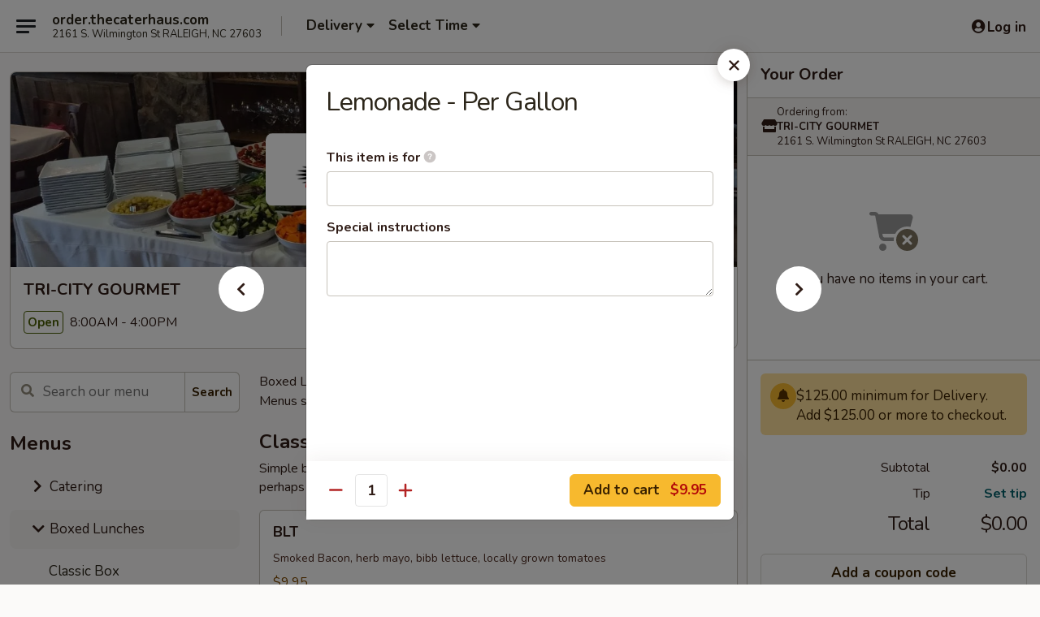

--- FILE ---
content_type: text/html; charset=UTF-8
request_url: https://www.caterhaus.com/order/boxed-lunches/beverages/lemonade-per-gallon
body_size: 25796
content:
<!DOCTYPE html>

<html class="no-js css-scroll" lang="en">
	<head>
		<meta charset="utf-8" />
		<meta http-equiv="X-UA-Compatible" content="IE=edge,chrome=1" />

				<title>TRI-CITY GOURMET | Lemonade - Per Gallon | Beverages | Boxed Lunches</title>
		<meta name="description" content="Order online for delivery: Lemonade - Per Gallon from TRI-CITY GOURMET. Serving the best Catering in RALEIGH, NC." />		<meta name="keywords" content="TRI-CITY GOURMET, THE CATERHAUS Raleigh, THE CATERHAUS menu, Raleigh delivery, Raleigh catering, THE CATERHAUS, Durham catering,  Durham delivery, THE CATERHAUS , Cary catering, Cary  delivery, THE CATERHAUS, RTP catering, RTP delivery. TRI-CITY GOURMET," />		<meta name="viewport" content="width=device-width, initial-scale=1.0">

		<meta property="og:type" content="website">
		<meta property="og:title" content="TRI-CITY GOURMET | Lemonade - Per Gallon | Beverages | Boxed Lunches">
		<meta property="og:description" content="Order online for delivery: Lemonade - Per Gallon from TRI-CITY GOURMET. Serving the best Catering in RALEIGH, NC.">

		<meta name="twitter:card" content="summary_large_image">
		<meta name="twitter:title" content="TRI-CITY GOURMET | Lemonade - Per Gallon | Beverages | Boxed Lunches">
		<meta name="twitter:description" content="Order online for delivery: Lemonade - Per Gallon from TRI-CITY GOURMET. Serving the best Catering in RALEIGH, NC.">
					<meta property="og:image" content="https://imagedelivery.net/9lr8zq_Jvl7h6OFWqEi9IA/2359d6a1-4321-4289-94b3-2ee59cad8100/public" />
			<meta name="twitter:image" content="https://imagedelivery.net/9lr8zq_Jvl7h6OFWqEi9IA/2359d6a1-4321-4289-94b3-2ee59cad8100/public" />
		
		<meta name="apple-mobile-web-app-status-bar-style" content="black">
		<meta name="mobile-web-app-capable" content="yes">
					<link rel="canonical" href="https://www.caterhaus.com/order/boxed-lunches/beverages/lemonade-per-gallon"/>
		
		<link type="text/css" rel="stylesheet" href="/min/g=css4.0&amp;1769107598" />
		<link rel="stylesheet" href="//ajax.googleapis.com/ajax/libs/jqueryui/1.10.1/themes/base/minified/jquery-ui.min.css" />
		<link href='//fonts.googleapis.com/css?family=Open+Sans:400italic,400,700' rel='stylesheet' type='text/css' />
		<script src="https://kit.fontawesome.com/a4edb6363d.js" crossorigin="anonymous"></script>

		<style>
								.home_hero, .menu_hero{ background-image: url(https://imagedelivery.net/9lr8zq_Jvl7h6OFWqEi9IA/c89e5848-4997-4efd-87d6-a8e2c220c100/public); }
					@media
					(-webkit-min-device-pixel-ratio: 1.25),
					(min-resolution: 120dpi){
						/* Retina header*/
						.home_hero, .menu_hero{ background-image: url(https://imagedelivery.net/9lr8zq_Jvl7h6OFWqEi9IA/00c82f3d-b5c9-405f-bf53-c5c8fd5cae00/public); }
					}
															/*body{  } */

					
.logo img {
max-width:18rem;
width:250px
}

.backbgbox {
background-position:center
}

.tabs_link ul li a.active, .tabs_link ul li a.active:hover {
background:#f7b92e;
color:#000
}

.category_box .list-group .list-group-item.active.list-group-category {
background:#e4e0e0;
color:#000
}

.category_box .list-group .list-group-item.active {
background:#f7b92e;
color:#fff
}		</style>

		
		<script type="text/javascript">
			var UrlTag = "thecaterhaus";
			var template = 'defaultv4';
			var formname = 'ordering3';
			var menulink = 'https://www.caterhaus.com/order/boxed-lunches';
			var checkoutlink = 'https://www.caterhaus.com/checkout';
		</script>
		<script>
			/* http://writing.colin-gourlay.com/safely-using-ready-before-including-jquery/ */
			(function(w,d,u){w.readyQ=[];w.bindReadyQ=[];function p(x,y){if(x=="ready"){w.bindReadyQ.push(y);}else{w.readyQ.push(x);}};var a={ready:p,bind:p};w.$=w.jQuery=function(f){if(f===d||f===u){return a}else{p(f)}}})(window,document)
		</script>

		<script type="application/ld+json">{
    "@context": "http://schema.org",
    "@type": "Menu",
    "url": "https://www.caterhaus.com/order/boxed-lunches",
    "mainEntityOfPage": "https://www.caterhaus.com/order/boxed-lunches",
    "inLanguage": "English",
    "name": "Boxed Lunches",
    "description": "Boxed Lunches come labeled, neatly packaged, with utensils, condiments & napkins. Menus selections, ingredients & price may change without notice.",
    "hasMenuSection": [
        {
            "@type": "MenuSection",
            "url": "https://www.caterhaus.com/order/boxed-lunches/beverages",
            "name": "Beverages",
            "hasMenuItem": [
                {
                    "@type": "MenuItem",
                    "name": "Lemonade - Per Gallon",
                    "url": "https://www.caterhaus.com/order/boxed-lunches/beverages/lemonade-per-gallon"
                }
            ]
        }
    ]
}</script>
<!-- Google Tag Manager -->
<script>
	window.dataLayer = window.dataLayer || [];
	let data = {
		account: 'thecaterhaus',
		context: 'direct',
		templateVersion: 4,
		rid: 0	}
		dataLayer.push(data);
	(function(w,d,s,l,i){w[l]=w[l]||[];w[l].push({'gtm.start':
		new Date().getTime(),event:'gtm.js'});var f=d.getElementsByTagName(s)[0],
		j=d.createElement(s),dl=l!='dataLayer'?'&l='+l:'';j.async=true;j.src=
		'https://www.googletagmanager.com/gtm.js?id='+i+dl;f.parentNode.insertBefore(j,f);
		})(window,document,'script','dataLayer','GTM-K9P93M');

	function gtag() { dataLayer.push(arguments); }
</script>

	
	<script>
		
		gtag('js', new Date());

		
			</script>
		<link href="https://fonts.googleapis.com/css?family=Open+Sans:400,600,700|Nunito:400,700" rel="stylesheet" />
	</head>

	<body
		data-event-on:customer_registered="window.location.reload()"
		data-event-on:customer_logged_in="window.location.reload()"
		data-event-on:customer_logged_out="window.location.reload()"
	>
		<a class="skip-to-content-link" href="#main">Skip to content</a>
				<!-- Google Tag Manager (noscript) -->
		<noscript><iframe src="https://www.googletagmanager.com/ns.html?id=GTM-K9P93M" height="0" width="0" style="display:none;visibility:hidden"></iframe></noscript>
		<!-- End Google Tag Manager (noscript) -->
						<!-- wrapper starts -->
		<div class="wrapper">
			<div style="grid-area: header-announcements">
				<div id="upgradeBrowserBanner" class="alert alert-warning mb-0 rounded-0 py-4" style="display:none;">
	<div class="alert-icon"><i class="fas fa-warning" aria-hidden="true"></i></div>
	<div>
		<strong>We're sorry, but the Web browser you are using is not supported.</strong> <br/> Please upgrade your browser or try a different one to use this Website. Supported browsers include:<br/>
		<ul class="list-unstyled">
			<li class="mt-2"><a href="https://www.google.com/chrome" target="_blank" rel="noopener noreferrer" class="simple-link"><i class="fab fa-chrome"></i> Chrome</a></li>
			<li class="mt-2"><a href="https://www.mozilla.com/firefox/upgrade.html" target="_blank" rel="noopener noreferrer" class="simple-link"><i class="fab fa-firefox"></i> Firefox</a></li>
			<li class="mt-2"><a href="https://www.microsoft.com/en-us/windows/microsoft-edge" target="_blank" rel="noopener noreferrer" class="simple-link"><i class="fab fa-edge"></i> Edge</a></li>
			<li class="mt-2"><a href="http://www.apple.com/safari/" target="_blank" rel="noopener noreferrer" class="simple-link"><i class="fab fa-safari"></i> Safari</a></li>
		</ul>
	</div>
</div>
<script>
	var ua = navigator.userAgent;
	var match = ua.match(/Firefox\/([0-9]+)\./);
	var firefoxVersion = match ? parseInt(match[1]) : 1000;
	var match = ua.match(/Chrome\/([0-9]+)\./);
	var chromeVersion = match ? parseInt(match[1]) : 1000;
	var isIE = ua.indexOf('MSIE') > -1 || ua.indexOf('Trident') > -1;
	var upgradeBrowserBanner = document.getElementById('upgradeBrowserBanner');
	var isMatchesSupported = typeof(upgradeBrowserBanner.matches)!="undefined";
	var isEntriesSupported = typeof(Object.entries)!="undefined";
	//Safari version is verified with isEntriesSupported
	if (isIE || !isMatchesSupported || !isEntriesSupported || firefoxVersion <= 46 || chromeVersion <= 53) {
		upgradeBrowserBanner.style.display = 'flex';
	}
</script>				
				<!-- get closed sign if applicable. -->
				
				
							</div>

						<div class="headerAndWtype" style="grid-area: header">
				<!-- Header Starts -->
				<header class="header">
										<div class="d-flex flex-column align-items-start flex-md-row align-items-md-center">
												<div class="logo_name_alt flex-shrink-0 d-flex align-items-center align-self-stretch pe-6 pe-md-0">
							
	<button
		type="button"
		class="eds_button btn btn-outline eds_button--shape-default eds_menu_button"
		data-bs-toggle="offcanvas" data-bs-target="#side-menu" aria-controls="side-menu" aria-label="Main menu"	><span aria-hidden="true"></span> <span aria-hidden="true"></span> <span aria-hidden="true"></span></button>

	
							<div class="d-flex flex-column align-items-center mx-auto align-items-md-start mx-md-0">
								<a
									class="eds-display-text-title-xs text-truncate title-container"
									href="http://caterhaus.com"
								>
									order.thecaterhaus.com								</a>

																	<span class="eds-copy-text-s-regular text-center text-md-start address-container" title="2161 S. Wilmington St RALEIGH, NC 27603">
										2161 S. Wilmington St RALEIGH, NC 27603									</span>
															</div>
						</div>

																			<div class="eds-display-text-title-s d-none d-md-block border-start mx-4" style="width: 0">&nbsp;</div>

							<div class="header_order_options d-flex align-items-center  w-100 p-2p5 p-md-0">
																<div class="what">
									<button
	type="button"
	class="border-0 bg-transparent text-start"
	data-bs-toggle="modal"
	data-bs-target="#modal-order-options"
	aria-expanded="false"
	style="min-height: 44px"
>
	<div class="d-flex align-items-baseline gap-2">
		<div class="otype-name-label eds-copy-text-l-bold text-truncate" style="flex: 1" data-order-type-label>
			Delivery		</div>

		<i class="fa fa-fw fa-caret-down"></i>
	</div>

	<div
		class="otype-picker-label otype-address-label eds-interface-text-m-regular text-truncate hidden"
	>
			</div>
</button>

<script>
	$(function() {
		var $autoCompleteInputs = $('[data-autocomplete-address]');
		if ($autoCompleteInputs && $autoCompleteInputs.length) {
			$autoCompleteInputs.each(function() {
				let $input = $(this);
				let $deliveryAddressContainer = $input.parents('.deliveryAddressContainer').first();
				$input.autocomplete({
					source   : addressAC,
					minLength: 3,
					delay    : 300,
					select   : function(event, ui) {
						$.getJSON('/' + UrlTag + '/?form=addresslookup', {
							id: ui.item.id,
						}, function(data) {
							let location = data
							if (location.address.street.endsWith('Trl')) {
								location.address.street = location.address.street.replace('Trl', 'Trail')
							}
							let autoCompleteSuccess = $input.data('autocomplete-success');
							if (autoCompleteSuccess) {
								let autoCompleteSuccessFunction = window[autoCompleteSuccess];
								if (typeof autoCompleteSuccessFunction == "function") {
									autoCompleteSuccessFunction(location);
								}
							}

							let address = location.address

							$('#add-address-city, [data-autocompleted-city]').val(address.city)
							$('#add-address-state, [data-autocompleted-state]').val(address.stateCode)
							$('#add-address-zip, [data-autocompleted-zip]').val(address.postalCode)
							$('#add-address-latitude, [data-autocompleted-latitude]').val(location.position.lat)
							$('#add-address-longitude, [data-autocompleted-longitude]').val(location.position.lng)
							let streetAddress = (address.houseNumber || '') + ' ' + (address.street || '');
							$('#street-address-1, [data-autocompleted-street-address]').val(streetAddress)
							validateAddress($deliveryAddressContainer);
						})
					},
				})
				$input.attr('autocomplete', 'street-address')
			});
		}

		// autocomplete using Address autocomplete
		// jquery autocomplete needs 2 fields: title and value
		// id holds the LocationId which can be used at a later stage to get the coordinate of the selected choice
		function addressAC(query, callback) {
			//we don't actually want to search until they've entered the street number and at least one character
			words = query.term.trim().split(' ')
			if (words.length < 2) {
				return false
			}

			$.getJSON('/' + UrlTag + '/?form=addresssuggest', { q: query.term }, function(data) {
				var addresses = data.items
				addresses = addresses.map(addr => {
					if ((addr.address.label || '').endsWith('Trl')) {
						addr.address.label = addr.address.label.replace('Trl', 'Trail')
					}
					let streetAddress = (addr.address.label || '')
					return {
						label: streetAddress,
						value: streetAddress,
						id   : addr.id,
					}
				})

				return callback(addresses)
			})
		}

				$('[data-address-from-current-loc]').on('click', function(e) {
			let $streetAddressContainer = $(this).parents('.street-address-container').first();
			let $deliveryAddressContainer = $(this).parents('.deliveryAddressContainer').first();
			e.preventDefault();
			if(navigator.geolocation) {
				navigator.geolocation.getCurrentPosition(position => {
					$.getJSON('/' + UrlTag + '/?form=addresssuggest', {
						at: position.coords.latitude + "," + position.coords.longitude
					}, function(data) {
						let location = data.items[0];
						let address = location.address
						$streetAddressContainer.find('.input-street-address').val((address.houseNumber ? address.houseNumber : '') + ' ' + (address.street ? address.street : ''));
						$('#add-address-city').val(address.city ? address.city : '');
						$('#add-address-state').val(address.state ? address.state : '');
						$('#add-address-zip').val(address.postalCode ? address.postalCode : '');
						$('#add-address-latitude').val(location.position.lat ? location.position.lat : '');
						$('#add-address-longitude').val(location.position.lng ? location.position.lng : '');
						validateAddress($deliveryAddressContainer, 0);
					});
				});
			} else {
				alert("Geolocation is not supported by this browser!");
			}
		});
	});

	function autoCompleteSuccess(location)
	{
		if (location && location.address) {
			let address = location.address

			let streetAddress = (address.houseNumber || '') + ' ' + (address.street || '');
			$.ajax({
				url: '/' + UrlTag + '/?form=saveformfields',
				data: {
					'param_full~address_s_n_255': streetAddress + ', ' + address.city + ', ' + address.state,
					'param_street~address_s_n_255': streetAddress,
					'param_city_s_n_90': address.city,
					'param_state_s_n_2': address.state,
					'param_zip~code_z_n_10': address.postalCode,
				}
			});
		}
	}
</script>
								</div>

																									<div class="when showcheck_parent">
																				<div class="ordertimetypes ">
	<button
		type="button"
		class="border-0 bg-transparent text-start loadable-content"
		data-bs-toggle="modal"
		data-bs-target="#modal-order-time"
		aria-expanded="false"
		style="min-height: 44px"
		data-change-label-to-later-date
	>
		<div class="d-flex align-items-baseline gap-2">
			<div class="eds-copy-text-l-bold text-truncate flex-fill" data-otype-time-day>
								Select Time			</div>

			<i class="fa fa-fw fa-caret-down"></i>
		</div>

		<div
			class="otype-picker-label otype-picker-time eds-interface-text-m-regular text-truncate hidden"
			data-otype-time
		>
			Later		</div>
	</button>
</div>
									</div>
															</div>
						
												<div class="position-absolute top-0 end-0 pe-2 py-2p5">
							
	<div id="login-status" >
					
	<button
		type="button"
		class="eds_button btn btn-outline eds_button--shape-default px-2 text-nowrap"
		aria-label="Log in" style="color: currentColor" data-bs-toggle="modal" data-bs-target="#login-modal"	><i
		class="eds_icon fa fa-lg fa-fw fa-user-circle d-block d-lg-none"
		style="font-family: &quot;Font Awesome 5 Pro&quot;; "	></i>

	 <div class="d-none d-lg-flex align-items-baseline gap-2">
	<i
		class="eds_icon fa fa-fw fa-user-circle"
		style="font-family: &quot;Font Awesome 5 Pro&quot;; "	></i>

	<div class="profile-container text-truncate">Log in</div></div></button>

				</div>

							</div>
					</div>

															
	<aside		data-eds-id="697276b91b122"
		class="eds_side_menu offcanvas offcanvas-start text-dark "
		tabindex="-1"
				id="side-menu" data-event-on:menu_selected="this.dispatchEvent(new CustomEvent('eds.hide'))" data-event-on:category_selected="this.dispatchEvent(new CustomEvent('eds.hide'))"	>
		
		<div class="eds_side_menu-body offcanvas-body d-flex flex-column p-0 css-scroll">
										<div
					class="eds_side_menu-close position-absolute top-0 end-0 pt-3 pe-3 "
					style="z-index: 1"
				>
					
	<button
		type="button"
		class="eds_button btn btn-outline-secondary eds_button--shape-circle"
		data-bs-dismiss="offcanvas" data-bs-target="[data-eds-id=&quot;697276b91b122&quot;]" aria-label="Close"	><i
		class="eds_icon fa fa-fw fa-close"
		style="font-family: &quot;Font Awesome 5 Pro&quot;; "	></i></button>

					</div>
			
			<div class="restaurant-info border-bottom border-light p-3">
							<p class="eds-display-text-title-xs mb-0 me-2 pe-4">TRI-CITY GOURMET</p>

			<div class="eds-copy-text-s-regular me-2 pe-4">
			2161 S. Wilmington St RALEIGH, NC 27603		</div>
						</div>

																	
	<div class="border-bottom border-light p-3">
					<h2 class="eds-display-text-title-m m-0 pb-3">
				Menus			</h2>
		
		
			<details
				class="eds_list eds_list--border-none" open				data-menu-id="5121"
									data-event-on:document_ready="this.open = localStorage.getItem('menu-open-5121') !== 'false'"
										onclick="localStorage.setItem('menu-open-5121', !this.open)"
							>
									<summary
						class="eds_list-item eds-copy-text-l-regular list-unstyled rounded-3 mb-1 px-3 px-lg-4 py-2p5 "
						data-event-on:category_pinned="(category) => $(this).toggleClass('active', category.menuId === '5121')"
						tabindex="0"
					>
						
	<i
		class="eds_icon fas fa-fw fa-chevron-right"
		style="font-family: &quot;Font Awesome 5 Pro&quot;; "	></i>

	 Catering					</summary>
				
																		
									<a
						class="eds_list-item eds-copy-text-l-regular list-unstyled rounded-3 mb-1 px-3 px-lg-4 py-2p5 ps-5 ps-lg-5 d-flex "
						data-event-on:category_pinned="(category) => $(this).toggleClass('active', category.id === '56512')"
						href="https://www.caterhaus.com/order/catering/platters"
						aria-current="page"
						onclick="if (!event.ctrlKey) {
							const currentMenuIsActive = false || $(this).closest('details').find('summary').hasClass('active');
							if (currentMenuIsActive) {
								app.event.emit('category_selected', { id: '56512' });
							} else {
								app.event.emit('menu_selected', { menu_id: '5121', menu_description: &quot;&quot;, category_id: '56512' });
							}
															return false;
													}"
					>
						Platters											</a>
									<a
						class="eds_list-item eds-copy-text-l-regular list-unstyled rounded-3 mb-1 px-3 px-lg-4 py-2p5 ps-5 ps-lg-5 d-flex "
						data-event-on:category_pinned="(category) => $(this).toggleClass('active', category.id === '56516')"
						href="https://www.caterhaus.com/order/catering/hot-buffet"
						aria-current="page"
						onclick="if (!event.ctrlKey) {
							const currentMenuIsActive = false || $(this).closest('details').find('summary').hasClass('active');
							if (currentMenuIsActive) {
								app.event.emit('category_selected', { id: '56516' });
							} else {
								app.event.emit('menu_selected', { menu_id: '5121', menu_description: &quot;&quot;, category_id: '56516' });
							}
															return false;
													}"
					>
						Hot Buffet											</a>
									<a
						class="eds_list-item eds-copy-text-l-regular list-unstyled rounded-3 mb-1 px-3 px-lg-4 py-2p5 ps-5 ps-lg-5 d-flex "
						data-event-on:category_pinned="(category) => $(this).toggleClass('active', category.id === '56514')"
						href="https://www.caterhaus.com/order/catering/salads"
						aria-current="page"
						onclick="if (!event.ctrlKey) {
							const currentMenuIsActive = false || $(this).closest('details').find('summary').hasClass('active');
							if (currentMenuIsActive) {
								app.event.emit('category_selected', { id: '56514' });
							} else {
								app.event.emit('menu_selected', { menu_id: '5121', menu_description: &quot;&quot;, category_id: '56514' });
							}
															return false;
													}"
					>
						Salads											</a>
									<a
						class="eds_list-item eds-copy-text-l-regular list-unstyled rounded-3 mb-1 px-3 px-lg-4 py-2p5 ps-5 ps-lg-5 d-flex "
						data-event-on:category_pinned="(category) => $(this).toggleClass('active', category.id === '56752')"
						href="https://www.caterhaus.com/order/catering/deli-salads"
						aria-current="page"
						onclick="if (!event.ctrlKey) {
							const currentMenuIsActive = false || $(this).closest('details').find('summary').hasClass('active');
							if (currentMenuIsActive) {
								app.event.emit('category_selected', { id: '56752' });
							} else {
								app.event.emit('menu_selected', { menu_id: '5121', menu_description: &quot;&quot;, category_id: '56752' });
							}
															return false;
													}"
					>
						Deli Salads											</a>
									<a
						class="eds_list-item eds-copy-text-l-regular list-unstyled rounded-3 mb-1 px-3 px-lg-4 py-2p5 ps-5 ps-lg-5 d-flex "
						data-event-on:category_pinned="(category) => $(this).toggleClass('active', category.id === '56515')"
						href="https://www.caterhaus.com/order/catering/breakfast-buffet"
						aria-current="page"
						onclick="if (!event.ctrlKey) {
							const currentMenuIsActive = false || $(this).closest('details').find('summary').hasClass('active');
							if (currentMenuIsActive) {
								app.event.emit('category_selected', { id: '56515' });
							} else {
								app.event.emit('menu_selected', { menu_id: '5121', menu_description: &quot;&quot;, category_id: '56515' });
							}
															return false;
													}"
					>
						Breakfast Buffet											</a>
									<a
						class="eds_list-item eds-copy-text-l-regular list-unstyled rounded-3 mb-1 px-3 px-lg-4 py-2p5 ps-5 ps-lg-5 d-flex "
						data-event-on:category_pinned="(category) => $(this).toggleClass('active', category.id === '102870')"
						href="https://www.caterhaus.com/order/catering/hors-doeuvres"
						aria-current="page"
						onclick="if (!event.ctrlKey) {
							const currentMenuIsActive = false || $(this).closest('details').find('summary').hasClass('active');
							if (currentMenuIsActive) {
								app.event.emit('category_selected', { id: '102870' });
							} else {
								app.event.emit('menu_selected', { menu_id: '5121', menu_description: &quot;&quot;, category_id: '102870' });
							}
															return false;
													}"
					>
						 Hors d'oeuvres											</a>
									<a
						class="eds_list-item eds-copy-text-l-regular list-unstyled rounded-3 mb-1 px-3 px-lg-4 py-2p5 ps-5 ps-lg-5 d-flex "
						data-event-on:category_pinned="(category) => $(this).toggleClass('active', category.id === '59027')"
						href="https://www.caterhaus.com/order/catering/vegetarian-menu"
						aria-current="page"
						onclick="if (!event.ctrlKey) {
							const currentMenuIsActive = false || $(this).closest('details').find('summary').hasClass('active');
							if (currentMenuIsActive) {
								app.event.emit('category_selected', { id: '59027' });
							} else {
								app.event.emit('menu_selected', { menu_id: '5121', menu_description: &quot;&quot;, category_id: '59027' });
							}
															return false;
													}"
					>
						Vegetarian Menu											</a>
									<a
						class="eds_list-item eds-copy-text-l-regular list-unstyled rounded-3 mb-1 px-3 px-lg-4 py-2p5 ps-5 ps-lg-5 d-flex "
						data-event-on:category_pinned="(category) => $(this).toggleClass('active', category.id === '59316')"
						href="https://www.caterhaus.com/order/catering/sweet-treats"
						aria-current="page"
						onclick="if (!event.ctrlKey) {
							const currentMenuIsActive = false || $(this).closest('details').find('summary').hasClass('active');
							if (currentMenuIsActive) {
								app.event.emit('category_selected', { id: '59316' });
							} else {
								app.event.emit('menu_selected', { menu_id: '5121', menu_description: &quot;&quot;, category_id: '59316' });
							}
															return false;
													}"
					>
						Sweet Treats											</a>
									<a
						class="eds_list-item eds-copy-text-l-regular list-unstyled rounded-3 mb-1 px-3 px-lg-4 py-2p5 ps-5 ps-lg-5 d-flex "
						data-event-on:category_pinned="(category) => $(this).toggleClass('active', category.id === '59314')"
						href="https://www.caterhaus.com/order/catering/beverages"
						aria-current="page"
						onclick="if (!event.ctrlKey) {
							const currentMenuIsActive = false || $(this).closest('details').find('summary').hasClass('active');
							if (currentMenuIsActive) {
								app.event.emit('category_selected', { id: '59314' });
							} else {
								app.event.emit('menu_selected', { menu_id: '5121', menu_description: &quot;&quot;, category_id: '59314' });
							}
															return false;
													}"
					>
						Beverages											</a>
							</details>
		
			<details
				class="eds_list eds_list--border-none" open				data-menu-id="5120"
									data-event-on:document_ready="this.open = localStorage.getItem('menu-open-5120') !== 'false'"
										onclick="localStorage.setItem('menu-open-5120', !this.open)"
							>
									<summary
						class="eds_list-item eds-copy-text-l-regular list-unstyled rounded-3 mb-1 px-3 px-lg-4 py-2p5 active"
						data-event-on:category_pinned="(category) => $(this).toggleClass('active', category.menuId === '5120')"
						tabindex="0"
					>
						
	<i
		class="eds_icon fas fa-fw fa-chevron-right"
		style="font-family: &quot;Font Awesome 5 Pro&quot;; "	></i>

	 Boxed Lunches					</summary>
				
																		
									<a
						class="eds_list-item eds-copy-text-l-regular list-unstyled rounded-3 mb-1 px-3 px-lg-4 py-2p5 ps-5 ps-lg-5 d-flex "
						data-event-on:category_pinned="(category) => $(this).toggleClass('active', category.id === '54136')"
						href="https://www.caterhaus.com/order/boxed-lunches/classic-box"
						aria-current="page"
						onclick="if (!event.ctrlKey) {
							const currentMenuIsActive = false || $(this).closest('details').find('summary').hasClass('active');
							if (currentMenuIsActive) {
								app.event.emit('category_selected', { id: '54136' });
							} else {
								app.event.emit('menu_selected', { menu_id: '5120', menu_description: &quot;Boxed Lunches come labeled, neatly packaged, with utensils, condiments &amp; napkins. Menus selections, ingredients &amp; price may change without notice.&quot;, category_id: '54136' });
							}
															return false;
													}"
					>
						Classic Box											</a>
									<a
						class="eds_list-item eds-copy-text-l-regular list-unstyled rounded-3 mb-1 px-3 px-lg-4 py-2p5 ps-5 ps-lg-5 d-flex "
						data-event-on:category_pinned="(category) => $(this).toggleClass('active', category.id === '56513')"
						href="https://www.caterhaus.com/order/boxed-lunches/gourmet-box"
						aria-current="page"
						onclick="if (!event.ctrlKey) {
							const currentMenuIsActive = false || $(this).closest('details').find('summary').hasClass('active');
							if (currentMenuIsActive) {
								app.event.emit('category_selected', { id: '56513' });
							} else {
								app.event.emit('menu_selected', { menu_id: '5120', menu_description: &quot;Boxed Lunches come labeled, neatly packaged, with utensils, condiments &amp; napkins. Menus selections, ingredients &amp; price may change without notice.&quot;, category_id: '56513' });
							}
															return false;
													}"
					>
						Gourmet Box											</a>
									<a
						class="eds_list-item eds-copy-text-l-regular list-unstyled rounded-3 mb-1 px-3 px-lg-4 py-2p5 ps-5 ps-lg-5 d-flex "
						data-event-on:category_pinned="(category) => $(this).toggleClass('active', category.id === '54138')"
						href="https://www.caterhaus.com/order/boxed-lunches/deli-box"
						aria-current="page"
						onclick="if (!event.ctrlKey) {
							const currentMenuIsActive = false || $(this).closest('details').find('summary').hasClass('active');
							if (currentMenuIsActive) {
								app.event.emit('category_selected', { id: '54138' });
							} else {
								app.event.emit('menu_selected', { menu_id: '5120', menu_description: &quot;Boxed Lunches come labeled, neatly packaged, with utensils, condiments &amp; napkins. Menus selections, ingredients &amp; price may change without notice.&quot;, category_id: '54138' });
							}
															return false;
													}"
					>
						Deli Box											</a>
									<a
						class="eds_list-item eds-copy-text-l-regular list-unstyled rounded-3 mb-1 px-3 px-lg-4 py-2p5 ps-5 ps-lg-5 d-flex "
						data-event-on:category_pinned="(category) => $(this).toggleClass('active', category.id === '59026')"
						href="https://www.caterhaus.com/order/boxed-lunches/salads"
						aria-current="page"
						onclick="if (!event.ctrlKey) {
							const currentMenuIsActive = false || $(this).closest('details').find('summary').hasClass('active');
							if (currentMenuIsActive) {
								app.event.emit('category_selected', { id: '59026' });
							} else {
								app.event.emit('menu_selected', { menu_id: '5120', menu_description: &quot;Boxed Lunches come labeled, neatly packaged, with utensils, condiments &amp; napkins. Menus selections, ingredients &amp; price may change without notice.&quot;, category_id: '59026' });
							}
															return false;
													}"
					>
						Salads											</a>
									<a
						class="eds_list-item eds-copy-text-l-regular list-unstyled rounded-3 mb-1 px-3 px-lg-4 py-2p5 ps-5 ps-lg-5 d-flex "
						data-event-on:category_pinned="(category) => $(this).toggleClass('active', category.id === '59279')"
						href="https://www.caterhaus.com/order/boxed-lunches/vegetarian-menu"
						aria-current="page"
						onclick="if (!event.ctrlKey) {
							const currentMenuIsActive = false || $(this).closest('details').find('summary').hasClass('active');
							if (currentMenuIsActive) {
								app.event.emit('category_selected', { id: '59279' });
							} else {
								app.event.emit('menu_selected', { menu_id: '5120', menu_description: &quot;Boxed Lunches come labeled, neatly packaged, with utensils, condiments &amp; napkins. Menus selections, ingredients &amp; price may change without notice.&quot;, category_id: '59279' });
							}
															return false;
													}"
					>
						Vegetarian Menu											</a>
									<a
						class="eds_list-item eds-copy-text-l-regular list-unstyled rounded-3 mb-1 px-3 px-lg-4 py-2p5 ps-5 ps-lg-5 d-flex "
						data-event-on:category_pinned="(category) => $(this).toggleClass('active', category.id === '59315')"
						href="https://www.caterhaus.com/order/boxed-lunches/sweet-treats"
						aria-current="page"
						onclick="if (!event.ctrlKey) {
							const currentMenuIsActive = false || $(this).closest('details').find('summary').hasClass('active');
							if (currentMenuIsActive) {
								app.event.emit('category_selected', { id: '59315' });
							} else {
								app.event.emit('menu_selected', { menu_id: '5120', menu_description: &quot;Boxed Lunches come labeled, neatly packaged, with utensils, condiments &amp; napkins. Menus selections, ingredients &amp; price may change without notice.&quot;, category_id: '59315' });
							}
															return false;
													}"
					>
						Sweet Treats											</a>
									<a
						class="eds_list-item eds-copy-text-l-regular list-unstyled rounded-3 mb-1 px-3 px-lg-4 py-2p5 ps-5 ps-lg-5 d-flex active"
						data-event-on:category_pinned="(category) => $(this).toggleClass('active', category.id === '59313')"
						href="https://www.caterhaus.com/order/boxed-lunches/beverages"
						aria-current="page"
						onclick="if (!event.ctrlKey) {
							const currentMenuIsActive = false || $(this).closest('details').find('summary').hasClass('active');
							if (currentMenuIsActive) {
								app.event.emit('category_selected', { id: '59313' });
							} else {
								app.event.emit('menu_selected', { menu_id: '5120', menu_description: &quot;Boxed Lunches come labeled, neatly packaged, with utensils, condiments &amp; napkins. Menus selections, ingredients &amp; price may change without notice.&quot;, category_id: '59313' });
							}
															return false;
													}"
					>
						Beverages											</a>
							</details>
		
			<details
				class="eds_list eds_list--border-none" open				data-menu-id="8593"
									data-event-on:document_ready="this.open = localStorage.getItem('menu-open-8593') !== 'false'"
										onclick="localStorage.setItem('menu-open-8593', !this.open)"
							>
									<summary
						class="eds_list-item eds-copy-text-l-regular list-unstyled rounded-3 mb-1 px-3 px-lg-4 py-2p5 "
						data-event-on:category_pinned="(category) => $(this).toggleClass('active', category.menuId === '8593')"
						tabindex="0"
					>
						
	<i
		class="eds_icon fas fa-fw fa-chevron-right"
		style="font-family: &quot;Font Awesome 5 Pro&quot;; "	></i>

	 Game Day					</summary>
				
																		
							</details>
		
			</div>

						
																	<nav>
							<ul class="eds_list eds_list--border-none border-bottom">
	<li class="eds_list-item">
		<a class="d-block p-3 " href="http://caterhaus.com">
			Home		</a>
	</li>

		
	
			<li class="eds_list-item">
			<a class="d-block p-3 " href="https://www.caterhaus.com/locationinfo">
				Location &amp; Hours			</a>
		</li>
	
	<li class="eds_list-item">
		<a class="d-block p-3 " href="https://www.caterhaus.com/contact">
			Contact
		</a>
	</li>
</ul>
						</nav>

												<div class="eds-copy-text-s-regular p-3 d-lg-none">
							

<div>&copy; 2026 Online Ordering by <a href="https://www.ehungry.com" target="_blank" title="Opens in new tab" >eHungry</a></div>

<ul class="list-unstyled mb-0 pt-3">
	<li><a href="https://www.caterhaus.com/reportbug">Technical Support</a></li>
	<li><a href="https://www.caterhaus.com/privacy">Privacy Policy</a></li>
	<li><a href="https://www.caterhaus.com/tos">Terms of Service</a></li>
	<li><a href="https://www.caterhaus.com/accessibility">Accessibility</a></li>
</ul>

This site is protected by reCAPTCHA and the Google <a href="https://policies.google.com/privacy">Privacy Policy</a> and <a href="https://policies.google.com/terms">Terms of Service</a> apply.
						</div>		</div>

		<script>
		{
			const container = document.querySelector('[data-eds-id="697276b91b122"]');

						['show', 'hide', 'toggle', 'dispose'].forEach((eventName) => {
				container.addEventListener(`eds.${eventName}`, (e) => {
					bootstrap.Offcanvas.getOrCreateInstance(container)[eventName](
						...(Array.isArray(e.detail) ? e.detail : [e.detail])
					);
				});
			});
		}
		</script>
	</aside>

					</header>
			</div>

										<div class="container p-0" style="grid-area: hero">
					<section class="hero">
												<div class="menu_hero backbgbox position-relative" role="img" aria-label="Image of food offered at the restaurant">
									<div class="logo">
		<a class="logo-image" href="http://caterhaus.com">
			<img
				src="https://imagedelivery.net/9lr8zq_Jvl7h6OFWqEi9IA/2359d6a1-4321-4289-94b3-2ee59cad8100/public"
								alt="Home"
			/>
		</a>
	</div>
						</div>

													<div class="p-3">
								<div class="pb-1">
									<h1 role="heading" aria-level="2" class="eds-display-text-title-s m-0 p-0">TRI-CITY GOURMET</h1>
																	</div>

								<div class="d-sm-flex align-items-baseline">
																			<div class="mt-2">
											
	<span
		class="eds_label eds_label--variant-success eds-interface-text-m-bold me-1 text-nowrap"
			>
		Open	</span>

	8:00AM - 4:00PM										</div>
									
									<div class="d-flex gap-2 ms-sm-auto mt-2">
																					
					<a
				class="eds_button btn btn-outline-secondary btn-sm col text-nowrap"
				href="https://www.caterhaus.com/locationinfo?lid=3814"
							>
				
	<i
		class="eds_icon fa fa-fw fa-info-circle"
		style="font-family: &quot;Font Awesome 5 Pro&quot;; "	></i>

	 Store info			</a>
		
												
										
																			</div>
								</div>
							</div>
											</section>
				</div>
			
						
										<div
					class="fixed_submit d-lg-none hidden pwa-pb-md-down"
					data-event-on:cart_updated="({ items }) => $(this).toggleClass('hidden', !items)"
				>
					<div
						data-async-on-event="order_type_updated, cart_updated"
						data-async-action="https://www.caterhaus.com//ajax/?form=minimum_order_value_warning&component=add_more"
						data-async-method="get"
					>
						
	<div
		class="eds_alert eds_alert--variant-warning eds_alert--size-sm eds_alert--width-full mb-0"
		role="alert"
		hidden	>
		
		
		<div class="flex-fill d-flex flex-column gap-1">
			
							<div class="eds-copy-text-m-regular">
					<div class="d-flex align-items-baseline gap-1"><i
		class="eds_icon fa fa-fw fa-info-circle"
		style="font-family: &quot;Font Awesome 5 Pro&quot;; "	></i>

	 <div >Add $125.00 or more to checkout.</div></div>				</div>
					</div>

			</div>

						</div>

					<div class="p-3">
						<button class="btn btn-primary btn-lg w-100" onclick="app.event.emit('show_cart')">
							View cart							<span
								class="eds-interface-text-m-regular"
								data-event-on:cart_updated="({ items, subtotal }) => {
									$(this).text(`(${items} ${items === 1 ? 'item' : 'items'}, ${subtotal})`);
								}"
							>
								(0 items, $0.00)
							</span>
						</button>
					</div>
				</div>
			
									<!-- Header ends -->
<main class="main_content menucategory_page pb-5" id="main">
	<div class="container">
		
		<div class="row menu_wrapper menu_category_wrapper ">
			<section class="col-xl-4 d-none d-xl-block">
				
				<div id="location-menu" data-event-on:menu_items_loaded="$(this).stickySidebar('updateSticky')">
					
		<form
			method="GET"
			role="search"
			action="https://www.caterhaus.com/search"
			class="d-none d-xl-block mb-4"			novalidate
			onsubmit="if (!this.checkValidity()) event.preventDefault()"
		>
			<div class="position-relative">
				
	<label
		data-eds-id="697276b91bb7b"
		class="eds_formfield eds_formfield--size-large eds_formfield--variant-primary eds-copy-text-m-regular w-100"
		class="w-100"	>
		
		<div class="position-relative d-flex flex-column">
							<div class="eds_formfield-error eds-interface-text-m-bold" style="order: 1000"></div>
			
							<div class="eds_formfield-icon">
					<i
		class="eds_icon fa fa-fw fa-search"
		style="font-family: &quot;Font Awesome 5 Pro&quot;; "	></i>				</div>
										<input
					type="search"
					class="eds-copy-text-l-regular  "
										placeholder="Search our menu" name="search" autocomplete="off" spellcheck="false" value="" required aria-label="Search our menu" style="padding-right: 4.5rem; padding-left: 2.5rem;"				/>

				
							
			
	<i
		class="eds_icon fa fa-fw eds_formfield-validation"
		style="font-family: &quot;Font Awesome 5 Pro&quot;; "	></i>

	
					</div>

		
		<script>
		{
			const container = document.querySelector('[data-eds-id="697276b91bb7b"]');
			const input = container.querySelector('input, textarea, select');
			const error = container.querySelector('.eds_formfield-error');

			
						input.addEventListener('eds.validation.reset', () => {
				input.removeAttribute('data-validation');
				input.setCustomValidity('');
				error.innerHTML = '';
			});

						input.addEventListener('eds.validation.hide', () => {
				input.removeAttribute('data-validation');
			});

						input.addEventListener('eds.validation.success', (e) => {
				input.setCustomValidity('');
				input.setAttribute('data-validation', '');
				error.innerHTML = '';
			});

						input.addEventListener('eds.validation.warning', (e) => {
				input.setCustomValidity('');
				input.setAttribute('data-validation', '');
				error.innerHTML = e.detail;
			});

						input.addEventListener('eds.validation.error', (e) => {
				input.setCustomValidity(e.detail);
				input.checkValidity(); 				input.setAttribute('data-validation', '');
			});

			input.addEventListener('invalid', (e) => {
				error.innerHTML = input.validationMessage;
			});

								}
		</script>
	</label>

	
				<div class="position-absolute top-0 end-0">
					
	<button
		type="submit"
		class="eds_button btn btn-outline-secondary btn-sm eds_button--shape-default align-self-baseline rounded-0 rounded-end px-2"
		style="height: 50px; --bs-border-radius: 6px"	>Search</button>

					</div>
			</div>
		</form>

												
	<div >
					<h2 class="eds-display-text-title-m m-0 pb-3">
				Menus			</h2>
		
		
			<details
				class="eds_list eds_list--border-none" 				data-menu-id="5121"
							>
									<summary
						class="eds_list-item eds-copy-text-l-regular list-unstyled rounded-3 mb-1 px-3 px-lg-4 py-2p5 "
						data-event-on:category_pinned="(category) => $(this).toggleClass('active', category.menuId === '5121')"
						tabindex="0"
					>
						
	<i
		class="eds_icon fas fa-fw fa-chevron-right"
		style="font-family: &quot;Font Awesome 5 Pro&quot;; "	></i>

	 Catering					</summary>
				
																		
									<a
						class="eds_list-item eds-copy-text-l-regular list-unstyled rounded-3 mb-1 px-3 px-lg-4 py-2p5 ps-5 ps-lg-5 d-flex "
						data-event-on:category_pinned="(category) => $(this).toggleClass('active', category.id === '56512')"
						href="https://www.caterhaus.com/order/catering/platters"
						aria-current="page"
						onclick="if (!event.ctrlKey) {
							const currentMenuIsActive = false || $(this).closest('details').find('summary').hasClass('active');
							if (currentMenuIsActive) {
								app.event.emit('category_selected', { id: '56512' });
							} else {
								app.event.emit('menu_selected', { menu_id: '5121', menu_description: &quot;&quot;, category_id: '56512' });
							}
															return false;
													}"
					>
						Platters											</a>
									<a
						class="eds_list-item eds-copy-text-l-regular list-unstyled rounded-3 mb-1 px-3 px-lg-4 py-2p5 ps-5 ps-lg-5 d-flex "
						data-event-on:category_pinned="(category) => $(this).toggleClass('active', category.id === '56516')"
						href="https://www.caterhaus.com/order/catering/hot-buffet"
						aria-current="page"
						onclick="if (!event.ctrlKey) {
							const currentMenuIsActive = false || $(this).closest('details').find('summary').hasClass('active');
							if (currentMenuIsActive) {
								app.event.emit('category_selected', { id: '56516' });
							} else {
								app.event.emit('menu_selected', { menu_id: '5121', menu_description: &quot;&quot;, category_id: '56516' });
							}
															return false;
													}"
					>
						Hot Buffet											</a>
									<a
						class="eds_list-item eds-copy-text-l-regular list-unstyled rounded-3 mb-1 px-3 px-lg-4 py-2p5 ps-5 ps-lg-5 d-flex "
						data-event-on:category_pinned="(category) => $(this).toggleClass('active', category.id === '56514')"
						href="https://www.caterhaus.com/order/catering/salads"
						aria-current="page"
						onclick="if (!event.ctrlKey) {
							const currentMenuIsActive = false || $(this).closest('details').find('summary').hasClass('active');
							if (currentMenuIsActive) {
								app.event.emit('category_selected', { id: '56514' });
							} else {
								app.event.emit('menu_selected', { menu_id: '5121', menu_description: &quot;&quot;, category_id: '56514' });
							}
															return false;
													}"
					>
						Salads											</a>
									<a
						class="eds_list-item eds-copy-text-l-regular list-unstyled rounded-3 mb-1 px-3 px-lg-4 py-2p5 ps-5 ps-lg-5 d-flex "
						data-event-on:category_pinned="(category) => $(this).toggleClass('active', category.id === '56752')"
						href="https://www.caterhaus.com/order/catering/deli-salads"
						aria-current="page"
						onclick="if (!event.ctrlKey) {
							const currentMenuIsActive = false || $(this).closest('details').find('summary').hasClass('active');
							if (currentMenuIsActive) {
								app.event.emit('category_selected', { id: '56752' });
							} else {
								app.event.emit('menu_selected', { menu_id: '5121', menu_description: &quot;&quot;, category_id: '56752' });
							}
															return false;
													}"
					>
						Deli Salads											</a>
									<a
						class="eds_list-item eds-copy-text-l-regular list-unstyled rounded-3 mb-1 px-3 px-lg-4 py-2p5 ps-5 ps-lg-5 d-flex "
						data-event-on:category_pinned="(category) => $(this).toggleClass('active', category.id === '56515')"
						href="https://www.caterhaus.com/order/catering/breakfast-buffet"
						aria-current="page"
						onclick="if (!event.ctrlKey) {
							const currentMenuIsActive = false || $(this).closest('details').find('summary').hasClass('active');
							if (currentMenuIsActive) {
								app.event.emit('category_selected', { id: '56515' });
							} else {
								app.event.emit('menu_selected', { menu_id: '5121', menu_description: &quot;&quot;, category_id: '56515' });
							}
															return false;
													}"
					>
						Breakfast Buffet											</a>
									<a
						class="eds_list-item eds-copy-text-l-regular list-unstyled rounded-3 mb-1 px-3 px-lg-4 py-2p5 ps-5 ps-lg-5 d-flex "
						data-event-on:category_pinned="(category) => $(this).toggleClass('active', category.id === '102870')"
						href="https://www.caterhaus.com/order/catering/hors-doeuvres"
						aria-current="page"
						onclick="if (!event.ctrlKey) {
							const currentMenuIsActive = false || $(this).closest('details').find('summary').hasClass('active');
							if (currentMenuIsActive) {
								app.event.emit('category_selected', { id: '102870' });
							} else {
								app.event.emit('menu_selected', { menu_id: '5121', menu_description: &quot;&quot;, category_id: '102870' });
							}
															return false;
													}"
					>
						 Hors d'oeuvres											</a>
									<a
						class="eds_list-item eds-copy-text-l-regular list-unstyled rounded-3 mb-1 px-3 px-lg-4 py-2p5 ps-5 ps-lg-5 d-flex "
						data-event-on:category_pinned="(category) => $(this).toggleClass('active', category.id === '59027')"
						href="https://www.caterhaus.com/order/catering/vegetarian-menu"
						aria-current="page"
						onclick="if (!event.ctrlKey) {
							const currentMenuIsActive = false || $(this).closest('details').find('summary').hasClass('active');
							if (currentMenuIsActive) {
								app.event.emit('category_selected', { id: '59027' });
							} else {
								app.event.emit('menu_selected', { menu_id: '5121', menu_description: &quot;&quot;, category_id: '59027' });
							}
															return false;
													}"
					>
						Vegetarian Menu											</a>
									<a
						class="eds_list-item eds-copy-text-l-regular list-unstyled rounded-3 mb-1 px-3 px-lg-4 py-2p5 ps-5 ps-lg-5 d-flex "
						data-event-on:category_pinned="(category) => $(this).toggleClass('active', category.id === '59316')"
						href="https://www.caterhaus.com/order/catering/sweet-treats"
						aria-current="page"
						onclick="if (!event.ctrlKey) {
							const currentMenuIsActive = false || $(this).closest('details').find('summary').hasClass('active');
							if (currentMenuIsActive) {
								app.event.emit('category_selected', { id: '59316' });
							} else {
								app.event.emit('menu_selected', { menu_id: '5121', menu_description: &quot;&quot;, category_id: '59316' });
							}
															return false;
													}"
					>
						Sweet Treats											</a>
									<a
						class="eds_list-item eds-copy-text-l-regular list-unstyled rounded-3 mb-1 px-3 px-lg-4 py-2p5 ps-5 ps-lg-5 d-flex "
						data-event-on:category_pinned="(category) => $(this).toggleClass('active', category.id === '59314')"
						href="https://www.caterhaus.com/order/catering/beverages"
						aria-current="page"
						onclick="if (!event.ctrlKey) {
							const currentMenuIsActive = false || $(this).closest('details').find('summary').hasClass('active');
							if (currentMenuIsActive) {
								app.event.emit('category_selected', { id: '59314' });
							} else {
								app.event.emit('menu_selected', { menu_id: '5121', menu_description: &quot;&quot;, category_id: '59314' });
							}
															return false;
													}"
					>
						Beverages											</a>
							</details>
		
			<details
				class="eds_list eds_list--border-none" open				data-menu-id="5120"
							>
									<summary
						class="eds_list-item eds-copy-text-l-regular list-unstyled rounded-3 mb-1 px-3 px-lg-4 py-2p5 active"
						data-event-on:category_pinned="(category) => $(this).toggleClass('active', category.menuId === '5120')"
						tabindex="0"
					>
						
	<i
		class="eds_icon fas fa-fw fa-chevron-right"
		style="font-family: &quot;Font Awesome 5 Pro&quot;; "	></i>

	 Boxed Lunches					</summary>
				
																		
									<a
						class="eds_list-item eds-copy-text-l-regular list-unstyled rounded-3 mb-1 px-3 px-lg-4 py-2p5 ps-5 ps-lg-5 d-flex "
						data-event-on:category_pinned="(category) => $(this).toggleClass('active', category.id === '54136')"
						href="https://www.caterhaus.com/order/boxed-lunches/classic-box"
						aria-current="page"
						onclick="if (!event.ctrlKey) {
							const currentMenuIsActive = false || $(this).closest('details').find('summary').hasClass('active');
							if (currentMenuIsActive) {
								app.event.emit('category_selected', { id: '54136' });
							} else {
								app.event.emit('menu_selected', { menu_id: '5120', menu_description: &quot;Boxed Lunches come labeled, neatly packaged, with utensils, condiments &amp; napkins. Menus selections, ingredients &amp; price may change without notice.&quot;, category_id: '54136' });
							}
															return false;
													}"
					>
						Classic Box											</a>
									<a
						class="eds_list-item eds-copy-text-l-regular list-unstyled rounded-3 mb-1 px-3 px-lg-4 py-2p5 ps-5 ps-lg-5 d-flex "
						data-event-on:category_pinned="(category) => $(this).toggleClass('active', category.id === '56513')"
						href="https://www.caterhaus.com/order/boxed-lunches/gourmet-box"
						aria-current="page"
						onclick="if (!event.ctrlKey) {
							const currentMenuIsActive = false || $(this).closest('details').find('summary').hasClass('active');
							if (currentMenuIsActive) {
								app.event.emit('category_selected', { id: '56513' });
							} else {
								app.event.emit('menu_selected', { menu_id: '5120', menu_description: &quot;Boxed Lunches come labeled, neatly packaged, with utensils, condiments &amp; napkins. Menus selections, ingredients &amp; price may change without notice.&quot;, category_id: '56513' });
							}
															return false;
													}"
					>
						Gourmet Box											</a>
									<a
						class="eds_list-item eds-copy-text-l-regular list-unstyled rounded-3 mb-1 px-3 px-lg-4 py-2p5 ps-5 ps-lg-5 d-flex "
						data-event-on:category_pinned="(category) => $(this).toggleClass('active', category.id === '54138')"
						href="https://www.caterhaus.com/order/boxed-lunches/deli-box"
						aria-current="page"
						onclick="if (!event.ctrlKey) {
							const currentMenuIsActive = false || $(this).closest('details').find('summary').hasClass('active');
							if (currentMenuIsActive) {
								app.event.emit('category_selected', { id: '54138' });
							} else {
								app.event.emit('menu_selected', { menu_id: '5120', menu_description: &quot;Boxed Lunches come labeled, neatly packaged, with utensils, condiments &amp; napkins. Menus selections, ingredients &amp; price may change without notice.&quot;, category_id: '54138' });
							}
															return false;
													}"
					>
						Deli Box											</a>
									<a
						class="eds_list-item eds-copy-text-l-regular list-unstyled rounded-3 mb-1 px-3 px-lg-4 py-2p5 ps-5 ps-lg-5 d-flex "
						data-event-on:category_pinned="(category) => $(this).toggleClass('active', category.id === '59026')"
						href="https://www.caterhaus.com/order/boxed-lunches/salads"
						aria-current="page"
						onclick="if (!event.ctrlKey) {
							const currentMenuIsActive = false || $(this).closest('details').find('summary').hasClass('active');
							if (currentMenuIsActive) {
								app.event.emit('category_selected', { id: '59026' });
							} else {
								app.event.emit('menu_selected', { menu_id: '5120', menu_description: &quot;Boxed Lunches come labeled, neatly packaged, with utensils, condiments &amp; napkins. Menus selections, ingredients &amp; price may change without notice.&quot;, category_id: '59026' });
							}
															return false;
													}"
					>
						Salads											</a>
									<a
						class="eds_list-item eds-copy-text-l-regular list-unstyled rounded-3 mb-1 px-3 px-lg-4 py-2p5 ps-5 ps-lg-5 d-flex "
						data-event-on:category_pinned="(category) => $(this).toggleClass('active', category.id === '59279')"
						href="https://www.caterhaus.com/order/boxed-lunches/vegetarian-menu"
						aria-current="page"
						onclick="if (!event.ctrlKey) {
							const currentMenuIsActive = false || $(this).closest('details').find('summary').hasClass('active');
							if (currentMenuIsActive) {
								app.event.emit('category_selected', { id: '59279' });
							} else {
								app.event.emit('menu_selected', { menu_id: '5120', menu_description: &quot;Boxed Lunches come labeled, neatly packaged, with utensils, condiments &amp; napkins. Menus selections, ingredients &amp; price may change without notice.&quot;, category_id: '59279' });
							}
															return false;
													}"
					>
						Vegetarian Menu											</a>
									<a
						class="eds_list-item eds-copy-text-l-regular list-unstyled rounded-3 mb-1 px-3 px-lg-4 py-2p5 ps-5 ps-lg-5 d-flex "
						data-event-on:category_pinned="(category) => $(this).toggleClass('active', category.id === '59315')"
						href="https://www.caterhaus.com/order/boxed-lunches/sweet-treats"
						aria-current="page"
						onclick="if (!event.ctrlKey) {
							const currentMenuIsActive = false || $(this).closest('details').find('summary').hasClass('active');
							if (currentMenuIsActive) {
								app.event.emit('category_selected', { id: '59315' });
							} else {
								app.event.emit('menu_selected', { menu_id: '5120', menu_description: &quot;Boxed Lunches come labeled, neatly packaged, with utensils, condiments &amp; napkins. Menus selections, ingredients &amp; price may change without notice.&quot;, category_id: '59315' });
							}
															return false;
													}"
					>
						Sweet Treats											</a>
									<a
						class="eds_list-item eds-copy-text-l-regular list-unstyled rounded-3 mb-1 px-3 px-lg-4 py-2p5 ps-5 ps-lg-5 d-flex active"
						data-event-on:category_pinned="(category) => $(this).toggleClass('active', category.id === '59313')"
						href="https://www.caterhaus.com/order/boxed-lunches/beverages"
						aria-current="page"
						onclick="if (!event.ctrlKey) {
							const currentMenuIsActive = false || $(this).closest('details').find('summary').hasClass('active');
							if (currentMenuIsActive) {
								app.event.emit('category_selected', { id: '59313' });
							} else {
								app.event.emit('menu_selected', { menu_id: '5120', menu_description: &quot;Boxed Lunches come labeled, neatly packaged, with utensils, condiments &amp; napkins. Menus selections, ingredients &amp; price may change without notice.&quot;, category_id: '59313' });
							}
															return false;
													}"
					>
						Beverages											</a>
							</details>
		
			<details
				class="eds_list eds_list--border-none" 				data-menu-id="8593"
							>
									<summary
						class="eds_list-item eds-copy-text-l-regular list-unstyled rounded-3 mb-1 px-3 px-lg-4 py-2p5 "
						data-event-on:category_pinned="(category) => $(this).toggleClass('active', category.menuId === '8593')"
						tabindex="0"
					>
						
	<i
		class="eds_icon fas fa-fw fa-chevron-right"
		style="font-family: &quot;Font Awesome 5 Pro&quot;; "	></i>

	 Game Day					</summary>
				
																		
							</details>
		
			</div>

					</div>
			</section>

			<div class="col-xl-8 menu_main" style="scroll-margin-top: calc(var(--eds-category-offset, 64) * 1px + 0.5rem)">
												<div class="tab-content" id="nav-tabContent">
					<div class="tab-pane fade show active">
						
						

													<ul
								class="nav nav-tabs css-scroll-hidden scroll-shadows-x d-xl-none flex-nowrap gap-1 px-3 px-md-4 px-lg-2p5 break-out"
								style="overflow-x: scroll; overflow-y: hidden; scroll-behavior: smooth; max-width: 100vw"
							>
																										<li class="nav-item eds-copy-text-l-bold">
										<a
											href="https://www.caterhaus.com/order/catering"
											class="nav-link  text-nowrap"
																						onclick="if (!event.ctrlKey) { app.event.emit('menu_selected', { menu_id: '5121', menu_description: &quot;&quot; }); return false; }"
											data-event-on:menu_selected="(menu) => $(this).toggleClass('active', menu.menu_id === '5121')"
										>
											Catering										</a>
									</li>
																										<li class="nav-item eds-copy-text-l-bold">
										<a
											href="https://www.caterhaus.com/order/boxed-lunches"
											class="nav-link active text-nowrap"
											aria-current="page"											onclick="if (!event.ctrlKey) { app.event.emit('menu_selected', { menu_id: '5120', menu_description: &quot;Boxed Lunches come labeled, neatly packaged, with utensils, condiments &amp; napkins. Menus selections, ingredients &amp; price may change without notice.&quot; }); return false; }"
											data-event-on:menu_selected="(menu) => $(this).toggleClass('active', menu.menu_id === '5120')"
										>
											Boxed Lunches										</a>
									</li>
																										<li class="nav-item eds-copy-text-l-bold">
										<a
											href="https://www.caterhaus.com/order/game-day"
											class="nav-link  text-nowrap"
																						onclick="if (!event.ctrlKey) { app.event.emit('menu_selected', { menu_id: '8593', menu_description: &quot;&quot; }); return false; }"
											data-event-on:menu_selected="(menu) => $(this).toggleClass('active', menu.menu_id === '8593')"
										>
											Game Day										</a>
									</li>
															</ul>
						
						<div class="category-item d-xl-none mb-2p5 break-out">
							<div class="category-item_title d-flex">
								<button type="button" class="flex-fill border-0 bg-transparent p-0" data-bs-toggle="modal" data-bs-target="#category-modal">
									<p class="position-relative">
										
	<i
		class="eds_icon fas fa-sm fa-fw fa-signal-alt-3"
		style="font-family: &quot;Font Awesome 5 Pro&quot;; transform: translateY(-20%) rotate(90deg) scale(-1, 1); "	></i>

											<span
											data-event-on:category_pinned="(category) => {
												$(this).text(category.name);
												history.replaceState(null, '', category.url);
											}"
										>Beverages</span>
									</p>
								</button>

																	
	<button
		type="button"
		class="eds_button btn btn-outline-secondary btn-sm eds_button--shape-default border-0 me-2p5 my-1"
		aria-label="Toggle search" onclick="app.event.emit('toggle_search', !$(this).hasClass('active'))" data-event-on:toggle_search="(showSearch) =&gt; $(this).toggleClass('active', showSearch)"	><i
		class="eds_icon fa fa-fw fa-search"
		style="font-family: &quot;Font Awesome 5 Pro&quot;; "	></i></button>

																</div>

							
		<form
			method="GET"
			role="search"
			action="https://www.caterhaus.com/search"
			class="px-3 py-2p5 hidden" data-event-on:toggle_search="(showSearch) =&gt; {
									$(this).toggle(showSearch);
									if (showSearch) {
										$(this).find('input').trigger('focus');
									}
								}"			novalidate
			onsubmit="if (!this.checkValidity()) event.preventDefault()"
		>
			<div class="position-relative">
				
	<label
		data-eds-id="697276b91dbfd"
		class="eds_formfield eds_formfield--size-large eds_formfield--variant-primary eds-copy-text-m-regular w-100"
		class="w-100"	>
		
		<div class="position-relative d-flex flex-column">
							<div class="eds_formfield-error eds-interface-text-m-bold" style="order: 1000"></div>
			
							<div class="eds_formfield-icon">
					<i
		class="eds_icon fa fa-fw fa-search"
		style="font-family: &quot;Font Awesome 5 Pro&quot;; "	></i>				</div>
										<input
					type="search"
					class="eds-copy-text-l-regular  "
										placeholder="Search our menu" name="search" autocomplete="off" spellcheck="false" value="" required aria-label="Search our menu" style="padding-right: 4.5rem; padding-left: 2.5rem;"				/>

				
							
			
	<i
		class="eds_icon fa fa-fw eds_formfield-validation"
		style="font-family: &quot;Font Awesome 5 Pro&quot;; "	></i>

	
					</div>

		
		<script>
		{
			const container = document.querySelector('[data-eds-id="697276b91dbfd"]');
			const input = container.querySelector('input, textarea, select');
			const error = container.querySelector('.eds_formfield-error');

			
						input.addEventListener('eds.validation.reset', () => {
				input.removeAttribute('data-validation');
				input.setCustomValidity('');
				error.innerHTML = '';
			});

						input.addEventListener('eds.validation.hide', () => {
				input.removeAttribute('data-validation');
			});

						input.addEventListener('eds.validation.success', (e) => {
				input.setCustomValidity('');
				input.setAttribute('data-validation', '');
				error.innerHTML = '';
			});

						input.addEventListener('eds.validation.warning', (e) => {
				input.setCustomValidity('');
				input.setAttribute('data-validation', '');
				error.innerHTML = e.detail;
			});

						input.addEventListener('eds.validation.error', (e) => {
				input.setCustomValidity(e.detail);
				input.checkValidity(); 				input.setAttribute('data-validation', '');
			});

			input.addEventListener('invalid', (e) => {
				error.innerHTML = input.validationMessage;
			});

								}
		</script>
	</label>

	
				<div class="position-absolute top-0 end-0">
					
	<button
		type="submit"
		class="eds_button btn btn-outline-secondary btn-sm eds_button--shape-default align-self-baseline rounded-0 rounded-end px-2"
		style="height: 50px; --bs-border-radius: 6px"	>Search</button>

					</div>
			</div>
		</form>

								</div>

						<div class="mb-4"
							data-event-on:menu_selected="(menu) => {
								const hasDescription = menu.menu_description && menu.menu_description.trim() !== '';
								$(this).html(menu.menu_description || '').toggle(hasDescription);
							}"
							style="">Boxed Lunches come labeled, neatly packaged, with utensils, condiments & napkins. Menus selections, ingredients & price may change without notice.						</div>

						<div
							data-async-on-event="menu_selected"
							data-async-block="this"
							data-async-method="get"
							data-async-action="https://www.caterhaus.com/ajax/?form=menu_items"
							data-async-then="({ data }) => {
								app.event.emit('menu_items_loaded');
								if (data.category_id != null) {
									app.event.emit('category_selected', { id: data.category_id });
								}
							}"
						>
										<div
				data-category-id="54136"
				data-category-name="Classic Box"
				data-category-url="https://www.caterhaus.com/order/boxed-lunches/classic-box"
				data-category-menu-id="5120"
				style="scroll-margin-top: calc(var(--eds-category-offset, 64) * 1px + 0.5rem)"
				class="mb-4 pb-1"
			>
				<h2
					class="eds-display-text-title-m"
					data-event-on:category_selected="(category) => category.id === '54136' && app.nextTick(() => this.scrollIntoView({ behavior: Math.abs(this.getBoundingClientRect().top) > 2 * window.innerHeight ? 'instant' : 'auto' }))"
					style="scroll-margin-top: calc(var(--eds-category-offset, 64) * 1px + 0.5rem)"
				>Classic Box</h2>

									<p class="desc mb-0">Simple but tasty sandwiches accompanied by kosher dill pickle and chips. Add drinks perhaps and a cookie and you're all set.  Priced per person.</p>
				
				<div class="menucat_list mt-3">
					<ul role="menu">
						
	<li
		class="
			menuItem_472481								"
			>
		<a
			href="https://www.caterhaus.com/order/boxed-lunches/classic-box/blt"
			role="button"
			data-bs-toggle="modal"
			data-bs-target="#add_menu_item"
			data-load-menu-item="472481"
			data-category-id="54136"
			data-change-url-on-click="https://www.caterhaus.com/order/boxed-lunches/classic-box/blt"
			data-change-url-group="menuitem"
			data-parent-url="https://www.caterhaus.com/order/boxed-lunches/classic-box"
		>
			<span class="sr-only">BLT</span>
		</a>

		<div class="content">
			<h3>BLT </h3>
			<p>Smoked Bacon, herb mayo, bibb lettuce, locally grown tomatoes</p>
			<span class="menuitempreview_pricevalue">$9.95</span> 		</div>

			</li>

	<li
		class="
			menuItem_2855082								"
			>
		<a
			href="https://www.caterhaus.com/order/boxed-lunches/classic-box/roasted-chicken-salad"
			role="button"
			data-bs-toggle="modal"
			data-bs-target="#add_menu_item"
			data-load-menu-item="2855082"
			data-category-id="54136"
			data-change-url-on-click="https://www.caterhaus.com/order/boxed-lunches/classic-box/roasted-chicken-salad"
			data-change-url-group="menuitem"
			data-parent-url="https://www.caterhaus.com/order/boxed-lunches/classic-box"
		>
			<span class="sr-only">Roasted Chicken Salad</span>
		</a>

		<div class="content">
			<h3>Roasted Chicken Salad </h3>
			<p>Roasted chicken, celery, onions, dried cranberries mixed in herb mayo.</p>
			<span class="menuitempreview_pricevalue">$9.95</span> 		</div>

			</li>

	<li
		class="
			menuItem_505696								"
			>
		<a
			href="https://www.caterhaus.com/order/boxed-lunches/classic-box/tomato-mozzarella"
			role="button"
			data-bs-toggle="modal"
			data-bs-target="#add_menu_item"
			data-load-menu-item="505696"
			data-category-id="54136"
			data-change-url-on-click="https://www.caterhaus.com/order/boxed-lunches/classic-box/tomato-mozzarella"
			data-change-url-group="menuitem"
			data-parent-url="https://www.caterhaus.com/order/boxed-lunches/classic-box"
		>
			<span class="sr-only">Tomato Mozzarella</span>
		</a>

		<div class="content">
			<h3>Tomato Mozzarella <em class="ticon vegetarian" aria-hidden="true"></em></h3>
			<p>Tomatoes, fresh mozzarella, balsamic reduction, pesto, herb mayo.</p>
			<span class="menuitempreview_pricevalue">$9.95</span> 		</div>

			</li>

	<li
		class="
			menuItem_472480								"
			>
		<a
			href="https://www.caterhaus.com/order/boxed-lunches/classic-box/pblt"
			role="button"
			data-bs-toggle="modal"
			data-bs-target="#add_menu_item"
			data-load-menu-item="472480"
			data-category-id="54136"
			data-change-url-on-click="https://www.caterhaus.com/order/boxed-lunches/classic-box/pblt"
			data-change-url-group="menuitem"
			data-parent-url="https://www.caterhaus.com/order/boxed-lunches/classic-box"
		>
			<span class="sr-only">PBLT</span>
		</a>

		<div class="content">
			<h3>PBLT </h3>
			<p>Pimento cheese, bacon, lettuce, tomato, chunky avocado spread</p>
			<span class="menuitempreview_pricevalue">$8.95</span> 		</div>

			</li>
					</ul>
				</div>

									<div class="cart_upsell mb-2p5"></div>
							</div>
					<div
				data-category-id="56513"
				data-category-name="Gourmet Box"
				data-category-url="https://www.caterhaus.com/order/boxed-lunches/gourmet-box"
				data-category-menu-id="5120"
				style="scroll-margin-top: calc(var(--eds-category-offset, 64) * 1px + 0.5rem)"
				class="mb-4 pb-1"
			>
				<h2
					class="eds-display-text-title-m"
					data-event-on:category_selected="(category) => category.id === '56513' && app.nextTick(() => this.scrollIntoView({ behavior: Math.abs(this.getBoundingClientRect().top) > 2 * window.innerHeight ? 'instant' : 'auto' }))"
					style="scroll-margin-top: calc(var(--eds-category-offset, 64) * 1px + 0.5rem)"
				>Gourmet Box</h2>

									<p class="desc mb-0">In-house cooked meats, chef choice deli salad, mini dill pickle and chips. Add a cookie and beverage you're all set.  Priced per person.</p>
				
				<div class="menucat_list mt-3">
					<ul role="menu">
						
	<li
		class="
			menuItem_472493								"
			>
		<a
			href="https://www.caterhaus.com/order/boxed-lunches/gourmet-box/gobbler"
			role="button"
			data-bs-toggle="modal"
			data-bs-target="#add_menu_item"
			data-load-menu-item="472493"
			data-category-id="56513"
			data-change-url-on-click="https://www.caterhaus.com/order/boxed-lunches/gourmet-box/gobbler"
			data-change-url-group="menuitem"
			data-parent-url="https://www.caterhaus.com/order/boxed-lunches/gourmet-box"
		>
			<span class="sr-only">Gobbler</span>
		</a>

		<div class="content">
			<h3>Gobbler </h3>
			<p>Turkey breast, smoked provolone, muenster or swiss cheese, tomatoes, lettuce, pesto, herb mayo</p>
			<span class="menuitempreview_pricevalue">$12.95</span> 		</div>

			</li>

	<li
		class="
			menuItem_472491								"
			>
		<a
			href="https://www.caterhaus.com/order/boxed-lunches/gourmet-box/prime-minister"
			role="button"
			data-bs-toggle="modal"
			data-bs-target="#add_menu_item"
			data-load-menu-item="472491"
			data-category-id="56513"
			data-change-url-on-click="https://www.caterhaus.com/order/boxed-lunches/gourmet-box/prime-minister"
			data-change-url-group="menuitem"
			data-parent-url="https://www.caterhaus.com/order/boxed-lunches/gourmet-box"
		>
			<span class="sr-only">Prime Minister</span>
		</a>

		<div class="content">
			<h3>Prime Minister </h3>
			<p>Shaved medium rare prime rib, caramelized onions, smoked provolone or muenster cheese,</p>
			<span class="menuitempreview_pricevalue">$15.95</span> 		</div>

			</li>

	<li
		class="
			menuItem_472479								"
			>
		<a
			href="https://www.caterhaus.com/order/boxed-lunches/gourmet-box/portobello"
			role="button"
			data-bs-toggle="modal"
			data-bs-target="#add_menu_item"
			data-load-menu-item="472479"
			data-category-id="56513"
			data-change-url-on-click="https://www.caterhaus.com/order/boxed-lunches/gourmet-box/portobello"
			data-change-url-group="menuitem"
			data-parent-url="https://www.caterhaus.com/order/boxed-lunches/gourmet-box"
		>
			<span class="sr-only">Portobello</span>
		</a>

		<div class="content">
			<h3>Portobello </h3>
			<p>Marinated portobello mushroom cap, spinach, roasted peppers, caramelized onions, parmesan pesto, balsamic reduction</p>
			<span class="menuitempreview_pricevalue">$12.95</span> 		</div>

			</li>

	<li
		class="
			menuItem_472492								"
			>
		<a
			href="https://www.caterhaus.com/order/boxed-lunches/gourmet-box/cubano"
			role="button"
			data-bs-toggle="modal"
			data-bs-target="#add_menu_item"
			data-load-menu-item="472492"
			data-category-id="56513"
			data-change-url-on-click="https://www.caterhaus.com/order/boxed-lunches/gourmet-box/cubano"
			data-change-url-group="menuitem"
			data-parent-url="https://www.caterhaus.com/order/boxed-lunches/gourmet-box"
		>
			<span class="sr-only">Cubano</span>
		</a>

		<div class="content">
			<h3>Cubano </h3>
			<p>Sliced roast pork tenderloin, shaved ham, wilted slaw, Swiss or muenster cheese, Haus pickle, stone ground mustard, chef's black bean or chipotle corn spread..</p>
			<span class="menuitempreview_pricevalue">$14.95</span> 		</div>

			</li>

	<li
		class="
			menuItem_472497								"
			>
		<a
			href="https://www.caterhaus.com/order/boxed-lunches/gourmet-box/roasted-veggie"
			role="button"
			data-bs-toggle="modal"
			data-bs-target="#add_menu_item"
			data-load-menu-item="472497"
			data-category-id="56513"
			data-change-url-on-click="https://www.caterhaus.com/order/boxed-lunches/gourmet-box/roasted-veggie"
			data-change-url-group="menuitem"
			data-parent-url="https://www.caterhaus.com/order/boxed-lunches/gourmet-box"
		>
			<span class="sr-only">Roasted Veggie</span>
		</a>

		<div class="content">
			<h3>Roasted Veggie <em class="ticon vegetarian" aria-hidden="true"></em></h3>
			<p>Seasoned roasted mixed vegetables, spinach, caramelized onions, shaved parmesan cheese,  pesto, balsamic reduction, herb mayo</p>
			<span class="menuitempreview_pricevalue">$12.95</span> 		</div>

			</li>
					</ul>
				</div>

									<div class="cart_upsell mb-2p5"></div>
							</div>
					<div
				data-category-id="54138"
				data-category-name="Deli Box"
				data-category-url="https://www.caterhaus.com/order/boxed-lunches/deli-box"
				data-category-menu-id="5120"
				style="scroll-margin-top: calc(var(--eds-category-offset, 64) * 1px + 0.5rem)"
				class="mb-4 pb-1"
			>
				<h2
					class="eds-display-text-title-m"
					data-event-on:category_selected="(category) => category.id === '54138' && app.nextTick(() => this.scrollIntoView({ behavior: Math.abs(this.getBoundingClientRect().top) > 2 * window.innerHeight ? 'instant' : 'auto' }))"
					style="scroll-margin-top: calc(var(--eds-category-offset, 64) * 1px + 0.5rem)"
				>Deli Box</h2>

									<p class="desc mb-0">Selections include, lettuce, tomatoes, chef's deli salad choice, kosher dill pickle and chips.  Add drinks, something sweet and you're all set. Priced per per.son</p>
				
				<div class="menucat_list mt-3">
					<ul role="menu">
						
	<li
		class="
			menuItem_472484								"
			>
		<a
			href="https://www.caterhaus.com/order/boxed-lunches/deli-box/free-range-chicken"
			role="button"
			data-bs-toggle="modal"
			data-bs-target="#add_menu_item"
			data-load-menu-item="472484"
			data-category-id="54138"
			data-change-url-on-click="https://www.caterhaus.com/order/boxed-lunches/deli-box/free-range-chicken"
			data-change-url-group="menuitem"
			data-parent-url="https://www.caterhaus.com/order/boxed-lunches/deli-box"
		>
			<span class="sr-only">Free Range Chicken</span>
		</a>

		<div class="content">
			<h3>Free Range Chicken </h3>
			<p>Oven roasted herbed chicken breast, roasted peppers, caramelized onions, shaved parmesan cheese, l lettuce, pesto, balsamic reduction</p>
			<span class="menuitempreview_pricevalue">$12.95</span> 		</div>

			</li>

	<li
		class="
			menuItem_472494								"
			>
		<a
			href="https://www.caterhaus.com/order/boxed-lunches/deli-box/wild-boar"
			role="button"
			data-bs-toggle="modal"
			data-bs-target="#add_menu_item"
			data-load-menu-item="472494"
			data-category-id="54138"
			data-change-url-on-click="https://www.caterhaus.com/order/boxed-lunches/deli-box/wild-boar"
			data-change-url-group="menuitem"
			data-parent-url="https://www.caterhaus.com/order/boxed-lunches/deli-box"
		>
			<span class="sr-only">Wild Boar</span>
		</a>

		<div class="content">
			<h3>Wild Boar </h3>
			<p>Applewood Smoked Ham or pork tenderloin, extra sharp cheddar cheese, herb mayo, chef's daily jam.</p>
			<span class="menuitempreview_pricevalue">$12.95</span> 		</div>

			</li>

	<li
		class="
			menuItem_472483								"
			>
		<a
			href="https://www.caterhaus.com/order/boxed-lunches/deli-box/wheres-the-beef"
			role="button"
			data-bs-toggle="modal"
			data-bs-target="#add_menu_item"
			data-load-menu-item="472483"
			data-category-id="54138"
			data-change-url-on-click="https://www.caterhaus.com/order/boxed-lunches/deli-box/wheres-the-beef"
			data-change-url-group="menuitem"
			data-parent-url="https://www.caterhaus.com/order/boxed-lunches/deli-box"
		>
			<span class="sr-only">Where's the Beef</span>
		</a>

		<div class="content">
			<h3>Where's the Beef </h3>
			<p>Tender medium rare roast beef, caramelized onions, sharp cheddar, lettuce, tomato, herb mayo.</p>
			<span class="menuitempreview_pricevalue">$12.95</span> 		</div>

			</li>

	<li
		class="
			menuItem_472482								"
			>
		<a
			href="https://www.caterhaus.com/order/boxed-lunches/deli-box/pimento-club"
			role="button"
			data-bs-toggle="modal"
			data-bs-target="#add_menu_item"
			data-load-menu-item="472482"
			data-category-id="54138"
			data-change-url-on-click="https://www.caterhaus.com/order/boxed-lunches/deli-box/pimento-club"
			data-change-url-group="menuitem"
			data-parent-url="https://www.caterhaus.com/order/boxed-lunches/deli-box"
		>
			<span class="sr-only">Pimento Club</span>
		</a>

		<div class="content">
			<h3>Pimento Club </h3>
			<p>Turkey or chicken, house made pimento cheese, bacon, chunky avocado spread.</p>
			<span class="menuitempreview_pricevalue">$11.95</span> 		</div>

			</li>
					</ul>
				</div>

									<div class="cart_upsell mb-2p5"></div>
							</div>
					<div
				data-category-id="59026"
				data-category-name="Salads"
				data-category-url="https://www.caterhaus.com/order/boxed-lunches/salads"
				data-category-menu-id="5120"
				style="scroll-margin-top: calc(var(--eds-category-offset, 64) * 1px + 0.5rem)"
				class="mb-4 pb-1"
			>
				<h2
					class="eds-display-text-title-m"
					data-event-on:category_selected="(category) => category.id === '59026' && app.nextTick(() => this.scrollIntoView({ behavior: Math.abs(this.getBoundingClientRect().top) > 2 * window.innerHeight ? 'instant' : 'auto' }))"
					style="scroll-margin-top: calc(var(--eds-category-offset, 64) * 1px + 0.5rem)"
				>Salads</h2>

									<p class="desc mb-0">Healthy salads made from locally sourced ingredients. Buffet option serves 12</p>
				
				<div class="menucat_list mt-3">
					<ul role="menu">
						
	<li
		class="
			menuItem_474177								"
			>
		<a
			href="https://www.caterhaus.com/order/boxed-lunches/salads/farmers-salad"
			role="button"
			data-bs-toggle="modal"
			data-bs-target="#add_menu_item"
			data-load-menu-item="474177"
			data-category-id="59026"
			data-change-url-on-click="https://www.caterhaus.com/order/boxed-lunches/salads/farmers-salad"
			data-change-url-group="menuitem"
			data-parent-url="https://www.caterhaus.com/order/boxed-lunches/salads"
		>
			<span class="sr-only">Farmers Salad</span>
		</a>

		<div class="content">
			<h3>Farmers Salad </h3>
			<p>Organic field greens, medley tomatoes, cucumbers, red onions, croutons, homemade dressing choice.</p>
			<span class="menuitempreview_pricevalue">$9.95</span> 		</div>

			</li>

	<li
		class="
			menuItem_475068								"
			>
		<a
			href="https://www.caterhaus.com/order/boxed-lunches/salads/farmers-salad-buffet"
			role="button"
			data-bs-toggle="modal"
			data-bs-target="#add_menu_item"
			data-load-menu-item="475068"
			data-category-id="59026"
			data-change-url-on-click="https://www.caterhaus.com/order/boxed-lunches/salads/farmers-salad-buffet"
			data-change-url-group="menuitem"
			data-parent-url="https://www.caterhaus.com/order/boxed-lunches/salads"
		>
			<span class="sr-only">Farmers Salad - Buffet</span>
		</a>

		<div class="content">
			<h3>Farmers Salad - Buffet </h3>
			<p>Organic field greens, medley tomatoes, cucumber, red onions, croutons, homemade dressing choice.</p>
			<span class="menuitempreview_pricevalue">$55.00</span> 		</div>

			</li>

	<li
		class="
			menuItem_474180								"
			>
		<a
			href="https://www.caterhaus.com/order/boxed-lunches/salads/caesar-salad"
			role="button"
			data-bs-toggle="modal"
			data-bs-target="#add_menu_item"
			data-load-menu-item="474180"
			data-category-id="59026"
			data-change-url-on-click="https://www.caterhaus.com/order/boxed-lunches/salads/caesar-salad"
			data-change-url-group="menuitem"
			data-parent-url="https://www.caterhaus.com/order/boxed-lunches/salads"
		>
			<span class="sr-only">Caesar Salad</span>
		</a>

		<div class="content">
			<h3>Caesar Salad </h3>
			<p>Romaine greens tossed in homemade Caesar dressing, croutons, shaved parmesan cheese.</p>
			<span class="menuitempreview_pricevalue">$8.95</span> 		</div>

			</li>

	<li
		class="
			menuItem_475067								"
			>
		<a
			href="https://www.caterhaus.com/order/boxed-lunches/salads/caesar-salad-buffet"
			role="button"
			data-bs-toggle="modal"
			data-bs-target="#add_menu_item"
			data-load-menu-item="475067"
			data-category-id="59026"
			data-change-url-on-click="https://www.caterhaus.com/order/boxed-lunches/salads/caesar-salad-buffet"
			data-change-url-group="menuitem"
			data-parent-url="https://www.caterhaus.com/order/boxed-lunches/salads"
		>
			<span class="sr-only">Caesar Salad - Buffet</span>
		</a>

		<div class="content">
			<h3>Caesar Salad - Buffet </h3>
			<p>Romaine greens tossed in homemade Caesar dressing, croutons, shaved parmesan cheese.</p>
			<span class="menuitempreview_pricevalue">$48.00</span> 		</div>

			</li>

	<li
		class="
			menuItem_474182								"
			>
		<a
			href="https://www.caterhaus.com/order/boxed-lunches/salads/spinach-salad"
			role="button"
			data-bs-toggle="modal"
			data-bs-target="#add_menu_item"
			data-load-menu-item="474182"
			data-category-id="59026"
			data-change-url-on-click="https://www.caterhaus.com/order/boxed-lunches/salads/spinach-salad"
			data-change-url-group="menuitem"
			data-parent-url="https://www.caterhaus.com/order/boxed-lunches/salads"
		>
			<span class="sr-only">Spinach Salad</span>
		</a>

		<div class="content">
			<h3>Spinach Salad </h3>
			<p>Baby spinach, seasonal berries, dried cranberries, candied pecans, balsamic, very berry or citrus vinaigrette.</p>
			<span class="menuitempreview_pricevalue">$10.95</span> 		</div>

			</li>

	<li
		class="
			menuItem_475070								"
			>
		<a
			href="https://www.caterhaus.com/order/boxed-lunches/salads/spinach-salad-buffet"
			role="button"
			data-bs-toggle="modal"
			data-bs-target="#add_menu_item"
			data-load-menu-item="475070"
			data-category-id="59026"
			data-change-url-on-click="https://www.caterhaus.com/order/boxed-lunches/salads/spinach-salad-buffet"
			data-change-url-group="menuitem"
			data-parent-url="https://www.caterhaus.com/order/boxed-lunches/salads"
		>
			<span class="sr-only">Spinach Salad - Buffet</span>
		</a>

		<div class="content">
			<h3>Spinach Salad - Buffet </h3>
			<p>Baby spinach, seasonal berries, dried cranberries, candied pecans, shaved parmesan. balsamic, very berry or citrus vinaigrette</p>
			<span class="menuitempreview_pricevalue">$60.00</span> 		</div>

			</li>

	<li
		class="
			menuItem_474181								"
			>
		<a
			href="https://www.caterhaus.com/order/boxed-lunches/salads/tri-city-salad"
			role="button"
			data-bs-toggle="modal"
			data-bs-target="#add_menu_item"
			data-load-menu-item="474181"
			data-category-id="59026"
			data-change-url-on-click="https://www.caterhaus.com/order/boxed-lunches/salads/tri-city-salad"
			data-change-url-group="menuitem"
			data-parent-url="https://www.caterhaus.com/order/boxed-lunches/salads"
		>
			<span class="sr-only">Tri-City Salad</span>
		</a>

		<div class="content">
			<h3>Tri-City Salad </h3>
			<p>Local organic lettuce blend, tomatoes, red onions, tri-color peppers, blue cheese crumbles, lemon basil or blue cheese vinaigrette dressing.</p>
			<span class="menuitempreview_pricevalue">$9.95</span> 		</div>

			</li>

	<li
		class="
			menuItem_475069								"
			>
		<a
			href="https://www.caterhaus.com/order/boxed-lunches/salads/tri-city-salad-buffet"
			role="button"
			data-bs-toggle="modal"
			data-bs-target="#add_menu_item"
			data-load-menu-item="475069"
			data-category-id="59026"
			data-change-url-on-click="https://www.caterhaus.com/order/boxed-lunches/salads/tri-city-salad-buffet"
			data-change-url-group="menuitem"
			data-parent-url="https://www.caterhaus.com/order/boxed-lunches/salads"
		>
			<span class="sr-only">Tri-City Salad - Buffet</span>
		</a>

		<div class="content">
			<h3>Tri-City Salad - Buffet </h3>
			<p>Local organic lettuce blend, tomatoes, red onions, tri-color peppers, blue cheese crumbles, lemon basil or blue cheese vinaigrette dressing.</p>
			<span class="menuitempreview_pricevalue">$60.00</span> 		</div>

			</li>

	<li
		class="
			menuItem_474183								"
			>
		<a
			href="https://www.caterhaus.com/order/boxed-lunches/salads/caribbean-salad"
			role="button"
			data-bs-toggle="modal"
			data-bs-target="#add_menu_item"
			data-load-menu-item="474183"
			data-category-id="59026"
			data-change-url-on-click="https://www.caterhaus.com/order/boxed-lunches/salads/caribbean-salad"
			data-change-url-group="menuitem"
			data-parent-url="https://www.caterhaus.com/order/boxed-lunches/salads"
		>
			<span class="sr-only">Caribbean Salad</span>
		</a>

		<div class="content">
			<h3>Caribbean Salad </h3>
			<p>Local organic lettuce green mix, tropical fruit salsa, tortilla strips, orange poppyseed or tequila lime dressing.</p>
			<span class="menuitempreview_pricevalue">$10.95</span> 		</div>

			</li>

	<li
		class="
			menuItem_475071								"
			>
		<a
			href="https://www.caterhaus.com/order/boxed-lunches/salads/caribbean-salad-buffet"
			role="button"
			data-bs-toggle="modal"
			data-bs-target="#add_menu_item"
			data-load-menu-item="475071"
			data-category-id="59026"
			data-change-url-on-click="https://www.caterhaus.com/order/boxed-lunches/salads/caribbean-salad-buffet"
			data-change-url-group="menuitem"
			data-parent-url="https://www.caterhaus.com/order/boxed-lunches/salads"
		>
			<span class="sr-only">Caribbean Salad - Buffet</span>
		</a>

		<div class="content">
			<h3>Caribbean Salad - Buffet </h3>
			<p>Local organic lettuce green mix, tropical fruit salsa, tortilla strips, orange poppyseed or tequila lime dressing.</p>
			<span class="menuitempreview_pricevalue">$45.00</span> 		</div>

			</li>
					</ul>
				</div>

									<div class="cart_upsell mb-2p5"></div>
							</div>
					<div
				data-category-id="59279"
				data-category-name="Vegetarian Menu"
				data-category-url="https://www.caterhaus.com/order/boxed-lunches/vegetarian-menu"
				data-category-menu-id="5120"
				style="scroll-margin-top: calc(var(--eds-category-offset, 64) * 1px + 0.5rem)"
				class="mb-4 pb-1"
			>
				<h2
					class="eds-display-text-title-m"
					data-event-on:category_selected="(category) => category.id === '59279' && app.nextTick(() => this.scrollIntoView({ behavior: Math.abs(this.getBoundingClientRect().top) > 2 * window.innerHeight ? 'instant' : 'auto' }))"
					style="scroll-margin-top: calc(var(--eds-category-offset, 64) * 1px + 0.5rem)"
				>Vegetarian Menu</h2>

				
				<div class="menucat_list mt-3">
					<ul role="menu">
						
	<li
		class="
			menuItem_472479								"
			>
		<a
			href="https://www.caterhaus.com/order/boxed-lunches/vegetarian-menu/portobello"
			role="button"
			data-bs-toggle="modal"
			data-bs-target="#add_menu_item"
			data-load-menu-item="472479"
			data-category-id="59279"
			data-change-url-on-click="https://www.caterhaus.com/order/boxed-lunches/vegetarian-menu/portobello"
			data-change-url-group="menuitem"
			data-parent-url="https://www.caterhaus.com/order/boxed-lunches/vegetarian-menu"
		>
			<span class="sr-only">Portobello</span>
		</a>

		<div class="content">
			<h3>Portobello </h3>
			<p>Marinated portobello mushroom cap, spinach, roasted peppers, caramelized onions, parmesan pesto, balsamic reduction</p>
			<span class="menuitempreview_pricevalue">$12.95</span> 		</div>

			</li>

	<li
		class="
			menuItem_505696								"
			>
		<a
			href="https://www.caterhaus.com/order/boxed-lunches/vegetarian-menu/tomato-mozzarella"
			role="button"
			data-bs-toggle="modal"
			data-bs-target="#add_menu_item"
			data-load-menu-item="505696"
			data-category-id="59279"
			data-change-url-on-click="https://www.caterhaus.com/order/boxed-lunches/vegetarian-menu/tomato-mozzarella"
			data-change-url-group="menuitem"
			data-parent-url="https://www.caterhaus.com/order/boxed-lunches/vegetarian-menu"
		>
			<span class="sr-only">Tomato Mozzarella</span>
		</a>

		<div class="content">
			<h3>Tomato Mozzarella <em class="ticon vegetarian" aria-hidden="true"></em></h3>
			<p>Tomatoes, fresh mozzarella, balsamic reduction, pesto, herb mayo.</p>
			<span class="menuitempreview_pricevalue">$9.95</span> 		</div>

			</li>

	<li
		class="
			menuItem_472488								"
			>
		<a
			href="https://www.caterhaus.com/order/boxed-lunches/vegetarian-menu/hummer"
			role="button"
			data-bs-toggle="modal"
			data-bs-target="#add_menu_item"
			data-load-menu-item="472488"
			data-category-id="59279"
			data-change-url-on-click="https://www.caterhaus.com/order/boxed-lunches/vegetarian-menu/hummer"
			data-change-url-group="menuitem"
			data-parent-url="https://www.caterhaus.com/order/boxed-lunches/vegetarian-menu"
		>
			<span class="sr-only">Hummer</span>
		</a>

		<div class="content">
			<h3>Hummer <em class="ticon vegetarian" aria-hidden="true"></em></h3>
			<p>Hummus choice, baby spinach, cucumbers, caramelized onions, sliced avocado.</p>
			<span class="menuitempreview_pricevalue">$10.95</span> 		</div>

			</li>

	<li
		class="
			menuItem_472497								"
			>
		<a
			href="https://www.caterhaus.com/order/boxed-lunches/vegetarian-menu/roasted-veggie"
			role="button"
			data-bs-toggle="modal"
			data-bs-target="#add_menu_item"
			data-load-menu-item="472497"
			data-category-id="59279"
			data-change-url-on-click="https://www.caterhaus.com/order/boxed-lunches/vegetarian-menu/roasted-veggie"
			data-change-url-group="menuitem"
			data-parent-url="https://www.caterhaus.com/order/boxed-lunches/vegetarian-menu"
		>
			<span class="sr-only">Roasted Veggie</span>
		</a>

		<div class="content">
			<h3>Roasted Veggie <em class="ticon vegetarian" aria-hidden="true"></em></h3>
			<p>Seasoned roasted mixed vegetables, spinach, caramelized onions, shaved parmesan cheese,  pesto, balsamic reduction, herb mayo</p>
			<span class="menuitempreview_pricevalue">$12.95</span> 		</div>

			</li>
					</ul>
				</div>

									<div class="cart_upsell mb-2p5"></div>
							</div>
					<div
				data-category-id="59315"
				data-category-name="Sweet Treats"
				data-category-url="https://www.caterhaus.com/order/boxed-lunches/sweet-treats"
				data-category-menu-id="5120"
				style="scroll-margin-top: calc(var(--eds-category-offset, 64) * 1px + 0.5rem)"
				class="mb-4 pb-1"
			>
				<h2
					class="eds-display-text-title-m"
					data-event-on:category_selected="(category) => category.id === '59315' && app.nextTick(() => this.scrollIntoView({ behavior: Math.abs(this.getBoundingClientRect().top) > 2 * window.innerHeight ? 'instant' : 'auto' }))"
					style="scroll-margin-top: calc(var(--eds-category-offset, 64) * 1px + 0.5rem)"
				>Sweet Treats</h2>

				
				<div class="menucat_list mt-3">
					<ul role="menu">
						
	<li
		class="
			menuItem_1044158								"
			>
		<a
			href="https://www.caterhaus.com/order/boxed-lunches/sweet-treats/mini-dessert-tray"
			role="button"
			data-bs-toggle="modal"
			data-bs-target="#add_menu_item"
			data-load-menu-item="1044158"
			data-category-id="59315"
			data-change-url-on-click="https://www.caterhaus.com/order/boxed-lunches/sweet-treats/mini-dessert-tray"
			data-change-url-group="menuitem"
			data-parent-url="https://www.caterhaus.com/order/boxed-lunches/sweet-treats"
		>
			<span class="sr-only">Mini  Dessert Tray</span>
		</a>

		<div class="content">
			<h3>Mini  Dessert Tray </h3>
			<p>Deliciously made mini desserts to satisfy your sweet tooth cravings.</p>
			<span class="menuitempreview_pricevalue">$3.00</span> 		</div>

			</li>

	<li
		class="
			menuItem_1044160								"
			>
		<a
			href="https://www.caterhaus.com/order/boxed-lunches/sweet-treats/assorted-cookie-tray"
			role="button"
			data-bs-toggle="modal"
			data-bs-target="#add_menu_item"
			data-load-menu-item="1044160"
			data-category-id="59315"
			data-change-url-on-click="https://www.caterhaus.com/order/boxed-lunches/sweet-treats/assorted-cookie-tray"
			data-change-url-group="menuitem"
			data-parent-url="https://www.caterhaus.com/order/boxed-lunches/sweet-treats"
		>
			<span class="sr-only">Assorted Cookie Tray</span>
		</a>

		<div class="content">
			<h3>Assorted Cookie Tray </h3>
			<p>An assortment of fresh baked cookies.</p>
			<span class="menuitempreview_pricevalue">$2.00</span> 		</div>

			</li>

	<li
		class="
			menuItem_501162								"
			>
		<a
			href="https://www.caterhaus.com/order/boxed-lunches/sweet-treats/chocolate-brownie"
			role="button"
			data-bs-toggle="modal"
			data-bs-target="#add_menu_item"
			data-load-menu-item="501162"
			data-category-id="59315"
			data-change-url-on-click="https://www.caterhaus.com/order/boxed-lunches/sweet-treats/chocolate-brownie"
			data-change-url-group="menuitem"
			data-parent-url="https://www.caterhaus.com/order/boxed-lunches/sweet-treats"
		>
			<span class="sr-only">Chocolate Brownie</span>
		</a>

		<div class="content">
			<h3>Chocolate Brownie </h3>
			<p></p>
			<span class="menuitempreview_pricevalue">$3.50</span> 		</div>

			</li>
					</ul>
				</div>

									<div class="cart_upsell mb-2p5"></div>
							</div>
					<div
				data-category-id="59313"
				data-category-name="Beverages"
				data-category-url="https://www.caterhaus.com/order/boxed-lunches/beverages"
				data-category-menu-id="5120"
				style="scroll-margin-top: calc(var(--eds-category-offset, 64) * 1px + 0.5rem)"
				class="mb-4 pb-1"
			>
				<h2
					class="eds-display-text-title-m"
					data-event-on:category_selected="(category) => category.id === '59313' && app.nextTick(() => this.scrollIntoView({ behavior: Math.abs(this.getBoundingClientRect().top) > 2 * window.innerHeight ? 'instant' : 'auto' }))"
					style="scroll-margin-top: calc(var(--eds-category-offset, 64) * 1px + 0.5rem)"
				>Beverages</h2>

				
				<div class="menucat_list mt-3">
					<ul role="menu">
						
	<li
		class="
			menuItem_501155								"
			>
		<a
			href="https://www.caterhaus.com/order/boxed-lunches/beverages/fresh-brewed-tea-per-gallon"
			role="button"
			data-bs-toggle="modal"
			data-bs-target="#add_menu_item"
			data-load-menu-item="501155"
			data-category-id="59313"
			data-change-url-on-click="https://www.caterhaus.com/order/boxed-lunches/beverages/fresh-brewed-tea-per-gallon"
			data-change-url-group="menuitem"
			data-parent-url="https://www.caterhaus.com/order/boxed-lunches/beverages"
		>
			<span class="sr-only">Fresh Brewed Tea - Per Gallon</span>
		</a>

		<div class="content">
			<h3>Fresh Brewed Tea - Per Gallon </h3>
			<p>Serves 8-10 people</p>
			Sweet Tea - Gallon: <span class="menuitempreview_pricevalue">$9.95</span> <br />UnSweet Tea - Gallon: <span class="menuitempreview_pricevalue">$9.95</span> 		</div>

			</li>

	<li
		class="
			menuItem_501156								"
			>
		<a
			href="https://www.caterhaus.com/order/boxed-lunches/beverages/green-tea-per-gallon"
			role="button"
			data-bs-toggle="modal"
			data-bs-target="#add_menu_item"
			data-load-menu-item="501156"
			data-category-id="59313"
			data-change-url-on-click="https://www.caterhaus.com/order/boxed-lunches/beverages/green-tea-per-gallon"
			data-change-url-group="menuitem"
			data-parent-url="https://www.caterhaus.com/order/boxed-lunches/beverages"
		>
			<span class="sr-only">Green Tea - Per Gallon</span>
		</a>

		<div class="content">
			<h3>Green Tea - Per Gallon </h3>
			<p></p>
			<span class="menuitempreview_pricevalue">$8.95</span> 		</div>

			</li>

	<li
		class="
			menuItem_503975								"
			>
		<a
			href="https://www.caterhaus.com/order/boxed-lunches/beverages/lemonade-per-gallon"
			role="button"
			data-bs-toggle="modal"
			data-bs-target="#add_menu_item"
			data-load-menu-item="503975"
			data-category-id="59313"
			data-change-url-on-click="https://www.caterhaus.com/order/boxed-lunches/beverages/lemonade-per-gallon"
			data-change-url-group="menuitem"
			data-parent-url="https://www.caterhaus.com/order/boxed-lunches/beverages"
		>
			<span class="sr-only">Lemonade - Per Gallon</span>
		</a>

		<div class="content">
			<h3>Lemonade - Per Gallon </h3>
			<p></p>
			<span class="menuitempreview_pricevalue">$9.95</span> 		</div>

			</li>

	<li
		class="
			menuItem_501158								"
			>
		<a
			href="https://www.caterhaus.com/order/boxed-lunches/beverages/bottled-water"
			role="button"
			data-bs-toggle="modal"
			data-bs-target="#add_menu_item"
			data-load-menu-item="501158"
			data-category-id="59313"
			data-change-url-on-click="https://www.caterhaus.com/order/boxed-lunches/beverages/bottled-water"
			data-change-url-group="menuitem"
			data-parent-url="https://www.caterhaus.com/order/boxed-lunches/beverages"
		>
			<span class="sr-only">Bottled Water</span>
		</a>

		<div class="content">
			<h3>Bottled Water </h3>
			<p></p>
			Perrier Sparkling: <span class="menuitempreview_pricevalue">$2.49</span> <br />Le Blue: <span class="menuitempreview_pricevalue">$2.49</span> <br />Fiji: <span class="menuitempreview_pricevalue">$2.49</span> <br />Voss: <span class="menuitempreview_pricevalue">$2.49</span> 		</div>

			</li>

	<li
		class="
			menuItem_501159								"
			>
		<a
			href="https://www.caterhaus.com/order/boxed-lunches/beverages/soft-drink-12-oz-can"
			role="button"
			data-bs-toggle="modal"
			data-bs-target="#add_menu_item"
			data-load-menu-item="501159"
			data-category-id="59313"
			data-change-url-on-click="https://www.caterhaus.com/order/boxed-lunches/beverages/soft-drink-12-oz-can"
			data-change-url-group="menuitem"
			data-parent-url="https://www.caterhaus.com/order/boxed-lunches/beverages"
		>
			<span class="sr-only">Soft Drink - 12 oz Can</span>
		</a>

		<div class="content">
			<h3>Soft Drink - 12 oz Can </h3>
			<p>Coke & Pepsi Products - based on Availability</p>
			<span class="menuitempreview_pricevalue">$1.50</span> 		</div>

			</li>

	<li
		class="
			menuItem_503976								"
			>
		<a
			href="https://www.caterhaus.com/order/boxed-lunches/beverages/ice-bag"
			role="button"
			data-bs-toggle="modal"
			data-bs-target="#add_menu_item"
			data-load-menu-item="503976"
			data-category-id="59313"
			data-change-url-on-click="https://www.caterhaus.com/order/boxed-lunches/beverages/ice-bag"
			data-change-url-group="menuitem"
			data-parent-url="https://www.caterhaus.com/order/boxed-lunches/beverages"
		>
			<span class="sr-only">Ice Bag</span>
		</a>

		<div class="content">
			<h3>Ice Bag </h3>
			<p></p>
			<span class="menuitempreview_pricevalue">$3.50</span> 		</div>

			</li>
					</ul>
				</div>

									<div class="cart_upsell mb-2p5"></div>
							</div>
		<input type='hidden' id='items-id' value='472481,2855082,505696,472480,472493,472491,472479,472492,472497,472484,472494,472483,472482,474177,475068,474180,475067,474182,475070,474181,475069,474183,475071,472479,505696,472488,472497,1044158,1044160,501162,501155,501156,503975,501158,501159,503976' />						</div>
					</div>
				</div>
			</div>
		</div>
	</div>
</main>

<aside
	id="cart-right-side"
	class="checkout_orderbox "
	style="grid-area: cart"
	data-event-on:show_cart="$(this).addClass('is-shown').one('transitionend', () => $(document.body).css({ overflow: 'hidden' }))"
	data-event-on:hide_cart="$(this).removeClass('is-shown').one('transitionend', () => $(document.body).css({ overflow: '' }))"
>
	<div class="your_order css-scroll d-flex flex-column">
		<div class="d-flex align-items-center p-3">
			
			<h2 class="flex-fill eds-display-text-title-s m-0 p-0">
				Your Order
				<span class="hidden">(0)</span>
				<br>
									<span class="eds-interface-text-m-regular d-lg-none">
											</span>
							</h2>

							
	<button
		type="button"
		class="eds_button btn btn-outline-secondary eds_button--shape-circle d-lg-none"
		onclick="app.event.emit('hide_cart')" aria-label="Close cart"	><i
		class="eds_icon far fa-fw fa-close"
		style="font-family: &quot;Font Awesome 5 Pro&quot;; "	></i></button>

						</div>

		<div>
			<div class="change_location-cart">
	<i class="fa fa-fw fa-store"></i>

	<div class="change_location-cart_info">
		Ordering from:
		<br />
		<strong>TRI-CITY GOURMET</strong>
		<br />
		2161 S. Wilmington St RALEIGH, NC 27603	</div>

		</div>

							
<div class="ordered_list p-3">
				<div class="py-5 text-center">
									
	<i
		class="eds_icon fad fa-3x fa-fw fa-cart-circle-xmark"
		style="font-family: &quot;Font Awesome 5 Pro&quot;; "	><svg xmlns="http://www.w3.org/2000/svg" height="1em" viewBox="0 0 640 512" style="color: currentColor">
				<path opacity=".4" d="M0 24C0 37.3 10.7 48 24 48l45.5 0c3.8 0 7.1 2.7 7.9 6.5l51.6 271c6.5 34 36.2 58.5 70.7 58.5l121 0c-.5-5.3-.7-10.6-.7-16c0-10.9 1-21.6 2.9-32l-123.2 0c-11.5 0-21.4-8.2-23.6-19.5L170.7 288l168.5 0c29.1-57 88.4-96 156.8-96c14.8 0 29.1 1.8 42.8 5.2L569.7 82.4c.9-3.5 1.4-7 1.4-10.5c0-21.4-17.3-39.9-40-39.9l-411 0C111 12.8 91.6 0 69.5 0L24 0C10.7 0 0 10.7 0 24zM128 464a48 48 0 1 0 96 0 48 48 0 1 0 -96 0z" />
				<path fill="#7e7561" d="M352 368a144 144 0 1 1 288 0 144 144 0 1 1 -288 0zm203.3-59.3c-6.2-6.2-16.4-6.2-22.6 0L496 345.4l-36.7-36.7c-6.2-6.2-16.4-6.2-22.6 0s-6.2 16.4 0 22.6L473.4 368l-36.7 36.7c-6.2 6.2-6.2 16.4 0 22.6s16.4 6.2 22.6 0L496 390.6l36.7 36.7c6.2 6.2 16.4 6.2 22.6 0s6.2-16.4 0-22.6L518.6 368l36.7-36.7c6.2-6.2 6.2-16.4 0-22.6z" />
			</svg></i>

						<p class="eds-interface-text-l-regular my-4">You have no items in your cart.</p>
				
				<a
					class="eds_button btn btn-outline-secondary d-lg-none"
					href="https://www.caterhaus.com/order/boxed-lunches"
				>Go back to menu</a>
			</div>
			</div>
				
<div class="order_total border-top bg-white p-3 pb-md-0">
	
	<div
		class="eds_alert eds_alert--variant-warning eds_alert--size-md"
		role="alert"
			>
					<div class="eds_alert-icon">
									
	<i
		class="eds_icon fa fa-fw fa-bell"
		style="font-family: &quot;Font Awesome 5 Pro&quot;; "	></i>

								</div>
		
		
		<div class="flex-fill d-flex flex-column gap-1">
			
							<div class="eds-copy-text-l-regular">
					$125.00 minimum for Delivery.<br>Add $125.00 or more to checkout.				</div>
					</div>

			</div>

						<div>
				<a href="#" class="btn btn-outline-secondary btn-lg cart-btn w-100 hidden-lg-up mb10" id="btn-add-coupon-code" role="button" data-bs-target="#modal-coupon" data-open-coupon-modal>Add a coupon code</a>
			</div>
			<table role="presentation">
		<tbody>
		<tr>
			<th>Subtotal</th>
			<td>
				$0.00				<input type="hidden" id="hid-cart-subtotal" value="0" />
			</td>
		</tr>
				<tr class="grouped-taxes-and-fees">
			<th>Taxes</th>
			<td>
								$0.00				<input type="hidden" id="hid-cart-taxes" value="0" />
			</td>
		</tr>
		
								<tr class="">
					<td colspan="2">
						<div class="add_tip_wrapper add_tip_wrapper_top not_set ">
							<span id="cart-tip-label" class="">
								Tip							</span>
								<span id="cart-tip" class="loadable-content">
																											<a href="#" role="button" class="add_tip loadable-content " data-add-title-after-popover="Add tip" id="btn-add-tip" data-placement="bottom" data-custom-popover=".popover-add-tip" role="button">
											Set tip										</a>
																	</span>
							<input type="hidden" id="hid-cart-tip" value="" />
							<input type="hidden" name="param_tip_s_n_10" id="hid-saved-cart-tip" value="" />
							<input type="hidden" id="hid-cart-tip-pct-or-value" value="" />
														<input type="hidden" id="hid-cart-tip-choice" value="" />
						</div>
										<div class="popover-add-tip popover-template">
											<div class="apply-tip-container add_tip_wrapper add_tip_wrapper_bot ">
							<div class="form-group tip-custom-ctnr">
								<label for="cart-custom-tip">Please Select/Enter a tip</label>
								<div class="row input-group input-tip-container">
									<div class="col-12">
										<span class="input-group-addon"><i class="fa fa-dollar"></i></span>
										<input type="number" id="cart-custom-tip" class="form-control input-cart-custom-tip" name="custom_tip" value="0.00">
									</div>
								</div>
								<div class="row tip-pay-with-cash" style="display:none">
									<div class="col-12">
										<span class="form-control">You'll pay with cash</span>
									</div>
								</div>
							</div>
							<div class="btn-group btn-group-toggle btn-group-wrap-4">
							<div class="d-flex pt-2 restaurant-options">
																	<label class="btn btn-outline-secondary restaurant-option flex-fill" data-tip-on-click="10%" data-tip-value="$0.00">
										10%										<input type="radio" name="param_tip~amount_s_r_100" autocomplete="off" data-tip-on-click="10%" data-tip-value="$0.00" class="btn-check">
									</label>
																		<label class="btn btn-outline-secondary restaurant-option flex-fill" data-tip-on-click="15%" data-tip-value="$0.00">
										15%										<input type="radio" name="param_tip~amount_s_r_100" autocomplete="off" data-tip-on-click="15%" data-tip-value="$0.00" class="btn-check">
									</label>
																		<label class="btn btn-outline-secondary restaurant-option flex-fill" data-tip-on-click="20%" data-tip-value="$0.00">
										20%										<input type="radio" name="param_tip~amount_s_r_100" autocomplete="off" data-tip-on-click="20%" data-tip-value="$0.00" class="btn-check">
									</label>
																		<label class="btn btn-outline-secondary restaurant-option flex-fill" data-tip-on-click="25%" data-tip-value="$0.00">
										25%										<input type="radio" name="param_tip~amount_s_r_100" autocomplete="off" data-tip-on-click="25%" data-tip-value="$0.00" class="btn-check">
									</label>
																</div>
							<div class="d-flex pt-2 pb-3 default-options">
																					<label class="btn btn-outline-secondary default-option tiplabel-custom flex-fill" data-tip-on-click="custom" data-tip-value="$0.00">
								Custom
								<input type="radio" name="param_tip~amount_s_r_100" autocomplete="off" value="custom" data-tip-on-click="custom"  class="btn-check">
							</label>
						</div>
					</div>
							<div class="form-group tip-custom-ctnr">
								<div class="d-flex flex-row-reverse">
									<div>
										<a href="#" role="button" class="btn btn-primary btn-lg w-100 mt-2 disabled" data-apply-tip-on-click="">Save tip</a>
									</div>
								</div>
							</div>
						</div>
											</div>
																</td>
				</tr>
							<tr class="total_row">
			<th><strong>Total</strong></th>
			<td>
									<strong id="cart-total">$0.00</strong>
					<input type="hidden" name="param_total_s_n_20" value="0" />
					<input type="hidden" id="hid-cart-total" value="0" />
					<input type="hidden" id="hid-cart-total-no-tips" value="0" />
					<input type="hidden" id="hid-min-amount-condition" value="" />
							</td>
		</tr>
		</tbody>
	</table>
</div>

<script type="text/javascript">
	$(function() {
		$('#taxes-and-fees').on('click', function() {
			// pull hidden (grouped) items from the cart order totals into the popover and display them
			let table = $('.popover-group-taxes-and-fees table');
			if (table.children().length == 0) {
				$('.grouped-taxes-and-fees').each(function() {
					let tr = $(this).clone();
					tr.css('display', 'table-row');
					table.append(tr);
				});
			}
		});
		$('#taxes-and-fees').on('shown.bs.popover', function () {
			$('.popover-group-taxes-and-fees table').find('[data-toggle="tooltip"]').tooltip();
		})
	});
</script>
		</div>

				<div class="fixed_submit pwa-pb-md-down">
					<div class="p-3"><!-- Not using css calc() here because of lack of support in older devices -->
														<div>
									<a href="#" class="btn btn-outline-secondary btn-lg cart-btn w-100 hidden-md-down" id="btn-add-coupon-code" role="button" data-bs-target="#modal-coupon" data-open-coupon-modal>Add a coupon code</a>
								</div>
							
													<a
																href="https://www.caterhaus.com/checkout"
								role="button"
								class="btn btn-primary btn-lg w-100 mt-lg-2 disabled"
							aria-disabled="true" tabindex="-1"							>Proceed to checkout</a>
											</div>
				</div>
				</div>
	<input type="hidden" id="last-cart-action" value="" />
</aside>

<script>
	$(() => {
		$('#cart-right-side .your_order').stickySidebar({ topSpacing: 64, bottomSpacing: 0, minWidth: 991 });

					$('.custom-checkout-field').html('');
			});
</script>

<input type="hidden" id="hid-category-id" value="59313" />

<div class="hidden" id="upsell-source">
	</div>

	<script>
		// load menu item when it's a menu item page url - for `history.pushState()`
		$(() => {
			$('#add_menu_item').modal('show');
			loadMenuItem(503975, null, null, 5120, 59313);
		});
	</script>

<script>
$(() => {
	$('#location-menu').stickySidebar({ topSpacing: 80, bottomSpacing: 16, minWidth: 1200 });
	$('#location-menu').on('click', 'summary', () => $('#location-menu').stickySidebar('updateSticky')); 
	const copyUpsells = () => {
		$('.cart_upsell').html($('#upsell-source').html());
	};

	const markCartItems = () => {
		updateMenuItemCartCount($('#cart-right-side').find('.o_qty'));
	};

	const updateCategoryOffset = () => {
		const offset = $('header').height() + $('.category-item').height();
		document.documentElement.style.setProperty('--eds-category-offset', offset);

		return offset;
	};

		if ('IntersectionObserver' in window) {
		let observer;

		const observeCategoryNames = app.throttle(() => {
			const offset = updateCategoryOffset();

			if (observer) {
				observer.disconnect();
			}

			const categoryStack = [];
			const scheduleCategoryPinnedEvent = app.throttle(() => {
				if (categoryStack.length === 0) return;

				const $firstVisibleCategory = $(categoryStack[0]);
				if ($('body').hasClass('modal-open')) return; 
				app.event.emit('category_pinned', {
					id: $firstVisibleCategory.attr('data-category-id'),
					name: $firstVisibleCategory.attr('data-category-name'),
					url: $firstVisibleCategory.attr('data-category-url'),
					menuId: $firstVisibleCategory.attr('data-category-menu-id'),
				});
			});

			observer = new IntersectionObserver(
				(entries) => {
					entries.forEach((e) => {
						const element = e.target;
						const indexOfElement = categoryStack.indexOf(element);
						const elementIsInCategoryStack = indexOfElement !== -1;

												if ((e.isIntersecting && elementIsInCategoryStack) || (!e.isIntersecting && !elementIsInCategoryStack)) {
							return;
						}

						if (e.isIntersecting) {
							const isAbove = e.boundingClientRect.top <= offset;
							if (isAbove) {
								categoryStack.unshift(element);
							} else {
								categoryStack.push(element);
							}
						} else {
							categoryStack.splice(indexOfElement, 1);
						}
					});

					scheduleCategoryPinnedEvent();
				},
				{ threshold: 0, rootMargin: `-${offset}px 0px 0px 0px` }
			);
			document.querySelectorAll('[data-category-name]').forEach((element) => observer.observe(element));
		});

		$(window).on('resize', observeCategoryNames);
		app.event.on('menu_items_loaded', observeCategoryNames);
		app.event.on('menu_items_loaded', copyUpsells);
		app.event.on('menu_items_loaded', markCartItems);
		observeCategoryNames();
		copyUpsells();
		markCartItems();
	}

		const category = document.querySelector(`[data-category-id="59313"]`);
	if (category && category.getBoundingClientRect().top > window.innerHeight) {
		updateCategoryOffset();
		category.scrollIntoView({ behavior: 'instant' });
	}
});
</script>


	<div
		data-eds-id="697276b920e2b"
		class="eds_dialog modal drawer  css-scroll"
		tabindex="-1"
		aria-labelledby="eds-dialog-title-697276b920e2b"
		aria-hidden="true"
		id="category-modal" data-event-on:menu_selected="this.dispatchEvent(new CustomEvent(&quot;eds.hide&quot;))" data-event-on:category_selected="this.dispatchEvent(new CustomEvent(&quot;eds.hide&quot;))"	>
		<div class="modal-dialog modal-fullscreen modal-sm">
			<div class="modal-content ">
									
	<div class="modal-header d-flex justify-content-between gap-3 eds-display-text-title-m ">
		<h5 id="eds-dialog-title-697276b920e2b" class="eds_dialog-title modal-title">
			Menus		</h5>

		
	<button
		type="button"
		class="eds_button btn btn-outline-secondary btn-lg eds_button--shape-circle position-absolute top-0 end-0 border"
		style="width: 3rem; height: 3rem; margin-top: 6px; margin-right: 6px" data-bs-dismiss="modal" aria-label="Close"	><i
		class="eds_icon fa fa-fw fa-close"
		style="font-family: &quot;Font Awesome 5 Pro&quot;; "	></i></button>

		</div>

	<div class="eds_dialog-body modal-body css-scroll eds-copy-text-l-regular ">
		<div >
		
		
			<details
				class="eds_list eds_list--border-none" open				data-menu-id="5121"
							>
									<summary
						class="eds_list-item eds-copy-text-l-regular list-unstyled rounded-3 mb-1 px-3 px-lg-4 py-2p5 "
						data-event-on:category_pinned="(category) => $(this).toggleClass('active', category.menuId === '5121')"
						tabindex="0"
					>
						
	<i
		class="eds_icon fas fa-fw fa-chevron-right"
		style="font-family: &quot;Font Awesome 5 Pro&quot;; "	></i>

	 Catering					</summary>
				
																		
									<a
						class="eds_list-item eds-copy-text-l-regular list-unstyled rounded-3 mb-1 px-3 px-lg-4 py-2p5 ps-5 ps-lg-5 d-flex "
						data-event-on:category_pinned="(category) => $(this).toggleClass('active', category.id === '56512')"
						href="https://www.caterhaus.com/order/catering/platters"
						aria-current="page"
						onclick="if (!event.ctrlKey) {
							const currentMenuIsActive = false || $(this).closest('details').find('summary').hasClass('active');
							if (currentMenuIsActive) {
								app.event.emit('category_selected', { id: '56512' });
							} else {
								app.event.emit('menu_selected', { menu_id: '5121', menu_description: &quot;&quot;, category_id: '56512' });
							}
															return false;
													}"
					>
						Platters											</a>
									<a
						class="eds_list-item eds-copy-text-l-regular list-unstyled rounded-3 mb-1 px-3 px-lg-4 py-2p5 ps-5 ps-lg-5 d-flex "
						data-event-on:category_pinned="(category) => $(this).toggleClass('active', category.id === '56516')"
						href="https://www.caterhaus.com/order/catering/hot-buffet"
						aria-current="page"
						onclick="if (!event.ctrlKey) {
							const currentMenuIsActive = false || $(this).closest('details').find('summary').hasClass('active');
							if (currentMenuIsActive) {
								app.event.emit('category_selected', { id: '56516' });
							} else {
								app.event.emit('menu_selected', { menu_id: '5121', menu_description: &quot;&quot;, category_id: '56516' });
							}
															return false;
													}"
					>
						Hot Buffet											</a>
									<a
						class="eds_list-item eds-copy-text-l-regular list-unstyled rounded-3 mb-1 px-3 px-lg-4 py-2p5 ps-5 ps-lg-5 d-flex "
						data-event-on:category_pinned="(category) => $(this).toggleClass('active', category.id === '56514')"
						href="https://www.caterhaus.com/order/catering/salads"
						aria-current="page"
						onclick="if (!event.ctrlKey) {
							const currentMenuIsActive = false || $(this).closest('details').find('summary').hasClass('active');
							if (currentMenuIsActive) {
								app.event.emit('category_selected', { id: '56514' });
							} else {
								app.event.emit('menu_selected', { menu_id: '5121', menu_description: &quot;&quot;, category_id: '56514' });
							}
															return false;
													}"
					>
						Salads											</a>
									<a
						class="eds_list-item eds-copy-text-l-regular list-unstyled rounded-3 mb-1 px-3 px-lg-4 py-2p5 ps-5 ps-lg-5 d-flex "
						data-event-on:category_pinned="(category) => $(this).toggleClass('active', category.id === '56752')"
						href="https://www.caterhaus.com/order/catering/deli-salads"
						aria-current="page"
						onclick="if (!event.ctrlKey) {
							const currentMenuIsActive = false || $(this).closest('details').find('summary').hasClass('active');
							if (currentMenuIsActive) {
								app.event.emit('category_selected', { id: '56752' });
							} else {
								app.event.emit('menu_selected', { menu_id: '5121', menu_description: &quot;&quot;, category_id: '56752' });
							}
															return false;
													}"
					>
						Deli Salads											</a>
									<a
						class="eds_list-item eds-copy-text-l-regular list-unstyled rounded-3 mb-1 px-3 px-lg-4 py-2p5 ps-5 ps-lg-5 d-flex "
						data-event-on:category_pinned="(category) => $(this).toggleClass('active', category.id === '56515')"
						href="https://www.caterhaus.com/order/catering/breakfast-buffet"
						aria-current="page"
						onclick="if (!event.ctrlKey) {
							const currentMenuIsActive = false || $(this).closest('details').find('summary').hasClass('active');
							if (currentMenuIsActive) {
								app.event.emit('category_selected', { id: '56515' });
							} else {
								app.event.emit('menu_selected', { menu_id: '5121', menu_description: &quot;&quot;, category_id: '56515' });
							}
															return false;
													}"
					>
						Breakfast Buffet											</a>
									<a
						class="eds_list-item eds-copy-text-l-regular list-unstyled rounded-3 mb-1 px-3 px-lg-4 py-2p5 ps-5 ps-lg-5 d-flex "
						data-event-on:category_pinned="(category) => $(this).toggleClass('active', category.id === '102870')"
						href="https://www.caterhaus.com/order/catering/hors-doeuvres"
						aria-current="page"
						onclick="if (!event.ctrlKey) {
							const currentMenuIsActive = false || $(this).closest('details').find('summary').hasClass('active');
							if (currentMenuIsActive) {
								app.event.emit('category_selected', { id: '102870' });
							} else {
								app.event.emit('menu_selected', { menu_id: '5121', menu_description: &quot;&quot;, category_id: '102870' });
							}
															return false;
													}"
					>
						 Hors d'oeuvres											</a>
									<a
						class="eds_list-item eds-copy-text-l-regular list-unstyled rounded-3 mb-1 px-3 px-lg-4 py-2p5 ps-5 ps-lg-5 d-flex "
						data-event-on:category_pinned="(category) => $(this).toggleClass('active', category.id === '59027')"
						href="https://www.caterhaus.com/order/catering/vegetarian-menu"
						aria-current="page"
						onclick="if (!event.ctrlKey) {
							const currentMenuIsActive = false || $(this).closest('details').find('summary').hasClass('active');
							if (currentMenuIsActive) {
								app.event.emit('category_selected', { id: '59027' });
							} else {
								app.event.emit('menu_selected', { menu_id: '5121', menu_description: &quot;&quot;, category_id: '59027' });
							}
															return false;
													}"
					>
						Vegetarian Menu											</a>
									<a
						class="eds_list-item eds-copy-text-l-regular list-unstyled rounded-3 mb-1 px-3 px-lg-4 py-2p5 ps-5 ps-lg-5 d-flex "
						data-event-on:category_pinned="(category) => $(this).toggleClass('active', category.id === '59316')"
						href="https://www.caterhaus.com/order/catering/sweet-treats"
						aria-current="page"
						onclick="if (!event.ctrlKey) {
							const currentMenuIsActive = false || $(this).closest('details').find('summary').hasClass('active');
							if (currentMenuIsActive) {
								app.event.emit('category_selected', { id: '59316' });
							} else {
								app.event.emit('menu_selected', { menu_id: '5121', menu_description: &quot;&quot;, category_id: '59316' });
							}
															return false;
													}"
					>
						Sweet Treats											</a>
									<a
						class="eds_list-item eds-copy-text-l-regular list-unstyled rounded-3 mb-1 px-3 px-lg-4 py-2p5 ps-5 ps-lg-5 d-flex "
						data-event-on:category_pinned="(category) => $(this).toggleClass('active', category.id === '59314')"
						href="https://www.caterhaus.com/order/catering/beverages"
						aria-current="page"
						onclick="if (!event.ctrlKey) {
							const currentMenuIsActive = false || $(this).closest('details').find('summary').hasClass('active');
							if (currentMenuIsActive) {
								app.event.emit('category_selected', { id: '59314' });
							} else {
								app.event.emit('menu_selected', { menu_id: '5121', menu_description: &quot;&quot;, category_id: '59314' });
							}
															return false;
													}"
					>
						Beverages											</a>
							</details>
		
			<details
				class="eds_list eds_list--border-none" open				data-menu-id="5120"
							>
									<summary
						class="eds_list-item eds-copy-text-l-regular list-unstyled rounded-3 mb-1 px-3 px-lg-4 py-2p5 active"
						data-event-on:category_pinned="(category) => $(this).toggleClass('active', category.menuId === '5120')"
						tabindex="0"
					>
						
	<i
		class="eds_icon fas fa-fw fa-chevron-right"
		style="font-family: &quot;Font Awesome 5 Pro&quot;; "	></i>

	 Boxed Lunches					</summary>
				
																		
									<a
						class="eds_list-item eds-copy-text-l-regular list-unstyled rounded-3 mb-1 px-3 px-lg-4 py-2p5 ps-5 ps-lg-5 d-flex "
						data-event-on:category_pinned="(category) => $(this).toggleClass('active', category.id === '54136')"
						href="https://www.caterhaus.com/order/boxed-lunches/classic-box"
						aria-current="page"
						onclick="if (!event.ctrlKey) {
							const currentMenuIsActive = false || $(this).closest('details').find('summary').hasClass('active');
							if (currentMenuIsActive) {
								app.event.emit('category_selected', { id: '54136' });
							} else {
								app.event.emit('menu_selected', { menu_id: '5120', menu_description: &quot;Boxed Lunches come labeled, neatly packaged, with utensils, condiments &amp; napkins. Menus selections, ingredients &amp; price may change without notice.&quot;, category_id: '54136' });
							}
															return false;
													}"
					>
						Classic Box											</a>
									<a
						class="eds_list-item eds-copy-text-l-regular list-unstyled rounded-3 mb-1 px-3 px-lg-4 py-2p5 ps-5 ps-lg-5 d-flex "
						data-event-on:category_pinned="(category) => $(this).toggleClass('active', category.id === '56513')"
						href="https://www.caterhaus.com/order/boxed-lunches/gourmet-box"
						aria-current="page"
						onclick="if (!event.ctrlKey) {
							const currentMenuIsActive = false || $(this).closest('details').find('summary').hasClass('active');
							if (currentMenuIsActive) {
								app.event.emit('category_selected', { id: '56513' });
							} else {
								app.event.emit('menu_selected', { menu_id: '5120', menu_description: &quot;Boxed Lunches come labeled, neatly packaged, with utensils, condiments &amp; napkins. Menus selections, ingredients &amp; price may change without notice.&quot;, category_id: '56513' });
							}
															return false;
													}"
					>
						Gourmet Box											</a>
									<a
						class="eds_list-item eds-copy-text-l-regular list-unstyled rounded-3 mb-1 px-3 px-lg-4 py-2p5 ps-5 ps-lg-5 d-flex "
						data-event-on:category_pinned="(category) => $(this).toggleClass('active', category.id === '54138')"
						href="https://www.caterhaus.com/order/boxed-lunches/deli-box"
						aria-current="page"
						onclick="if (!event.ctrlKey) {
							const currentMenuIsActive = false || $(this).closest('details').find('summary').hasClass('active');
							if (currentMenuIsActive) {
								app.event.emit('category_selected', { id: '54138' });
							} else {
								app.event.emit('menu_selected', { menu_id: '5120', menu_description: &quot;Boxed Lunches come labeled, neatly packaged, with utensils, condiments &amp; napkins. Menus selections, ingredients &amp; price may change without notice.&quot;, category_id: '54138' });
							}
															return false;
													}"
					>
						Deli Box											</a>
									<a
						class="eds_list-item eds-copy-text-l-regular list-unstyled rounded-3 mb-1 px-3 px-lg-4 py-2p5 ps-5 ps-lg-5 d-flex "
						data-event-on:category_pinned="(category) => $(this).toggleClass('active', category.id === '59026')"
						href="https://www.caterhaus.com/order/boxed-lunches/salads"
						aria-current="page"
						onclick="if (!event.ctrlKey) {
							const currentMenuIsActive = false || $(this).closest('details').find('summary').hasClass('active');
							if (currentMenuIsActive) {
								app.event.emit('category_selected', { id: '59026' });
							} else {
								app.event.emit('menu_selected', { menu_id: '5120', menu_description: &quot;Boxed Lunches come labeled, neatly packaged, with utensils, condiments &amp; napkins. Menus selections, ingredients &amp; price may change without notice.&quot;, category_id: '59026' });
							}
															return false;
													}"
					>
						Salads											</a>
									<a
						class="eds_list-item eds-copy-text-l-regular list-unstyled rounded-3 mb-1 px-3 px-lg-4 py-2p5 ps-5 ps-lg-5 d-flex "
						data-event-on:category_pinned="(category) => $(this).toggleClass('active', category.id === '59279')"
						href="https://www.caterhaus.com/order/boxed-lunches/vegetarian-menu"
						aria-current="page"
						onclick="if (!event.ctrlKey) {
							const currentMenuIsActive = false || $(this).closest('details').find('summary').hasClass('active');
							if (currentMenuIsActive) {
								app.event.emit('category_selected', { id: '59279' });
							} else {
								app.event.emit('menu_selected', { menu_id: '5120', menu_description: &quot;Boxed Lunches come labeled, neatly packaged, with utensils, condiments &amp; napkins. Menus selections, ingredients &amp; price may change without notice.&quot;, category_id: '59279' });
							}
															return false;
													}"
					>
						Vegetarian Menu											</a>
									<a
						class="eds_list-item eds-copy-text-l-regular list-unstyled rounded-3 mb-1 px-3 px-lg-4 py-2p5 ps-5 ps-lg-5 d-flex "
						data-event-on:category_pinned="(category) => $(this).toggleClass('active', category.id === '59315')"
						href="https://www.caterhaus.com/order/boxed-lunches/sweet-treats"
						aria-current="page"
						onclick="if (!event.ctrlKey) {
							const currentMenuIsActive = false || $(this).closest('details').find('summary').hasClass('active');
							if (currentMenuIsActive) {
								app.event.emit('category_selected', { id: '59315' });
							} else {
								app.event.emit('menu_selected', { menu_id: '5120', menu_description: &quot;Boxed Lunches come labeled, neatly packaged, with utensils, condiments &amp; napkins. Menus selections, ingredients &amp; price may change without notice.&quot;, category_id: '59315' });
							}
															return false;
													}"
					>
						Sweet Treats											</a>
									<a
						class="eds_list-item eds-copy-text-l-regular list-unstyled rounded-3 mb-1 px-3 px-lg-4 py-2p5 ps-5 ps-lg-5 d-flex active"
						data-event-on:category_pinned="(category) => $(this).toggleClass('active', category.id === '59313')"
						href="https://www.caterhaus.com/order/boxed-lunches/beverages"
						aria-current="page"
						onclick="if (!event.ctrlKey) {
							const currentMenuIsActive = false || $(this).closest('details').find('summary').hasClass('active');
							if (currentMenuIsActive) {
								app.event.emit('category_selected', { id: '59313' });
							} else {
								app.event.emit('menu_selected', { menu_id: '5120', menu_description: &quot;Boxed Lunches come labeled, neatly packaged, with utensils, condiments &amp; napkins. Menus selections, ingredients &amp; price may change without notice.&quot;, category_id: '59313' });
							}
															return false;
													}"
					>
						Beverages											</a>
							</details>
		
			<details
				class="eds_list eds_list--border-none" open				data-menu-id="8593"
							>
									<summary
						class="eds_list-item eds-copy-text-l-regular list-unstyled rounded-3 mb-1 px-3 px-lg-4 py-2p5 "
						data-event-on:category_pinned="(category) => $(this).toggleClass('active', category.menuId === '8593')"
						tabindex="0"
					>
						
	<i
		class="eds_icon fas fa-fw fa-chevron-right"
		style="font-family: &quot;Font Awesome 5 Pro&quot;; "	></i>

	 Game Day					</summary>
				
																		
							</details>
		
			</div>	</div>

	
								</div>
		</div>

		<script>
		{
			const container = document.querySelector('[data-eds-id="697276b920e2b"]');
			let edsMethodsDisabled = false;

						['show', 'hide', 'toggle', 'dispose'].forEach((eventName) => {
				container.addEventListener(`eds.${eventName}`, (e) => {
					if (edsMethodsDisabled) return;

					bootstrap.Modal.getOrCreateInstance(container)[eventName](
						...(Array.isArray(e.detail) ? e.detail : [e.detail])
					);
				});
			});

						['show', 'shown', 'hide', 'hidden'].forEach((eventName) => {
				container.addEventListener(`${eventName}.bs.modal`, (e) => {
					if (edsMethodsDisabled) return;

					edsMethodsDisabled = true; // Prevent infinite loop of triggering events
					container.dispatchEvent(new CustomEvent(`eds.${eventName}`));
					edsMethodsDisabled = false;
				});
			});

			
						['show.bs.modal', 'shown.bs.modal'].forEach((eventName) => {
				container.addEventListener(eventName, () => {
					const autofocusInput = container.querySelector('[autofocus]');
					if (autofocusInput) {
						container.style.display = 'block';
						autofocusInput.focus();
					}
				});
			});

					}
		</script>
	</div>

	
<footer class="footer bg-white" style="grid-area: footer">
	<div class="container">
					<div class="social_wrapper">
				<div class="social_links">
									</div>
				<div class="d_app">
									</div>
			</div>

			<div class="d-flex flex-wrap justify-content-between gap-2 mt-2" style="--bs-link-color: var(--bs-body-color); --bs-link-hover-color: var(--bs-gray-dark)">
				<ul class="list-unstyled d-flex gap-3 mb-0 eds-interface-text-l-regular">
					<li><a class="text-decoration-none" href="https://www.caterhaus.com" aria-current="page">Home</a></li>
					<li><a class="text-decoration-none" href="https://www.caterhaus.com/order/boxed-lunches" aria-current="page">Menu</a></li>
																					<li><a class="text-decoration-none" href="https://www.caterhaus.com/locationinfo" aria-current="page">Location &amp; Hours</a></li>
															<li><a class="text-decoration-none" href="https://www.caterhaus.com/contact" aria-current="page">Contact</a></li>
				</ul>

				<ul class="list-unstyled d-flex mb-0 eds-interface-text-m-regular">
					<li class="bullet-separated"><a href="https://www.caterhaus.com/reportbug" class="errorLink">Technical Support</a></li>
					<li class="bullet-separated"><a href="https://www.caterhaus.com/privacy">Privacy Policy</a></li>
					<li class="bullet-separated"><a href="https://www.caterhaus.com/tos">Terms of Service</a></li>
					<li class="bullet-separated"><a href="https://www.caterhaus.com/accessibility">Accessibility</a></li>
				</ul>
			</div>

			<div class="d-flex justify-content-between gap-3 border-top mt-3 pt-3" style="--bs-link-color: var(--bs-body-color); --bs-link-hover-color: var(--bs-gray-dark)">
				<p class="eds-copy-text-m-regular">
					This site is protected by reCAPTCHA and the Google <a href="https://policies.google.com/privacy">Privacy Policy</a> and <a href="https://policies.google.com/terms">Terms of Service</a> apply.
				</p>

				<p class="eds-copy-text-m-regular text-end">
					&copy; 2026 Online Ordering by <a href="https://www.ehungry.com" target="_blank" title="Opens in new tab" >eHungry</a>									</p>
			</div>
			</div>
</footer>
<!-- footer ends -->


</div>
<!-- wrapper ends -->



	<div
		data-eds-id="697276b921538"
		class="eds_dialog modal fade  "
		tabindex="-1"
		aria-labelledby="eds-dialog-title-697276b921538"
		aria-hidden="true"
		id="forgot-password-modal"	>
		<div class="modal-dialog modal-dialog-centered modal-fullscreen-sm-down modal-md">
			<div class="modal-content ">
									
	<div class="modal-header d-flex justify-content-between gap-3 eds-display-text-title-m ">
		<h5 id="eds-dialog-title-697276b921538" class="eds_dialog-title modal-title">
			Forgot Password		</h5>

		
	<button
		type="button"
		class="eds_button btn btn-outline-secondary btn-lg eds_button--shape-circle position-absolute top-0 end-0 border d-sm-none"
		style="width: 3rem; height: 3rem; margin-top: 6px; margin-right: 6px" data-bs-dismiss="modal" aria-label="Close"	><i
		class="eds_icon fa fa-fw fa-close"
		style="font-family: &quot;Font Awesome 5 Pro&quot;; "	></i></button>

		</div>

	<div class="eds_dialog-body modal-body css-scroll eds-copy-text-l-regular ">
		<form
			id="forgot-password-form"
			name="forgot-password"
			data-async-on-submit
			method="post"
			action="https://www.caterhaus.com/auth/forgotpassword"
			data-async-block="#forgot-password-modal .modal-content"
			data-async-target="#forgot-password-modal .eds_dialog-body"
			data-async-recaptcha
			novalidate
		>
			
			
	<label
		data-eds-id="697276b9214fa"
		class="eds_formfield eds_formfield--size-medium eds_formfield--variant-primary eds-copy-text-m-regular w-100 mb-3"
		class="w-100 mb-3"	>
					<div class="eds_formfield-label">
				Your email				<span aria-hidden="true">*</span>							</div>
		
		<div class="position-relative d-flex flex-column">
							<div class="eds_formfield-error eds-interface-text-m-bold" style="order: 1000"></div>
			
										<input
					type="email"
					class="eds-copy-text-l-regular  "
										placeholder=" " name="email" autocomplete="email" required autofocus value=""				/>

				
							
			
	<i
		class="eds_icon fa fa-fw eds_formfield-validation"
		style="font-family: &quot;Font Awesome 5 Pro&quot;; "	></i>

	
					</div>

		
		<script>
		{
			const container = document.querySelector('[data-eds-id="697276b9214fa"]');
			const input = container.querySelector('input, textarea, select');
			const error = container.querySelector('.eds_formfield-error');

			
						input.addEventListener('eds.validation.reset', () => {
				input.removeAttribute('data-validation');
				input.setCustomValidity('');
				error.innerHTML = '';
			});

						input.addEventListener('eds.validation.hide', () => {
				input.removeAttribute('data-validation');
			});

						input.addEventListener('eds.validation.success', (e) => {
				input.setCustomValidity('');
				input.setAttribute('data-validation', '');
				error.innerHTML = '';
			});

						input.addEventListener('eds.validation.warning', (e) => {
				input.setCustomValidity('');
				input.setAttribute('data-validation', '');
				error.innerHTML = e.detail;
			});

						input.addEventListener('eds.validation.error', (e) => {
				input.setCustomValidity(e.detail);
				input.checkValidity(); 				input.setAttribute('data-validation', '');
			});

			input.addEventListener('invalid', (e) => {
				error.innerHTML = input.validationMessage;
			});

								}
		</script>
	</label>

	
			
	<button
		type="submit"
		class="eds_button btn btn-primary eds_button--shape-default w-100 mb-3"
		form="forgot-password-form"	>Reset password</button>

	
							<div class="text-center">
					<a href="javascript:void(0)" data-bs-dismiss="modal" data-bs-toggle="modal" data-bs-target="#login-modal" role="button">&lt; Back</a>
				</div>
					</form>	</div>

	
								</div>
		</div>

		<script>
		{
			const container = document.querySelector('[data-eds-id="697276b921538"]');
			let edsMethodsDisabled = false;

						['show', 'hide', 'toggle', 'dispose'].forEach((eventName) => {
				container.addEventListener(`eds.${eventName}`, (e) => {
					if (edsMethodsDisabled) return;

					bootstrap.Modal.getOrCreateInstance(container)[eventName](
						...(Array.isArray(e.detail) ? e.detail : [e.detail])
					);
				});
			});

						['show', 'shown', 'hide', 'hidden'].forEach((eventName) => {
				container.addEventListener(`${eventName}.bs.modal`, (e) => {
					if (edsMethodsDisabled) return;

					edsMethodsDisabled = true; // Prevent infinite loop of triggering events
					container.dispatchEvent(new CustomEvent(`eds.${eventName}`));
					edsMethodsDisabled = false;
				});
			});

			
						['show.bs.modal', 'shown.bs.modal'].forEach((eventName) => {
				container.addEventListener(eventName, () => {
					const autofocusInput = container.querySelector('[autofocus]');
					if (autofocusInput) {
						container.style.display = 'block';
						autofocusInput.focus();
					}
				});
			});

					}
		</script>
	</div>

	
	<div
		data-eds-id="697276b921656"
		class="eds_dialog modal fade  "
		tabindex="-1"
		aria-labelledby="eds-dialog-title-697276b921656"
		aria-hidden="true"
		id="login-modal"	>
		<div class="modal-dialog modal-dialog-centered modal-fullscreen-sm-down modal-md">
			<div class="modal-content ">
									
	<div class="modal-header d-flex justify-content-between gap-3 eds-display-text-title-m ">
		<h5 id="eds-dialog-title-697276b921656" class="eds_dialog-title modal-title">
			Log in to proceed		</h5>

		
	<button
		type="button"
		class="eds_button btn btn-outline-secondary btn-lg eds_button--shape-circle position-absolute top-0 end-0 border d-sm-none"
		style="width: 3rem; height: 3rem; margin-top: 6px; margin-right: 6px" data-bs-dismiss="modal" aria-label="Close"	><i
		class="eds_icon fa fa-fw fa-close"
		style="font-family: &quot;Font Awesome 5 Pro&quot;; "	></i></button>

		</div>

	<div class="eds_dialog-body modal-body css-scroll eds-copy-text-l-regular ">
		<form
			id="login-form"
			name="login"
			data-async-on-submit
			method="post"
			action="https://www.caterhaus.com/auth"
			data-async-block="#login-modal .modal-content"
			data-async-target="#login-modal .eds_dialog-body"
			data-async-then="document.querySelector('#login-modal').dispatchEvent(new CustomEvent('eds.hide'))"
			data-async-recaptcha
			novalidate
		>
										
	<div
		class="eds_alert eds_alert--variant-warning eds_alert--size-md mb-3"
		role="alert"
			>
					<div class="eds_alert-icon">
									
	<i
		class="eds_icon fa fa-fw fa-bell"
		style="font-family: &quot;Font Awesome 5 Pro&quot;; "	></i>

								</div>
		
		
		<div class="flex-fill d-flex flex-column gap-1">
			
							<div class="eds-copy-text-l-regular">
					TRI-CITY GOURMET requires an account to checkout.				</div>
					</div>

			</div>

				
						
	<label
		data-eds-id="697276b9215d7"
		class="eds_formfield eds_formfield--size-medium eds_formfield--variant-primary eds-copy-text-m-regular w-100 mb-3"
		class="w-100 mb-3"	>
					<div class="eds_formfield-label">
				Your email				<span aria-hidden="true">*</span>							</div>
		
		<div class="position-relative d-flex flex-column">
							<div class="eds_formfield-error eds-interface-text-m-bold" style="order: 1000"></div>
			
										<input
					type="email"
					class="eds-copy-text-l-regular  "
										placeholder=" " name="email" autocomplete="username" required autofocus value=""				/>

				
							
			
	<i
		class="eds_icon fa fa-fw eds_formfield-validation"
		style="font-family: &quot;Font Awesome 5 Pro&quot;; "	></i>

	
					</div>

		
		<script>
		{
			const container = document.querySelector('[data-eds-id="697276b9215d7"]');
			const input = container.querySelector('input, textarea, select');
			const error = container.querySelector('.eds_formfield-error');

			
						input.addEventListener('eds.validation.reset', () => {
				input.removeAttribute('data-validation');
				input.setCustomValidity('');
				error.innerHTML = '';
			});

						input.addEventListener('eds.validation.hide', () => {
				input.removeAttribute('data-validation');
			});

						input.addEventListener('eds.validation.success', (e) => {
				input.setCustomValidity('');
				input.setAttribute('data-validation', '');
				error.innerHTML = '';
			});

						input.addEventListener('eds.validation.warning', (e) => {
				input.setCustomValidity('');
				input.setAttribute('data-validation', '');
				error.innerHTML = e.detail;
			});

						input.addEventListener('eds.validation.error', (e) => {
				input.setCustomValidity(e.detail);
				input.checkValidity(); 				input.setAttribute('data-validation', '');
			});

			input.addEventListener('invalid', (e) => {
				error.innerHTML = input.validationMessage;
			});

								}
		</script>
	</label>

	
						
	<label
		data-eds-id="697276b9215fd"
		class="eds_formfield eds_formfield--size-medium eds_formfield--variant-primary eds-copy-text-m-regular w-100 mb-2"
		class="w-100 mb-2"	>
					<div class="eds_formfield-label">
				Your password				<span aria-hidden="true">*</span>							</div>
		
		<div class="position-relative d-flex flex-column">
							<div class="eds_formfield-error eds-interface-text-m-bold" style="order: 1000"></div>
			
										<input
					type="password"
					class="eds-copy-text-l-regular  pe-6"
					data-event-on:toggle_password_697276b9215fd="(shown) => $(this).attr('type', shown ? 'text' : 'password')"					placeholder=" " name="password" autocomplete="current-password" required value=""				/>

				
									
	<button
		type="button"
		class="eds_button btn btn-outline eds_button--shape-default eds_formfield-toggle_password position-absolute end-0 px-2"
		style="--bs-btn-bg: transparent" title="Show password" aria-label="Show password" onclick="app.event.emit('toggle_password_697276b9215fd', !$(this).data('password-shown'))" data-event-on:toggle_password_697276b9215fd="(shown) =&gt; $(this).data('password-shown', shown).attr('title', shown ? 'Hide password' : 'Show password').attr('aria-label', shown ? 'Hide password' : 'Show password')"	><i
		class="eds_icon fa fa-sm fa-fw fa-eye"
		data-event-on:toggle_password_697276b9215fd="(shown) =&gt; this.hidden = shown" style="font-family: &quot;Font Awesome 5 Pro&quot;; "	></i>

	 
	<i
		class="eds_icon fa fa-sm fa-fw fa-eye-slash"
		data-event-on:toggle_password_697276b9215fd="(shown) =&gt; this.hidden = !shown" hidden style="font-family: &quot;Font Awesome 5 Pro&quot;; "	></i></button>

								
			
	<i
		class="eds_icon fa fa-fw eds_formfield-validation"
		style="font-family: &quot;Font Awesome 5 Pro&quot;; "	></i>

	
					</div>

		
		<script>
		{
			const container = document.querySelector('[data-eds-id="697276b9215fd"]');
			const input = container.querySelector('input, textarea, select');
			const error = container.querySelector('.eds_formfield-error');

			
						input.addEventListener('eds.validation.reset', () => {
				input.removeAttribute('data-validation');
				input.setCustomValidity('');
				error.innerHTML = '';
			});

						input.addEventListener('eds.validation.hide', () => {
				input.removeAttribute('data-validation');
			});

						input.addEventListener('eds.validation.success', (e) => {
				input.setCustomValidity('');
				input.setAttribute('data-validation', '');
				error.innerHTML = '';
			});

						input.addEventListener('eds.validation.warning', (e) => {
				input.setCustomValidity('');
				input.setAttribute('data-validation', '');
				error.innerHTML = e.detail;
			});

						input.addEventListener('eds.validation.error', (e) => {
				input.setCustomValidity(e.detail);
				input.checkValidity(); 				input.setAttribute('data-validation', '');
			});

			input.addEventListener('invalid', (e) => {
				error.innerHTML = input.validationMessage;
			});

								}
		</script>
	</label>

	
						<div class="text-end mb-3">
				<a href="javascript:void(0)" data-bs-dismiss="modal" data-bs-toggle="modal" data-bs-target="#forgot-password-modal" role="button">Forgot your password?</a>
			</div>

																
						
	<button
		type="submit"
		class="eds_button btn btn-primary eds_button--shape-default w-100 mb-4"
			>Log in</button>

	
						<div class="text-center">
				Don't have an account?
				<a href="javascript:void(0)" data-bs-dismiss="modal" data-bs-toggle="modal" data-bs-target="#register-modal" role="button">Sign up</a>
			</div>
		</form>	</div>

	
								</div>
		</div>

		<script>
		{
			const container = document.querySelector('[data-eds-id="697276b921656"]');
			let edsMethodsDisabled = false;

						['show', 'hide', 'toggle', 'dispose'].forEach((eventName) => {
				container.addEventListener(`eds.${eventName}`, (e) => {
					if (edsMethodsDisabled) return;

					bootstrap.Modal.getOrCreateInstance(container)[eventName](
						...(Array.isArray(e.detail) ? e.detail : [e.detail])
					);
				});
			});

						['show', 'shown', 'hide', 'hidden'].forEach((eventName) => {
				container.addEventListener(`${eventName}.bs.modal`, (e) => {
					if (edsMethodsDisabled) return;

					edsMethodsDisabled = true; // Prevent infinite loop of triggering events
					container.dispatchEvent(new CustomEvent(`eds.${eventName}`));
					edsMethodsDisabled = false;
				});
			});

			
						['show.bs.modal', 'shown.bs.modal'].forEach((eventName) => {
				container.addEventListener(eventName, () => {
					const autofocusInput = container.querySelector('[autofocus]');
					if (autofocusInput) {
						container.style.display = 'block';
						autofocusInput.focus();
					}
				});
			});

					}
		</script>
	</div>

	
	<div
		data-eds-id="697276b9218b9"
		class="eds_dialog modal fade  "
		tabindex="-1"
		aria-labelledby="eds-dialog-title-697276b9218b9"
		aria-hidden="true"
		id="register-modal"	>
		<div class="modal-dialog modal-dialog-centered modal-fullscreen-sm-down modal-md">
			<div class="modal-content ">
									
	<div class="modal-header d-flex justify-content-between gap-3 eds-display-text-title-m ">
		<h5 id="eds-dialog-title-697276b9218b9" class="eds_dialog-title modal-title">
			Sign up		</h5>

		
	<button
		type="button"
		class="eds_button btn btn-outline-secondary btn-lg eds_button--shape-circle position-absolute top-0 end-0 border d-sm-none"
		style="width: 3rem; height: 3rem; margin-top: 6px; margin-right: 6px" data-bs-dismiss="modal" aria-label="Close"	><i
		class="eds_icon fa fa-fw fa-close"
		style="font-family: &quot;Font Awesome 5 Pro&quot;; "	></i></button>

		</div>

	<div class="eds_dialog-body modal-body css-scroll eds-copy-text-l-regular p-0">
		<form
			id="register-form"
			name="register"
			data-async-on-submit
			method="post"
			action="https://www.caterhaus.com/auth/register"
			data-async-block="#register-modal .modal-content"
			data-async-target="#register-modal .eds_dialog-body"
			data-async-then="document.querySelector('#register-modal').dispatchEvent(new CustomEvent('eds.hide'))"
			data-async-recaptcha
			novalidate
		>
			
			<div class="p-3 pt-0">
								
								
	<label
		data-eds-id="697276b921701"
		class="eds_formfield eds_formfield--size-medium eds_formfield--variant-primary eds-copy-text-m-regular w-100 mb-2p5"
		class="w-100 mb-2p5"	>
					<div class="eds_formfield-label">
				First name				<span aria-hidden="true">*</span>							</div>
		
		<div class="position-relative d-flex flex-column">
							<div class="eds_formfield-error eds-interface-text-m-bold" style="order: 1000"></div>
			
										<input
					type="text"
					class="eds-copy-text-l-regular  "
										placeholder=" " name="firstname" autocomplete="given-name" required autofocus value=""				/>

				
							
			
	<i
		class="eds_icon fa fa-fw eds_formfield-validation"
		style="font-family: &quot;Font Awesome 5 Pro&quot;; "	></i>

	
					</div>

		
		<script>
		{
			const container = document.querySelector('[data-eds-id="697276b921701"]');
			const input = container.querySelector('input, textarea, select');
			const error = container.querySelector('.eds_formfield-error');

			
						input.addEventListener('eds.validation.reset', () => {
				input.removeAttribute('data-validation');
				input.setCustomValidity('');
				error.innerHTML = '';
			});

						input.addEventListener('eds.validation.hide', () => {
				input.removeAttribute('data-validation');
			});

						input.addEventListener('eds.validation.success', (e) => {
				input.setCustomValidity('');
				input.setAttribute('data-validation', '');
				error.innerHTML = '';
			});

						input.addEventListener('eds.validation.warning', (e) => {
				input.setCustomValidity('');
				input.setAttribute('data-validation', '');
				error.innerHTML = e.detail;
			});

						input.addEventListener('eds.validation.error', (e) => {
				input.setCustomValidity(e.detail);
				input.checkValidity(); 				input.setAttribute('data-validation', '');
			});

			input.addEventListener('invalid', (e) => {
				error.innerHTML = input.validationMessage;
			});

								}
		</script>
	</label>

	
								
	<label
		data-eds-id="697276b921723"
		class="eds_formfield eds_formfield--size-medium eds_formfield--variant-primary eds-copy-text-m-regular w-100 mb-2p5"
		class="w-100 mb-2p5"	>
					<div class="eds_formfield-label">
				Last name				<span aria-hidden="true">*</span>							</div>
		
		<div class="position-relative d-flex flex-column">
							<div class="eds_formfield-error eds-interface-text-m-bold" style="order: 1000"></div>
			
										<input
					type="text"
					class="eds-copy-text-l-regular  "
										placeholder=" " name="lastname" autocomplete="family-name" required value=""				/>

				
							
			
	<i
		class="eds_icon fa fa-fw eds_formfield-validation"
		style="font-family: &quot;Font Awesome 5 Pro&quot;; "	></i>

	
					</div>

		
		<script>
		{
			const container = document.querySelector('[data-eds-id="697276b921723"]');
			const input = container.querySelector('input, textarea, select');
			const error = container.querySelector('.eds_formfield-error');

			
						input.addEventListener('eds.validation.reset', () => {
				input.removeAttribute('data-validation');
				input.setCustomValidity('');
				error.innerHTML = '';
			});

						input.addEventListener('eds.validation.hide', () => {
				input.removeAttribute('data-validation');
			});

						input.addEventListener('eds.validation.success', (e) => {
				input.setCustomValidity('');
				input.setAttribute('data-validation', '');
				error.innerHTML = '';
			});

						input.addEventListener('eds.validation.warning', (e) => {
				input.setCustomValidity('');
				input.setAttribute('data-validation', '');
				error.innerHTML = e.detail;
			});

						input.addEventListener('eds.validation.error', (e) => {
				input.setCustomValidity(e.detail);
				input.checkValidity(); 				input.setAttribute('data-validation', '');
			});

			input.addEventListener('invalid', (e) => {
				error.innerHTML = input.validationMessage;
			});

								}
		</script>
	</label>

	
								
	<label
		data-eds-id="697276b92174b"
		class="eds_formfield eds_formfield--size-medium eds_formfield--variant-primary eds-copy-text-m-regular w-100 mb-2p5"
		class="w-100 mb-2p5"	>
					<div class="eds_formfield-label">
				Email				<span aria-hidden="true">*</span>							</div>
		
		<div class="position-relative d-flex flex-column">
							<div class="eds_formfield-error eds-interface-text-m-bold" style="order: 1000"></div>
			
										<input
					type="email"
					class="eds-copy-text-l-regular  "
										placeholder=" " name="email" autocomplete="username" required value=""				/>

				
							
			
	<i
		class="eds_icon fa fa-fw eds_formfield-validation"
		style="font-family: &quot;Font Awesome 5 Pro&quot;; "	></i>

	
					</div>

		
		<script>
		{
			const container = document.querySelector('[data-eds-id="697276b92174b"]');
			const input = container.querySelector('input, textarea, select');
			const error = container.querySelector('.eds_formfield-error');

			
						input.addEventListener('eds.validation.reset', () => {
				input.removeAttribute('data-validation');
				input.setCustomValidity('');
				error.innerHTML = '';
			});

						input.addEventListener('eds.validation.hide', () => {
				input.removeAttribute('data-validation');
			});

						input.addEventListener('eds.validation.success', (e) => {
				input.setCustomValidity('');
				input.setAttribute('data-validation', '');
				error.innerHTML = '';
			});

						input.addEventListener('eds.validation.warning', (e) => {
				input.setCustomValidity('');
				input.setAttribute('data-validation', '');
				error.innerHTML = e.detail;
			});

						input.addEventListener('eds.validation.error', (e) => {
				input.setCustomValidity(e.detail);
				input.checkValidity(); 				input.setAttribute('data-validation', '');
			});

			input.addEventListener('invalid', (e) => {
				error.innerHTML = input.validationMessage;
			});

								}
		</script>
	</label>

	
								
	<label
		data-eds-id="697276b921769"
		class="eds_formfield eds_formfield--size-medium eds_formfield--variant-primary eds-copy-text-m-regular w-100 mb-2p5"
		class="w-100 mb-2p5"	>
					<div class="eds_formfield-label">
				Password				<span aria-hidden="true">*</span>							</div>
		
		<div class="position-relative d-flex flex-column">
							<div class="eds_formfield-error eds-interface-text-m-bold" style="order: 1000"></div>
			
										<input
					type="password"
					class="eds-copy-text-l-regular  pe-6"
					data-event-on:toggle_password_697276b921769="(shown) => $(this).attr('type', shown ? 'text' : 'password')"					placeholder=" " name="password" autocomplete="current-password" required value=""				/>

				
									
	<button
		type="button"
		class="eds_button btn btn-outline eds_button--shape-default eds_formfield-toggle_password position-absolute end-0 px-2"
		style="--bs-btn-bg: transparent" title="Show password" aria-label="Show password" onclick="app.event.emit('toggle_password_697276b921769', !$(this).data('password-shown'))" data-event-on:toggle_password_697276b921769="(shown) =&gt; $(this).data('password-shown', shown).attr('title', shown ? 'Hide password' : 'Show password').attr('aria-label', shown ? 'Hide password' : 'Show password')"	><i
		class="eds_icon fa fa-sm fa-fw fa-eye"
		data-event-on:toggle_password_697276b921769="(shown) =&gt; this.hidden = shown" style="font-family: &quot;Font Awesome 5 Pro&quot;; "	></i>

	 
	<i
		class="eds_icon fa fa-sm fa-fw fa-eye-slash"
		data-event-on:toggle_password_697276b921769="(shown) =&gt; this.hidden = !shown" hidden style="font-family: &quot;Font Awesome 5 Pro&quot;; "	></i></button>

								
			
	<i
		class="eds_icon fa fa-fw eds_formfield-validation"
		style="font-family: &quot;Font Awesome 5 Pro&quot;; "	></i>

	
					</div>

		
		<script>
		{
			const container = document.querySelector('[data-eds-id="697276b921769"]');
			const input = container.querySelector('input, textarea, select');
			const error = container.querySelector('.eds_formfield-error');

			
						input.addEventListener('eds.validation.reset', () => {
				input.removeAttribute('data-validation');
				input.setCustomValidity('');
				error.innerHTML = '';
			});

						input.addEventListener('eds.validation.hide', () => {
				input.removeAttribute('data-validation');
			});

						input.addEventListener('eds.validation.success', (e) => {
				input.setCustomValidity('');
				input.setAttribute('data-validation', '');
				error.innerHTML = '';
			});

						input.addEventListener('eds.validation.warning', (e) => {
				input.setCustomValidity('');
				input.setAttribute('data-validation', '');
				error.innerHTML = e.detail;
			});

						input.addEventListener('eds.validation.error', (e) => {
				input.setCustomValidity(e.detail);
				input.checkValidity(); 				input.setAttribute('data-validation', '');
			});

			input.addEventListener('invalid', (e) => {
				error.innerHTML = input.validationMessage;
			});

								}
		</script>
	</label>

	
								
	<label
		data-eds-id="697276b9217b1"
		class="eds_formfield eds_formfield--size-medium eds_formfield--variant-primary eds-copy-text-m-regular w-100 mb-3"
		class="w-100 mb-3"	>
					<div class="eds_formfield-label">
				Phone number				<span aria-hidden="true">*</span>							</div>
		
		<div class="position-relative d-flex flex-column">
							<div class="eds_formfield-error eds-interface-text-m-bold" style="order: 1000"></div>
			
										<input
					type="text"
					class="eds-copy-text-l-regular  "
										placeholder=" " name="primary_phone" autocomplete="tel-national" required value=""				/>

				
							
			
	<i
		class="eds_icon fa fa-fw eds_formfield-validation"
		style="font-family: &quot;Font Awesome 5 Pro&quot;; "	></i>

	
					</div>

					<div class="eds-interface-text-s-regular mt-2">
				<i
		class="eds_icon fa fa-fw fa-info-circle text-muted"
		style="font-family: &quot;Font Awesome 5 Pro&quot;; "	></i>

	We require a phone number in case we need to contact you about your order.			</div>
		
		<script>
		{
			const container = document.querySelector('[data-eds-id="697276b9217b1"]');
			const input = container.querySelector('input, textarea, select');
			const error = container.querySelector('.eds_formfield-error');

			
						input.addEventListener('eds.validation.reset', () => {
				input.removeAttribute('data-validation');
				input.setCustomValidity('');
				error.innerHTML = '';
			});

						input.addEventListener('eds.validation.hide', () => {
				input.removeAttribute('data-validation');
			});

						input.addEventListener('eds.validation.success', (e) => {
				input.setCustomValidity('');
				input.setAttribute('data-validation', '');
				error.innerHTML = '';
			});

						input.addEventListener('eds.validation.warning', (e) => {
				input.setCustomValidity('');
				input.setAttribute('data-validation', '');
				error.innerHTML = e.detail;
			});

						input.addEventListener('eds.validation.error', (e) => {
				input.setCustomValidity(e.detail);
				input.checkValidity(); 				input.setAttribute('data-validation', '');
			});

			input.addEventListener('invalid', (e) => {
				error.innerHTML = input.validationMessage;
			});

								}
		</script>
	</label>

	
													
	<div class="eds_checkable d-inline-block mb-2" >
		<input id="eds-checkable-697276b921836" name="sms_order_reminder_enabled" value="1" type="checkbox" />
		<label for="eds-checkable-697276b921836" class="eds_checkable-text eds-interface-text-l-regular ">
			<div>
			Receive a text message reminder about your order
			<div class="eds-interface-text-s-regular">
				By checking this box, you agree to receive text messages at the phone number provided from Order Online.
				Reply HELP for help. Reply STOP to end. Message & data rates may apply. Message frequency is one time per order.
				View our <a href="https://www.caterhaus.com/privacy" target="_blank" rel="noopener" title="Opens in new tab">Privacy Policy</a> and <a href="https://www.caterhaus.com/tos" target="_blank" rel="noopener" title="Opens in new tab">Terms of Service</a>.
			</div>
		</div>		</label>
	</div>

					
								
	<div class="eds_checkable d-inline-block mb-2" >
		<input id="eds-checkable-697276b92184a" name="receive_promotions" value="1" checked type="checkbox" />
		<label for="eds-checkable-697276b92184a" class="eds_checkable-text eds-interface-text-l-regular ">
			Receive Promotional Offers & Updates		</label>
	</div>

	


								<small class="d-block text-center mt-2 eds-interface-text-s-regular">By tapping “Sign Up”, you agree to our <a href="https://www.caterhaus.com/tos" target="_blank">Terms of Service</a> & <a href="https://www.caterhaus.com/privacy" target="_blank">Privacy Policy</a>.</small>
				
	<button
		type="submit"
		class="eds_button btn btn-primary eds_button--shape-default w-100 mt-1 mb-3"
			>Sign up</button>

	
								<div class="text-center">
					Already have an account?
					<a href="javascript:void(0)" data-bs-dismiss="modal" data-bs-toggle="modal" data-bs-target="#login-modal" role="button">
						Log in					</a>
				</div>
			</div>
		</form>	</div>

	
								</div>
		</div>

		<script>
		{
			const container = document.querySelector('[data-eds-id="697276b9218b9"]');
			let edsMethodsDisabled = false;

						['show', 'hide', 'toggle', 'dispose'].forEach((eventName) => {
				container.addEventListener(`eds.${eventName}`, (e) => {
					if (edsMethodsDisabled) return;

					bootstrap.Modal.getOrCreateInstance(container)[eventName](
						...(Array.isArray(e.detail) ? e.detail : [e.detail])
					);
				});
			});

						['show', 'shown', 'hide', 'hidden'].forEach((eventName) => {
				container.addEventListener(`${eventName}.bs.modal`, (e) => {
					if (edsMethodsDisabled) return;

					edsMethodsDisabled = true; // Prevent infinite loop of triggering events
					container.dispatchEvent(new CustomEvent(`eds.${eventName}`));
					edsMethodsDisabled = false;
				});
			});

			
						['show.bs.modal', 'shown.bs.modal'].forEach((eventName) => {
				container.addEventListener(eventName, () => {
					const autofocusInput = container.querySelector('[autofocus]');
					if (autofocusInput) {
						container.style.display = 'block';
						autofocusInput.focus();
					}
				});
			});

					}
		</script>
	</div>

	
<div id="toast-listing"></div>
<div class="modal fade" id="modal-order-time" tabindex="-1" role="dialog"
	aria-hidden="true">
	<div class="modal-dialog modal-fullscreen-md-down mt-md-6" role="document">
		<div class="modal-content">
			<button class="d-md-none close" type="button" data-bs-dismiss="modal" aria-label="Close"></button>
			<div class="modal-header">
				<h5 class="modal-title">Order time</h5>
			</div>
			<div class="modal-body">
								<div class="btn-group w-100 btn-group-order-time-type mb-3" style="display: none;">
					
											<input type="radio" name="param_order~time~type_i_n_1" id="order_time_type_1-1" value="1" class="btn-check timeswitch orderTimeTypeOption"
							checked data-show-later-box-on-click="#later-box-ordertimetypes" />
						<label for="order_time_type_1-1" class="d-flex align-items-center justify-content-center btn btn-outline-secondary  w-50" data-toggle-later>
						<span>
							Later
							<span class="d-block small fw-normal">Later</span>
						</span>
						</label>
									</div>
													<div id="laterContent" class="">
						<div class="select-time-container">
	<div class="selecttime showcheck_parent ">
	<div class="select-time-header clearfix">
		<h5 class="bold fl">Pick a day and time</h5>
			</div>
	<div class="select-time-content clearfix">
		<div class="row select-time-row">
						<div class="datepicker col-md-8" style="min-height: 248px;">
				<div class="datepicker-days" style="display: block;">
					<div data-datetimepicker class="errorable"></div>
				</div>
							</div>
							<div class="timepicker col-md-4">
					<div class="timepicker-picker">
												<ul class="ready-at-time css-scroll">
																<br/>No Time Slots Available
																				</ul>
					</div>
				</div>
					</div>
	</div>
</div>
</div>
<input type="hidden" name="param_ready~at_s_n_100" class="hid-ready-at" value="" />
<input type="hidden" class="hid-ready-at-date" value="2026-01-22" />
<input type="hidden" class="hid-eot" value="" />					</div>
							</div>
			<div class="modal-footer">
								<input type="hidden" id="hid-order-time-type" value="1" />
				<button type="button" class="btn btn-outline-secondary" data-bs-dismiss="modal">Cancel</button>
				<button type="button" class="btn btn-primary" data-save-time-modal>Save</button>
			</div>
		</div>
	</div>
</div>

<!-- www modal start -->
<div class="modal fade mob_full_modal www_modal order-options" id="modal-order-options" tabindex="-1" role="dialog"
	 aria-hidden="true" data-update-otype-on-modal-close>
	<div class="modal-dialog modal-fullscreen-sm-down mt-sm-6" role="document">
		<div class="modal-content">
			<button class="d-md-none close" type="button" data-bs-dismiss="modal" aria-label="Close"></button>
			<div class="modal-header">
				<div class="h4 modal-title">Order details</div>
			</div>
			<div class="modal-body">
				<div class="www_moda_content">
					<div class="cs_box order_type" onchange="app.event.emit('order_type_changed', { order_type: event.target.value })">
						<div class="h5">What:</div>
												<div class="position-relative">
	<div class="mdropbtn" data-toggle-mdrop role="button">
		Delivery	</div>
	<ul data-mdrop-ul>
							<li class="selected ">
						<input data-order-type-on-change type="radio" name="param_order~type_s_n_10" id="order-type-delivery-1"
							class="orderTypeOption css-checkbox deliveryswitch" data-name="Delivery"							checked value="DELIVERY"
							data-constant="2" data-base="DELIVERY" >
						<label for="order-type-delivery-1" class="css-label" data-update-mdrop-on-click>
							Delivery						</label>
					</li>
					</ul>
</div>
					</div>
					<form class="">
																				<div class="cs_box guest_checkout_address checkout_address deliveryAddressContainer" style="">
								<label for="street-address-bar" class="h5">Enter your address:</label>
								<div class="form-group street-address-container">
									<input name="param_full~address_s_n_255" id="street-address-bar" placeholder="Enter your address"
										   data-autocomplete-address data-autocomplete-success="autoCompleteSuccess"
										   onkeyup="scheduleFormStateSave(this.name, this.value)" onchange="validateAddress($('#modal-order-options .deliveryAddressContainer'))"
										   type="search" class="form-control input-search input-validate-address input-street-address user-address-field"
										   value="" data-required-field />
								</div>
																<input type="hidden" name="param_street~address_s_n_255" data-autocompleted-street-address />
								<input type="hidden" name="param_city_s_n_90" data-autocompleted-city />
								<input type="hidden" name="param_state_s_n_2" data-autocompleted-state />
								<input type="hidden" name="param_zip~code_z_n_10" data-autocompleted-zip />
															</div>
											</form>
					<!-- <div class="form-submit-wrapper">
						<input type="submit" class="form-submit btn btn-primary" value="Save" data-close-modal data-select-later-date data-saveotype-modal>
					</div> -->
				</div>
			</div>
			<div
				data-async-on-event="order_type_changed"
				data-async-action="https://www.caterhaus.com//ajax/?form=minimum_order_value_warning&component=order_type"
				data-async-method="get"
			>
				
	<div
		class="eds_alert eds_alert--variant-warning eds_alert--size-sm eds_alert--width-full mb-0"
		role="alert"
			>
		
		
		<div class="flex-fill d-flex flex-column gap-1">
			
							<div class="eds-copy-text-m-regular">
					<div class="d-flex align-items-baseline gap-1"><i
		class="eds_icon fa fa-fw fa-info-circle"
		style="font-family: &quot;Font Awesome 5 Pro&quot;; "	></i>

	 <div >$125.00 minimum for Delivery.</div></div>				</div>
					</div>

			</div>

				</div>
			<div class="modal-footer">
				<button type="button" class="btn btn-outline-secondary" data-bs-dismiss="modal">Close</button>
				<button type="button" class="btn btn-primary" data-close-modal data-saveotype-modal>Save</button>
			</div>
		</div>
	</div>
</div>
<!-- www modal end -->

<!-- menu item modal -->
<div class="modal fade add_menu" id="add_menu_item" tabindex="-1" role="dialog" aria-hidden="true">
	<div class="modal-dialog modal-dialog-centered modal-fullscreen-md-down" role="document">
		<div class="modal-content menu-item-container-wrapper">
			<div class="modal-body menu-item-container ">
							</div>
		</div>
	</div>
</div>
<!-- menu item modal end -->

<!-- add coupon modal start -->
<div class="modal fade" id="modal-coupon" tabindex="-1" aria-hidden="true">
	<div class="modal-dialog modal-dialog-centered modal-sm apply-coupon-container">
		<div class="modal-content">

		</div>
	</div>
</div>
<!-- add coupon modal end -->

<!-- location modal mobile start-->
<div class="modal fade location-picker" id="locationModal" tabindex="-1" role="dialog" aria-hidden="true">
	<div class="backdrop" data-bs-dismiss="modal"></div>
	<div class="modal-dialog modal-sm modal-dialog-centered" role="document">
		<div class="modal-content">
			<div class="modal-header">
				<h5 class="modal-title">Change Location</h5>
			</div>

			<div class="modal-body">
				
<div class="change_location-locations">
			<input
			type="radio"
			class="css-checkbox"
			id="locations-1-location-3814"
			name="locations-1"
			value="https://www.caterhaus.com/order"
						checked		/>
		<label class="css-label" for="locations-1-location-3814">
			<div style="line-height: normal">
				<strong>TRI-CITY GOURMET</strong>
				<br />
				2161 S. Wilmington St RALEIGH, NC 27603			</div>
		</label>
	</div>

			</div>

			<div class="modal-footer">
				<button type="button" class="btn btn-outline-secondary" data-bs-dismiss="modal">Close</button>
				<button type="button" class="btn btn-warning" data-go-to-url-on-click="[name='locations-1']:checked">
					Change location				</button>
			</div>
		</div>
	</div>
</div>
<!-- location modal mobile end -->

<div class="modal fade add_new_card_modal" id="modal-add-new-card" tabindex="-1" role="dialog" aria-modal="true">
	<div class="modal-dialog modal-dialog-centered modal-fullscreen-sm-down" role="document">
		<div class="modal-content">
			<button type="button" class="close" data-bs-dismiss="modal" aria-label="Close"></button>
			<div class="modal-header">
				<h5 class="modal-title">Add new card</h5>
			</div>
			<div class="modal-body">
				<div class="ajax-creditcards">
					<div class="fa fa-spinner fa-spin fa-4x">
					</div>
				</div>
			</div>
		</div>
	</div>
</div>

<div class="modal fade" id="modal-payment-change" tabindex="-1" role="dialog" aria-modal="true">
	<div class="modal-dialog modal-dialog-centered" role="document">
		<div class="modal-content">
			<div class="modal-header">
				<h4 class="modal-title modal-title-accent">Confirm <span data-confirm-payment-name>Pay with cash</span></h4>
			</div>
			<div class="modal-body">
				<p>You've just changed your payment type to <strong data-confirm-payment-name>Pay with cash</strong>. Please confirm that to proceed.</p>
				<button class="btn btn-primary w-100" data-bs-dismiss="modal" data-confirm-payment-switch>Confirm and proceed</button>
				<button class="btn eh-btn-silent w-100 mt-2" data-bs-dismiss="modal" data-cancel-payment-switch>Cancel</button>
			</div>
		</div>
	</div>
</div>

<div class="modal fade modal_over_modal" id="modal-confirm-no-number-address" tabindex="-1" role="dialog" aria-modal="true" style="z-index: 2000;">
	<div class="modal-dialog modal-dialog-centered" role="document">
		<div class="modal-content">
			<div class="modal-header">
				<h4 class="modal-title modal-title-accent">Confirm Address</h4>
			</div>
			<div class="modal-body">
				<p>This address doesn't start with a street number. Please confirm the address is correct.</p>
				<button class="btn btn-warning w-100" data-bs-dismiss="modal" data-confirm-no-number-address>Yes, it's correct</button>
				<button class="btn btn-light w-100 mt-2" data-bs-dismiss="modal" data-cancel-no-number-address>No, let me edit it</button>
			</div>
		</div>
	</div>
</div>

<div class="modal fade mob_full_modal" id="modal-invalid-address" tabindex="-1" role="dialog" aria-modal="true">
	<div class="modal-dialog modal-dialog-centered" role="document">
		<div class="modal-content">
			<button class="close" type="button" data-bs-dismiss="modal" aria-label="Close"></button>
			<div class="modal-header">
				<div class="h4 modal-title">Sorry we do not deliver to your address!</div>
			</div>
			<div class="modal-body">
				<div class="www_moda_content">
								</div>
			</div>
		</div>
	</div>
</div>

<div class="modal fade mob_full_modal" id="modal-view-delivery-zone" tabindex="-1" role="dialog" aria-modal="true">
	<div class="modal-dialog modal-dialog-centered" role="document">
		<div class="modal-content">
			<div class="modal-body modal-body-view-delivery-zone" style="min-height: 75px;">
				<div id="loading-view-delivery-area" class="loading-ajax-spinner"><i class="fa fa-spin fa-spinner fa-3x "></i></div>
				<button type="button" class="close" data-bs-dismiss="modal" aria-label="Close"></button>
				<div id="modal-view-delivery-zone-content" style="display:none;">
					<div class="h4 mt15">View our delivery area</div>
					<div class="mb15"></div>
					<style>
						#iframe-view-delivery-area {
							width:100%;
							height:100%;
							min-height:556px;
						}
						@media screen and (max-width: 768px) {
							#iframe-view-delivery-area {
								height: calc(100vh - 90px);
							}
						}
					</style>
					<iframe id="iframe-view-delivery-area" name="iframe-deliveryzone" frameborder="0" hspace="0" scrolling="auto"
						data-src="https://www.caterhaus.com/viewdeliveryzone/altdoc/1/vdz/1"></iframe>
				</div>
			</div>
		</div>
	</div>
</div>

	<div class="modal fade location_modal" id="locationModal-3814" tabindex="-1" role="dialog" aria-hidden="true">
		<div class="modal-dialog modal-dialog-centered" role="document">
			<div class="modal-content">
				<button class="close" type="button" data-bs-dismiss="modal" aria-label="Close"></button>
				<div class="modal-header">
					<h5 class="modal-title">Hours</h5>
				</div>
				<div class="modal-body">
											<table class="section">
																<tr class="row-day ">
			<td class="label-day">Monday</td>
			<td class="day-hours">
						<strong>8:00 AM - 4:00 PM</strong>
				</td>
		</tr>
			<tr class="row-day ">
			<td class="label-day">Tuesday</td>
			<td class="day-hours">
						<strong>8:00 AM - 4:00 PM</strong>
				</td>
		</tr>
			<tr class="row-day ">
			<td class="label-day">Wednesday</td>
			<td class="day-hours">
						<strong>8:00 AM - 4:00 PM</strong>
				</td>
		</tr>
			<tr class="row-day active">
			<td class="label-day">Thursday</td>
			<td class="day-hours">
						<strong>8:00 AM - 4:00 PM</strong>
				</td>
		</tr>
			<tr class="row-day ">
			<td class="label-day">Friday</td>
			<td class="day-hours">
						<strong>8:00 AM - 4:00 PM</strong>
				</td>
		</tr>
			<tr class="row-day ">
			<td class="label-day">Saturday</td>
			<td class="day-hours">
						<strong>8:00 AM - 4:00 PM</strong>
				</td>
		</tr>
			<tr class="row-day ">
			<td class="label-day">Sunday</td>
			<td class="day-hours">
						<strong>8:00 AM - 4:00 PM</strong>
				</td>
		</tr>
							</table>
									</div>
			</div>
		</div>
	</div>

<!-- Alert modal -->
<div class="modal fade" id="modal-alert" tabindex="-1" aria-labelledby="modal-alert" aria-hidden="true">
	<div class="modal-dialog">
		<div class="modal-content">
			<div class="modal-header">
				<h1 class="modal-title fs-5">Error</h1>
				<button type="button" class="btn-close" data-bs-dismiss="modal" aria-label="Close"></button>
			</div>
			<div class="modal-body">
				Description
			</div>
			<div class="modal-footer">
				<button type="button" class="btn btn-primary btn-close-modal" data-bs-dismiss="modal">Close</button>
				<button type="button" class="btn btn-primary hidden">Save changes</button>
			</div>
		</div>
	</div>
</div>




		<script type="text/javascript" src="/web/default3.0/js/vendor/smartbanner.min.js"></script>
	<script type="text/javascript" src="/share42/share42.js"></script>

<!-- SET: SCRIPTS -->
<script src="https://code.jquery.com/jquery-3.6.0.min.js" integrity="sha256-/xUj+3OJU5yExlq6GSYGSHk7tPXikynS7ogEvDej/m4=" crossorigin="anonymous"></script>
<script>window.jQuery || document.write('<script src="/web/default3.0/js/vendor/jquery-3.6.0.min.js"><\/script>')</script>
<script src="https://code.jquery.com/jquery-migrate-3.3.2.js"></script>
<!-- <script src="https://code.jquery.com/jquery-migrate-3.3.2.min.js" integrity="sha256-Ap4KLoCf1rXb52q+i3p0k2vjBsmownyBTE1EqlRiMwA=" crossorigin="anonymous"></script>-->
<script>
	/* http://writing.colin-gourlay.com/safely-using-ready-before-including-jquery/ */
	(function($,d){$.each(readyQ,function(i,f){$(f)});$.each(bindReadyQ,function(i,f){$(d).bind("ready",f)})})(jQuery,document)
</script>
<script src="https://code.jquery.com/ui/1.13.2/jquery-ui.min.js" integrity="sha256-lSjKY0/srUM9BE3dPm+c4fBo1dky2v27Gdjm2uoZaL0=" crossorigin="anonymous"></script>
<script type="text/javascript" src="/min/g=js4.0&amp;1768421684"></script>
<!-- END: SCRIPTS -->


<script>
	function closeAnnouncementModal(){
		$("#announcementBox").hide();
		setAnnouncementSession("");
	}

	$('body').on('click', '#closeAnnouncement', function(e) {
		e.preventDefault();
		setAnnouncementSession("");
	});
</script>
		<div id="recaptcha" class="g-recaptcha" data-callback="submitAjaxForm" data-size="invisible"></div>
					<div id="async-recaptcha" class="g-recaptcha" data-callback="recaptchaAsyncCallback" data-size="invisible"></div>
				
		<script>
			var ajaxRecaptcha;
			var asyncRecaptcha;
			var checkoutRecaptcha;

			function initRecaptchas() {
				const options = {
					sitekey: "6LeS6lMUAAAAADOPnBKluMb49PS1NyzPT1kR87Re",
					size: 'invisible',
				};

				$('[data-recaptcha]').not('[data-ajax-form]').each(function (k, v) {
					const submit = $(v).find('[type="submit"]');
					grecaptcha.render(submit[0], {
						...options, 
						callback(token) {
							$(v).submit();
						},
					});
				});

				ajaxRecaptcha = grecaptcha.render('recaptcha', options);
									asyncRecaptcha = grecaptcha.render('async-recaptcha', options);
											}
		</script>
		<script src="https://www.google.com/recaptcha/api.js?render=explicit&onload=initRecaptchas" async defer></script>
	
</body>
</html>


--- FILE ---
content_type: text/html; charset=UTF-8
request_url: https://www.caterhaus.com/viewdeliveryzone/altdoc/1/vdz/1
body_size: 658
content:
<style>
	body {
		margin: 0;
		font-family: "Open Sans";
	}

	.checkmark {
		float: left;
		display: block;
		content: "";
		width: 24px;
		height: 24px;
		border-radius: 50%;
		margin-right: 5px;
	}

	.checkmark.success {
		background: #8ab800 url('/web/default4.0/images/check_w.svg') no-repeat center center;
		background-size: 12px 9px;
	}

	.checkmark.fail {
		background: #cc1b1b url('/web/default4.0/images/alert.svg') no-repeat center center;
		background-size: 12px 9px;
	}

	#table-view-delivery-zone th,
	#table-view-delivery-zone td {
		padding-right: 20px;
	}
</style>
			
				<div style='font-weight:bold; color:#f00;background-color: yellow;margin:3px;padding:3px;border:2px solid black;'>We calculate delivery
					distance based on actual driving distance as calculated by Google Maps. The region shown on the map is a rough guideline.
				</div>

			
			<img src="https://maps.googleapis.com/maps/api/staticmap?key=AIzaSyBmllVcXZm3D1OIEXKJ5RA39qYpXx_jWvw&center=35.7529463%2C-78.6384553&size=456x175&language=en&markers=anchor%3Acenter%7C35.7529463%2C-78.6384553&path=fillcolor%3A0x00FF0033%7Ccolor%3A0x00FF00%7Cenc%3Aggb%7BErs%7B_NktHkf%60Bn%60d%40qcYjaY_cEvly%40vyYxxZjfh%40mNhvNlbCzs%7B%40oqm%40tfv%40wvb%40tfHsjm%40gwVmdOqfZfp%40%7Dl%5B&signature=Xm706miuQjTjK08BSWUJC-6hdKY=" alt="" />

		<script>
		parent.document.getElementById('loading-view-delivery-area').style.display = 'none';
	parent.document.getElementById('modal-view-delivery-zone-content').style.display = 'block';
	</script>


--- FILE ---
content_type: text/html; charset=utf-8
request_url: https://www.google.com/recaptcha/api2/anchor?ar=1&k=6LeS6lMUAAAAADOPnBKluMb49PS1NyzPT1kR87Re&co=aHR0cHM6Ly93d3cuY2F0ZXJoYXVzLmNvbTo0NDM.&hl=en&v=PoyoqOPhxBO7pBk68S4YbpHZ&size=invisible&anchor-ms=20000&execute-ms=30000&cb=u9ufc2z7k880
body_size: 49206
content:
<!DOCTYPE HTML><html dir="ltr" lang="en"><head><meta http-equiv="Content-Type" content="text/html; charset=UTF-8">
<meta http-equiv="X-UA-Compatible" content="IE=edge">
<title>reCAPTCHA</title>
<style type="text/css">
/* cyrillic-ext */
@font-face {
  font-family: 'Roboto';
  font-style: normal;
  font-weight: 400;
  font-stretch: 100%;
  src: url(//fonts.gstatic.com/s/roboto/v48/KFO7CnqEu92Fr1ME7kSn66aGLdTylUAMa3GUBHMdazTgWw.woff2) format('woff2');
  unicode-range: U+0460-052F, U+1C80-1C8A, U+20B4, U+2DE0-2DFF, U+A640-A69F, U+FE2E-FE2F;
}
/* cyrillic */
@font-face {
  font-family: 'Roboto';
  font-style: normal;
  font-weight: 400;
  font-stretch: 100%;
  src: url(//fonts.gstatic.com/s/roboto/v48/KFO7CnqEu92Fr1ME7kSn66aGLdTylUAMa3iUBHMdazTgWw.woff2) format('woff2');
  unicode-range: U+0301, U+0400-045F, U+0490-0491, U+04B0-04B1, U+2116;
}
/* greek-ext */
@font-face {
  font-family: 'Roboto';
  font-style: normal;
  font-weight: 400;
  font-stretch: 100%;
  src: url(//fonts.gstatic.com/s/roboto/v48/KFO7CnqEu92Fr1ME7kSn66aGLdTylUAMa3CUBHMdazTgWw.woff2) format('woff2');
  unicode-range: U+1F00-1FFF;
}
/* greek */
@font-face {
  font-family: 'Roboto';
  font-style: normal;
  font-weight: 400;
  font-stretch: 100%;
  src: url(//fonts.gstatic.com/s/roboto/v48/KFO7CnqEu92Fr1ME7kSn66aGLdTylUAMa3-UBHMdazTgWw.woff2) format('woff2');
  unicode-range: U+0370-0377, U+037A-037F, U+0384-038A, U+038C, U+038E-03A1, U+03A3-03FF;
}
/* math */
@font-face {
  font-family: 'Roboto';
  font-style: normal;
  font-weight: 400;
  font-stretch: 100%;
  src: url(//fonts.gstatic.com/s/roboto/v48/KFO7CnqEu92Fr1ME7kSn66aGLdTylUAMawCUBHMdazTgWw.woff2) format('woff2');
  unicode-range: U+0302-0303, U+0305, U+0307-0308, U+0310, U+0312, U+0315, U+031A, U+0326-0327, U+032C, U+032F-0330, U+0332-0333, U+0338, U+033A, U+0346, U+034D, U+0391-03A1, U+03A3-03A9, U+03B1-03C9, U+03D1, U+03D5-03D6, U+03F0-03F1, U+03F4-03F5, U+2016-2017, U+2034-2038, U+203C, U+2040, U+2043, U+2047, U+2050, U+2057, U+205F, U+2070-2071, U+2074-208E, U+2090-209C, U+20D0-20DC, U+20E1, U+20E5-20EF, U+2100-2112, U+2114-2115, U+2117-2121, U+2123-214F, U+2190, U+2192, U+2194-21AE, U+21B0-21E5, U+21F1-21F2, U+21F4-2211, U+2213-2214, U+2216-22FF, U+2308-230B, U+2310, U+2319, U+231C-2321, U+2336-237A, U+237C, U+2395, U+239B-23B7, U+23D0, U+23DC-23E1, U+2474-2475, U+25AF, U+25B3, U+25B7, U+25BD, U+25C1, U+25CA, U+25CC, U+25FB, U+266D-266F, U+27C0-27FF, U+2900-2AFF, U+2B0E-2B11, U+2B30-2B4C, U+2BFE, U+3030, U+FF5B, U+FF5D, U+1D400-1D7FF, U+1EE00-1EEFF;
}
/* symbols */
@font-face {
  font-family: 'Roboto';
  font-style: normal;
  font-weight: 400;
  font-stretch: 100%;
  src: url(//fonts.gstatic.com/s/roboto/v48/KFO7CnqEu92Fr1ME7kSn66aGLdTylUAMaxKUBHMdazTgWw.woff2) format('woff2');
  unicode-range: U+0001-000C, U+000E-001F, U+007F-009F, U+20DD-20E0, U+20E2-20E4, U+2150-218F, U+2190, U+2192, U+2194-2199, U+21AF, U+21E6-21F0, U+21F3, U+2218-2219, U+2299, U+22C4-22C6, U+2300-243F, U+2440-244A, U+2460-24FF, U+25A0-27BF, U+2800-28FF, U+2921-2922, U+2981, U+29BF, U+29EB, U+2B00-2BFF, U+4DC0-4DFF, U+FFF9-FFFB, U+10140-1018E, U+10190-1019C, U+101A0, U+101D0-101FD, U+102E0-102FB, U+10E60-10E7E, U+1D2C0-1D2D3, U+1D2E0-1D37F, U+1F000-1F0FF, U+1F100-1F1AD, U+1F1E6-1F1FF, U+1F30D-1F30F, U+1F315, U+1F31C, U+1F31E, U+1F320-1F32C, U+1F336, U+1F378, U+1F37D, U+1F382, U+1F393-1F39F, U+1F3A7-1F3A8, U+1F3AC-1F3AF, U+1F3C2, U+1F3C4-1F3C6, U+1F3CA-1F3CE, U+1F3D4-1F3E0, U+1F3ED, U+1F3F1-1F3F3, U+1F3F5-1F3F7, U+1F408, U+1F415, U+1F41F, U+1F426, U+1F43F, U+1F441-1F442, U+1F444, U+1F446-1F449, U+1F44C-1F44E, U+1F453, U+1F46A, U+1F47D, U+1F4A3, U+1F4B0, U+1F4B3, U+1F4B9, U+1F4BB, U+1F4BF, U+1F4C8-1F4CB, U+1F4D6, U+1F4DA, U+1F4DF, U+1F4E3-1F4E6, U+1F4EA-1F4ED, U+1F4F7, U+1F4F9-1F4FB, U+1F4FD-1F4FE, U+1F503, U+1F507-1F50B, U+1F50D, U+1F512-1F513, U+1F53E-1F54A, U+1F54F-1F5FA, U+1F610, U+1F650-1F67F, U+1F687, U+1F68D, U+1F691, U+1F694, U+1F698, U+1F6AD, U+1F6B2, U+1F6B9-1F6BA, U+1F6BC, U+1F6C6-1F6CF, U+1F6D3-1F6D7, U+1F6E0-1F6EA, U+1F6F0-1F6F3, U+1F6F7-1F6FC, U+1F700-1F7FF, U+1F800-1F80B, U+1F810-1F847, U+1F850-1F859, U+1F860-1F887, U+1F890-1F8AD, U+1F8B0-1F8BB, U+1F8C0-1F8C1, U+1F900-1F90B, U+1F93B, U+1F946, U+1F984, U+1F996, U+1F9E9, U+1FA00-1FA6F, U+1FA70-1FA7C, U+1FA80-1FA89, U+1FA8F-1FAC6, U+1FACE-1FADC, U+1FADF-1FAE9, U+1FAF0-1FAF8, U+1FB00-1FBFF;
}
/* vietnamese */
@font-face {
  font-family: 'Roboto';
  font-style: normal;
  font-weight: 400;
  font-stretch: 100%;
  src: url(//fonts.gstatic.com/s/roboto/v48/KFO7CnqEu92Fr1ME7kSn66aGLdTylUAMa3OUBHMdazTgWw.woff2) format('woff2');
  unicode-range: U+0102-0103, U+0110-0111, U+0128-0129, U+0168-0169, U+01A0-01A1, U+01AF-01B0, U+0300-0301, U+0303-0304, U+0308-0309, U+0323, U+0329, U+1EA0-1EF9, U+20AB;
}
/* latin-ext */
@font-face {
  font-family: 'Roboto';
  font-style: normal;
  font-weight: 400;
  font-stretch: 100%;
  src: url(//fonts.gstatic.com/s/roboto/v48/KFO7CnqEu92Fr1ME7kSn66aGLdTylUAMa3KUBHMdazTgWw.woff2) format('woff2');
  unicode-range: U+0100-02BA, U+02BD-02C5, U+02C7-02CC, U+02CE-02D7, U+02DD-02FF, U+0304, U+0308, U+0329, U+1D00-1DBF, U+1E00-1E9F, U+1EF2-1EFF, U+2020, U+20A0-20AB, U+20AD-20C0, U+2113, U+2C60-2C7F, U+A720-A7FF;
}
/* latin */
@font-face {
  font-family: 'Roboto';
  font-style: normal;
  font-weight: 400;
  font-stretch: 100%;
  src: url(//fonts.gstatic.com/s/roboto/v48/KFO7CnqEu92Fr1ME7kSn66aGLdTylUAMa3yUBHMdazQ.woff2) format('woff2');
  unicode-range: U+0000-00FF, U+0131, U+0152-0153, U+02BB-02BC, U+02C6, U+02DA, U+02DC, U+0304, U+0308, U+0329, U+2000-206F, U+20AC, U+2122, U+2191, U+2193, U+2212, U+2215, U+FEFF, U+FFFD;
}
/* cyrillic-ext */
@font-face {
  font-family: 'Roboto';
  font-style: normal;
  font-weight: 500;
  font-stretch: 100%;
  src: url(//fonts.gstatic.com/s/roboto/v48/KFO7CnqEu92Fr1ME7kSn66aGLdTylUAMa3GUBHMdazTgWw.woff2) format('woff2');
  unicode-range: U+0460-052F, U+1C80-1C8A, U+20B4, U+2DE0-2DFF, U+A640-A69F, U+FE2E-FE2F;
}
/* cyrillic */
@font-face {
  font-family: 'Roboto';
  font-style: normal;
  font-weight: 500;
  font-stretch: 100%;
  src: url(//fonts.gstatic.com/s/roboto/v48/KFO7CnqEu92Fr1ME7kSn66aGLdTylUAMa3iUBHMdazTgWw.woff2) format('woff2');
  unicode-range: U+0301, U+0400-045F, U+0490-0491, U+04B0-04B1, U+2116;
}
/* greek-ext */
@font-face {
  font-family: 'Roboto';
  font-style: normal;
  font-weight: 500;
  font-stretch: 100%;
  src: url(//fonts.gstatic.com/s/roboto/v48/KFO7CnqEu92Fr1ME7kSn66aGLdTylUAMa3CUBHMdazTgWw.woff2) format('woff2');
  unicode-range: U+1F00-1FFF;
}
/* greek */
@font-face {
  font-family: 'Roboto';
  font-style: normal;
  font-weight: 500;
  font-stretch: 100%;
  src: url(//fonts.gstatic.com/s/roboto/v48/KFO7CnqEu92Fr1ME7kSn66aGLdTylUAMa3-UBHMdazTgWw.woff2) format('woff2');
  unicode-range: U+0370-0377, U+037A-037F, U+0384-038A, U+038C, U+038E-03A1, U+03A3-03FF;
}
/* math */
@font-face {
  font-family: 'Roboto';
  font-style: normal;
  font-weight: 500;
  font-stretch: 100%;
  src: url(//fonts.gstatic.com/s/roboto/v48/KFO7CnqEu92Fr1ME7kSn66aGLdTylUAMawCUBHMdazTgWw.woff2) format('woff2');
  unicode-range: U+0302-0303, U+0305, U+0307-0308, U+0310, U+0312, U+0315, U+031A, U+0326-0327, U+032C, U+032F-0330, U+0332-0333, U+0338, U+033A, U+0346, U+034D, U+0391-03A1, U+03A3-03A9, U+03B1-03C9, U+03D1, U+03D5-03D6, U+03F0-03F1, U+03F4-03F5, U+2016-2017, U+2034-2038, U+203C, U+2040, U+2043, U+2047, U+2050, U+2057, U+205F, U+2070-2071, U+2074-208E, U+2090-209C, U+20D0-20DC, U+20E1, U+20E5-20EF, U+2100-2112, U+2114-2115, U+2117-2121, U+2123-214F, U+2190, U+2192, U+2194-21AE, U+21B0-21E5, U+21F1-21F2, U+21F4-2211, U+2213-2214, U+2216-22FF, U+2308-230B, U+2310, U+2319, U+231C-2321, U+2336-237A, U+237C, U+2395, U+239B-23B7, U+23D0, U+23DC-23E1, U+2474-2475, U+25AF, U+25B3, U+25B7, U+25BD, U+25C1, U+25CA, U+25CC, U+25FB, U+266D-266F, U+27C0-27FF, U+2900-2AFF, U+2B0E-2B11, U+2B30-2B4C, U+2BFE, U+3030, U+FF5B, U+FF5D, U+1D400-1D7FF, U+1EE00-1EEFF;
}
/* symbols */
@font-face {
  font-family: 'Roboto';
  font-style: normal;
  font-weight: 500;
  font-stretch: 100%;
  src: url(//fonts.gstatic.com/s/roboto/v48/KFO7CnqEu92Fr1ME7kSn66aGLdTylUAMaxKUBHMdazTgWw.woff2) format('woff2');
  unicode-range: U+0001-000C, U+000E-001F, U+007F-009F, U+20DD-20E0, U+20E2-20E4, U+2150-218F, U+2190, U+2192, U+2194-2199, U+21AF, U+21E6-21F0, U+21F3, U+2218-2219, U+2299, U+22C4-22C6, U+2300-243F, U+2440-244A, U+2460-24FF, U+25A0-27BF, U+2800-28FF, U+2921-2922, U+2981, U+29BF, U+29EB, U+2B00-2BFF, U+4DC0-4DFF, U+FFF9-FFFB, U+10140-1018E, U+10190-1019C, U+101A0, U+101D0-101FD, U+102E0-102FB, U+10E60-10E7E, U+1D2C0-1D2D3, U+1D2E0-1D37F, U+1F000-1F0FF, U+1F100-1F1AD, U+1F1E6-1F1FF, U+1F30D-1F30F, U+1F315, U+1F31C, U+1F31E, U+1F320-1F32C, U+1F336, U+1F378, U+1F37D, U+1F382, U+1F393-1F39F, U+1F3A7-1F3A8, U+1F3AC-1F3AF, U+1F3C2, U+1F3C4-1F3C6, U+1F3CA-1F3CE, U+1F3D4-1F3E0, U+1F3ED, U+1F3F1-1F3F3, U+1F3F5-1F3F7, U+1F408, U+1F415, U+1F41F, U+1F426, U+1F43F, U+1F441-1F442, U+1F444, U+1F446-1F449, U+1F44C-1F44E, U+1F453, U+1F46A, U+1F47D, U+1F4A3, U+1F4B0, U+1F4B3, U+1F4B9, U+1F4BB, U+1F4BF, U+1F4C8-1F4CB, U+1F4D6, U+1F4DA, U+1F4DF, U+1F4E3-1F4E6, U+1F4EA-1F4ED, U+1F4F7, U+1F4F9-1F4FB, U+1F4FD-1F4FE, U+1F503, U+1F507-1F50B, U+1F50D, U+1F512-1F513, U+1F53E-1F54A, U+1F54F-1F5FA, U+1F610, U+1F650-1F67F, U+1F687, U+1F68D, U+1F691, U+1F694, U+1F698, U+1F6AD, U+1F6B2, U+1F6B9-1F6BA, U+1F6BC, U+1F6C6-1F6CF, U+1F6D3-1F6D7, U+1F6E0-1F6EA, U+1F6F0-1F6F3, U+1F6F7-1F6FC, U+1F700-1F7FF, U+1F800-1F80B, U+1F810-1F847, U+1F850-1F859, U+1F860-1F887, U+1F890-1F8AD, U+1F8B0-1F8BB, U+1F8C0-1F8C1, U+1F900-1F90B, U+1F93B, U+1F946, U+1F984, U+1F996, U+1F9E9, U+1FA00-1FA6F, U+1FA70-1FA7C, U+1FA80-1FA89, U+1FA8F-1FAC6, U+1FACE-1FADC, U+1FADF-1FAE9, U+1FAF0-1FAF8, U+1FB00-1FBFF;
}
/* vietnamese */
@font-face {
  font-family: 'Roboto';
  font-style: normal;
  font-weight: 500;
  font-stretch: 100%;
  src: url(//fonts.gstatic.com/s/roboto/v48/KFO7CnqEu92Fr1ME7kSn66aGLdTylUAMa3OUBHMdazTgWw.woff2) format('woff2');
  unicode-range: U+0102-0103, U+0110-0111, U+0128-0129, U+0168-0169, U+01A0-01A1, U+01AF-01B0, U+0300-0301, U+0303-0304, U+0308-0309, U+0323, U+0329, U+1EA0-1EF9, U+20AB;
}
/* latin-ext */
@font-face {
  font-family: 'Roboto';
  font-style: normal;
  font-weight: 500;
  font-stretch: 100%;
  src: url(//fonts.gstatic.com/s/roboto/v48/KFO7CnqEu92Fr1ME7kSn66aGLdTylUAMa3KUBHMdazTgWw.woff2) format('woff2');
  unicode-range: U+0100-02BA, U+02BD-02C5, U+02C7-02CC, U+02CE-02D7, U+02DD-02FF, U+0304, U+0308, U+0329, U+1D00-1DBF, U+1E00-1E9F, U+1EF2-1EFF, U+2020, U+20A0-20AB, U+20AD-20C0, U+2113, U+2C60-2C7F, U+A720-A7FF;
}
/* latin */
@font-face {
  font-family: 'Roboto';
  font-style: normal;
  font-weight: 500;
  font-stretch: 100%;
  src: url(//fonts.gstatic.com/s/roboto/v48/KFO7CnqEu92Fr1ME7kSn66aGLdTylUAMa3yUBHMdazQ.woff2) format('woff2');
  unicode-range: U+0000-00FF, U+0131, U+0152-0153, U+02BB-02BC, U+02C6, U+02DA, U+02DC, U+0304, U+0308, U+0329, U+2000-206F, U+20AC, U+2122, U+2191, U+2193, U+2212, U+2215, U+FEFF, U+FFFD;
}
/* cyrillic-ext */
@font-face {
  font-family: 'Roboto';
  font-style: normal;
  font-weight: 900;
  font-stretch: 100%;
  src: url(//fonts.gstatic.com/s/roboto/v48/KFO7CnqEu92Fr1ME7kSn66aGLdTylUAMa3GUBHMdazTgWw.woff2) format('woff2');
  unicode-range: U+0460-052F, U+1C80-1C8A, U+20B4, U+2DE0-2DFF, U+A640-A69F, U+FE2E-FE2F;
}
/* cyrillic */
@font-face {
  font-family: 'Roboto';
  font-style: normal;
  font-weight: 900;
  font-stretch: 100%;
  src: url(//fonts.gstatic.com/s/roboto/v48/KFO7CnqEu92Fr1ME7kSn66aGLdTylUAMa3iUBHMdazTgWw.woff2) format('woff2');
  unicode-range: U+0301, U+0400-045F, U+0490-0491, U+04B0-04B1, U+2116;
}
/* greek-ext */
@font-face {
  font-family: 'Roboto';
  font-style: normal;
  font-weight: 900;
  font-stretch: 100%;
  src: url(//fonts.gstatic.com/s/roboto/v48/KFO7CnqEu92Fr1ME7kSn66aGLdTylUAMa3CUBHMdazTgWw.woff2) format('woff2');
  unicode-range: U+1F00-1FFF;
}
/* greek */
@font-face {
  font-family: 'Roboto';
  font-style: normal;
  font-weight: 900;
  font-stretch: 100%;
  src: url(//fonts.gstatic.com/s/roboto/v48/KFO7CnqEu92Fr1ME7kSn66aGLdTylUAMa3-UBHMdazTgWw.woff2) format('woff2');
  unicode-range: U+0370-0377, U+037A-037F, U+0384-038A, U+038C, U+038E-03A1, U+03A3-03FF;
}
/* math */
@font-face {
  font-family: 'Roboto';
  font-style: normal;
  font-weight: 900;
  font-stretch: 100%;
  src: url(//fonts.gstatic.com/s/roboto/v48/KFO7CnqEu92Fr1ME7kSn66aGLdTylUAMawCUBHMdazTgWw.woff2) format('woff2');
  unicode-range: U+0302-0303, U+0305, U+0307-0308, U+0310, U+0312, U+0315, U+031A, U+0326-0327, U+032C, U+032F-0330, U+0332-0333, U+0338, U+033A, U+0346, U+034D, U+0391-03A1, U+03A3-03A9, U+03B1-03C9, U+03D1, U+03D5-03D6, U+03F0-03F1, U+03F4-03F5, U+2016-2017, U+2034-2038, U+203C, U+2040, U+2043, U+2047, U+2050, U+2057, U+205F, U+2070-2071, U+2074-208E, U+2090-209C, U+20D0-20DC, U+20E1, U+20E5-20EF, U+2100-2112, U+2114-2115, U+2117-2121, U+2123-214F, U+2190, U+2192, U+2194-21AE, U+21B0-21E5, U+21F1-21F2, U+21F4-2211, U+2213-2214, U+2216-22FF, U+2308-230B, U+2310, U+2319, U+231C-2321, U+2336-237A, U+237C, U+2395, U+239B-23B7, U+23D0, U+23DC-23E1, U+2474-2475, U+25AF, U+25B3, U+25B7, U+25BD, U+25C1, U+25CA, U+25CC, U+25FB, U+266D-266F, U+27C0-27FF, U+2900-2AFF, U+2B0E-2B11, U+2B30-2B4C, U+2BFE, U+3030, U+FF5B, U+FF5D, U+1D400-1D7FF, U+1EE00-1EEFF;
}
/* symbols */
@font-face {
  font-family: 'Roboto';
  font-style: normal;
  font-weight: 900;
  font-stretch: 100%;
  src: url(//fonts.gstatic.com/s/roboto/v48/KFO7CnqEu92Fr1ME7kSn66aGLdTylUAMaxKUBHMdazTgWw.woff2) format('woff2');
  unicode-range: U+0001-000C, U+000E-001F, U+007F-009F, U+20DD-20E0, U+20E2-20E4, U+2150-218F, U+2190, U+2192, U+2194-2199, U+21AF, U+21E6-21F0, U+21F3, U+2218-2219, U+2299, U+22C4-22C6, U+2300-243F, U+2440-244A, U+2460-24FF, U+25A0-27BF, U+2800-28FF, U+2921-2922, U+2981, U+29BF, U+29EB, U+2B00-2BFF, U+4DC0-4DFF, U+FFF9-FFFB, U+10140-1018E, U+10190-1019C, U+101A0, U+101D0-101FD, U+102E0-102FB, U+10E60-10E7E, U+1D2C0-1D2D3, U+1D2E0-1D37F, U+1F000-1F0FF, U+1F100-1F1AD, U+1F1E6-1F1FF, U+1F30D-1F30F, U+1F315, U+1F31C, U+1F31E, U+1F320-1F32C, U+1F336, U+1F378, U+1F37D, U+1F382, U+1F393-1F39F, U+1F3A7-1F3A8, U+1F3AC-1F3AF, U+1F3C2, U+1F3C4-1F3C6, U+1F3CA-1F3CE, U+1F3D4-1F3E0, U+1F3ED, U+1F3F1-1F3F3, U+1F3F5-1F3F7, U+1F408, U+1F415, U+1F41F, U+1F426, U+1F43F, U+1F441-1F442, U+1F444, U+1F446-1F449, U+1F44C-1F44E, U+1F453, U+1F46A, U+1F47D, U+1F4A3, U+1F4B0, U+1F4B3, U+1F4B9, U+1F4BB, U+1F4BF, U+1F4C8-1F4CB, U+1F4D6, U+1F4DA, U+1F4DF, U+1F4E3-1F4E6, U+1F4EA-1F4ED, U+1F4F7, U+1F4F9-1F4FB, U+1F4FD-1F4FE, U+1F503, U+1F507-1F50B, U+1F50D, U+1F512-1F513, U+1F53E-1F54A, U+1F54F-1F5FA, U+1F610, U+1F650-1F67F, U+1F687, U+1F68D, U+1F691, U+1F694, U+1F698, U+1F6AD, U+1F6B2, U+1F6B9-1F6BA, U+1F6BC, U+1F6C6-1F6CF, U+1F6D3-1F6D7, U+1F6E0-1F6EA, U+1F6F0-1F6F3, U+1F6F7-1F6FC, U+1F700-1F7FF, U+1F800-1F80B, U+1F810-1F847, U+1F850-1F859, U+1F860-1F887, U+1F890-1F8AD, U+1F8B0-1F8BB, U+1F8C0-1F8C1, U+1F900-1F90B, U+1F93B, U+1F946, U+1F984, U+1F996, U+1F9E9, U+1FA00-1FA6F, U+1FA70-1FA7C, U+1FA80-1FA89, U+1FA8F-1FAC6, U+1FACE-1FADC, U+1FADF-1FAE9, U+1FAF0-1FAF8, U+1FB00-1FBFF;
}
/* vietnamese */
@font-face {
  font-family: 'Roboto';
  font-style: normal;
  font-weight: 900;
  font-stretch: 100%;
  src: url(//fonts.gstatic.com/s/roboto/v48/KFO7CnqEu92Fr1ME7kSn66aGLdTylUAMa3OUBHMdazTgWw.woff2) format('woff2');
  unicode-range: U+0102-0103, U+0110-0111, U+0128-0129, U+0168-0169, U+01A0-01A1, U+01AF-01B0, U+0300-0301, U+0303-0304, U+0308-0309, U+0323, U+0329, U+1EA0-1EF9, U+20AB;
}
/* latin-ext */
@font-face {
  font-family: 'Roboto';
  font-style: normal;
  font-weight: 900;
  font-stretch: 100%;
  src: url(//fonts.gstatic.com/s/roboto/v48/KFO7CnqEu92Fr1ME7kSn66aGLdTylUAMa3KUBHMdazTgWw.woff2) format('woff2');
  unicode-range: U+0100-02BA, U+02BD-02C5, U+02C7-02CC, U+02CE-02D7, U+02DD-02FF, U+0304, U+0308, U+0329, U+1D00-1DBF, U+1E00-1E9F, U+1EF2-1EFF, U+2020, U+20A0-20AB, U+20AD-20C0, U+2113, U+2C60-2C7F, U+A720-A7FF;
}
/* latin */
@font-face {
  font-family: 'Roboto';
  font-style: normal;
  font-weight: 900;
  font-stretch: 100%;
  src: url(//fonts.gstatic.com/s/roboto/v48/KFO7CnqEu92Fr1ME7kSn66aGLdTylUAMa3yUBHMdazQ.woff2) format('woff2');
  unicode-range: U+0000-00FF, U+0131, U+0152-0153, U+02BB-02BC, U+02C6, U+02DA, U+02DC, U+0304, U+0308, U+0329, U+2000-206F, U+20AC, U+2122, U+2191, U+2193, U+2212, U+2215, U+FEFF, U+FFFD;
}

</style>
<link rel="stylesheet" type="text/css" href="https://www.gstatic.com/recaptcha/releases/PoyoqOPhxBO7pBk68S4YbpHZ/styles__ltr.css">
<script nonce="1X8UrWKr5B-G1pucx5uhjw" type="text/javascript">window['__recaptcha_api'] = 'https://www.google.com/recaptcha/api2/';</script>
<script type="text/javascript" src="https://www.gstatic.com/recaptcha/releases/PoyoqOPhxBO7pBk68S4YbpHZ/recaptcha__en.js" nonce="1X8UrWKr5B-G1pucx5uhjw">
      
    </script></head>
<body><div id="rc-anchor-alert" class="rc-anchor-alert"></div>
<input type="hidden" id="recaptcha-token" value="[base64]">
<script type="text/javascript" nonce="1X8UrWKr5B-G1pucx5uhjw">
      recaptcha.anchor.Main.init("[\x22ainput\x22,[\x22bgdata\x22,\x22\x22,\[base64]/[base64]/[base64]/[base64]/[base64]/[base64]/KGcoTywyNTMsTy5PKSxVRyhPLEMpKTpnKE8sMjUzLEMpLE8pKSxsKSksTykpfSxieT1mdW5jdGlvbihDLE8sdSxsKXtmb3IobD0odT1SKEMpLDApO08+MDtPLS0pbD1sPDw4fFooQyk7ZyhDLHUsbCl9LFVHPWZ1bmN0aW9uKEMsTyl7Qy5pLmxlbmd0aD4xMDQ/[base64]/[base64]/[base64]/[base64]/[base64]/[base64]/[base64]\\u003d\x22,\[base64]\\u003d\x22,\x22bFdqTV7ChlDCjgTCscKfwoLDlMOnO8OrY8OtwokHJ8KFwpBLw7VRwoBOwod0O8Ozw7nCpiHClMK2f3cXLcKLwpbDtBx5woNgcsKdAsOnXTLCgXR3LlPCujxhw5YUSsKKE8KDw5fDjW3ClTXDusK7ecO5wr7CpW/CpWjCsEPCqx5aKsKnwpvCnCUPwr9fw6zCpWNADUU0BA0xwoLDozbDo8OjSh7CnsOqWBd0woY9wqNIwqtgwr3DiVIJw7LDjzXCn8OvHkXCsC43wqbClDgpA0TCrBkEcMOEVnLCgHEOw4TDqsKkwqUNdVbCt10LM8KaL8OvwoTDvDDCuFDDnsOcRMKcw4HCscO7w7VyMR/DuMKARMKhw6RhOsOdw5szwrTCm8KOHcKrw4UHw4srf8OWSnTCs8O+wrBnw4zCqsKRw53Dh8O7NyHDnsKHGC/CpV7CjkjClMKtw7ksesOhXExfJTRcJ0E/w43CoSEMw7zDqmrDmcOswp8Sw7DCpW4fAS3DuE8dLVPDiBE1w4oPOTPCpcOdwojCtSxYw5d1w6DDl8KnwpPCt3HCk8OIwroPwp7CtcO9aMKgEA0Aw4wbBcKzc8KvXi5wSsKkwp/CkD3Dmlpww6BRI8K8w73Dn8OSw4JpWMOnw6zCg0LCnlAUQ2Q+w6FnAmjCvsK9w7FxCChIc0sdwptGw7YAAcKaHC9VwoI4w7tiUDrDvMOxwrp/w4TDjnBkXsOrbUd/[base64]/DgbCt8Kvw7JJM8KKQWVjwoI5ZcOIwoHClmspwp/CvWnDusOww6kZHBnDmMKxwoQqWjnDrsOgGsOEdsO/w4MEw5AHNx3Dk8OfPsOgG8OCLG7DkEMow5bCvcOwD07Cjl7Ckid8w5/ChCE9DsO+McOrwrjCjlYKwrnDl03DpFzCuW3Djm7CoTjDi8KTwokFU8KvYnfDlQzCocOvZ8O5THLDsVTCvnXDgC7CnsOvHQl1wrhRw7HDvcKpw6fDu33CqcOHw6vCk8OwdgPCpSLDn8OHPsK0TsOMRsKmWsKNw7LDucOgw6lbcn/[base64]/Dv8O8wr3CiMKIbS1GcMK+w7x0wqPDlnJrUMKowrbCkMKkPB9UMsOSwplmwr/Cu8K7FGrCiW/[base64]/[base64]/CtMODCcKCwoMkwq3CmMKPwr9uw5TCsj9PwrnDoSHDtQnCpMOSw41ZL3fDqMKQwobCmT/DhMO8O8ORwo5LO8OCBTLCmcORworDolrDjkp9w4ByE3AnMk88wpwjwofCq0NlHMK5w7ZpcMKkw7fCqcO1wrTDuDN2wr02w4Mhw6tKbAPDnDc+MsKuwo7DpB7DgwEnNhTCuMO5T8Kdw57Dg1TDs3xqw7tOw7zCmBXCqybDgsOGTcObw49tfWHCj8K9P8K/QMKwAsO0csO8OcKtw4PCgH1Ow6F4UmkJwqN/wpI4NHMZKMKmBcOTw7jDm8KZB1LCnxZHUi/[base64]/[base64]/DgcOqcMOQwojDt8OXw4XDpksYw6HCvwvDlA7CgV5Yw4Yfwq/DqcOBw7fCqMOdXMKawqfDv8OZwpfCvEd8MUrCvsKvbcKWwrFwR2tUw7B2FkbDgsO7w6zCnMOwc1jCuBbDn3HClsOKwosqbnbDsMOlw7xlw53DpQQMc8K5w5c4BDHDjCFkwp/CvcOhO8KsR8Kxw4EbUcOMwqXDtMOcw5pAdMOVw6TChwB6YMKGwrrCmHLDgcKVW1dWesO5AsK1w4lpKsK4wocxcV4gw6kDw5srw4/[base64]/bcOnw4rDqMOmw7g2wovCtA4gw6gFw4TCncKoTcKlOXE0wqfCqzoPJlQZVlElwp5jN8Oww5fCiWHDuVTCu0Z7IMOEOcK/w4LDksKvUCHDjsKVeVrDjcOJOsOOAD1uYMO7wqbDl8KbwrDCjn/DncOXPsONw4bDhsKwbcKgJsK0w416HWxcw6zCn13CucOnGFPDq3jCnkwQwp3Dhh1MEMKFwrXCikXDvUp9w7ARwqzCuhHCuAPDuEPDr8KQKMOWw4xOQ8OPN07DmsOHw6jDtGomN8OSwojDjyrClm9mAMKcYFrDkcKIaCLCnG/DtcKENsK5wpogDn7CrmHChycZw4HDklvDtcOBwqwUIWFabDluJS4NEsOkw7UBXU/DjcKPw7fDu8ODw4rDtEfDucOFw4HDpMOHw68uPHLDpUcnw5TDt8O8V8Oiw7fDsD/Dm1QHwoFSw4UxdcK+wqvDmcOVYw1DHDvDjThawozDvMKFw5QnbyLClxM7w6ZvGMOnwrDClzIGwqErBsO/wp4jw4cicWcWwoNJLhoKLD/[base64]/CrHptY8O7IsKRJcKxw7EUwpoKb8OHw4zCssOTQ0PDh8KXwobCn8K4w6FBwokMf2g9wqDDiGUvNsKeR8K/[base64]/[base64]/Dl0kOXnHDqcO9wqluJF/DoVRMNEM8w5dpw7bCjB1FacOvw4BUYMKbYmZww7Ymc8OKw7sAwo5+Bkh4dcOjwr9DWkDDkcK9CMKkw7wjHMOowrQOaVrDoFzCjh/DkQrDnjRPw6wvHMOmwrg6w54JWkPDlcOzMMKOw4TClVrCjzUjwq/[base64]/[base64]/DqMKlQT3CoMK9KihfUTFVBXlyJFvDpxZUwrNKwqwhDMOufcKTwojDvTxNKMOAQFzDrMKiw4nCosKowr/[base64]/wq/DnsK5KBjDi8ObUW7CoxM/wp/Diggow6Z+wrQCw5w4w4rDq8OHO8Kyw6cWRA4jUsOew5JVwoE8UBdkFCzDolPCmG9bw6fCngc0HlsFwo9KwonDj8K5IMKyw6/[base64]/CtsKgw67DuDjCnQdPw77DsHxuVQ/CgsOdeQdFw4p6RlHCs8O6wonDgDvDmMKYw7Jnw4DDrMOAMMKHw74Mw6PDk8OXXsKbFcKHw4/CqxzDk8OSU8Kawo8Nw6o/O8Ovw50+w6d1w4bDvVPDrGjDvVtobMK+EcKPOMKIwq8HWVRVBcOyQHfDqwY7FMO/wqE5X0EvwqnDvjPDqsKVXcO+wqLDq3vDuMORw7PClj0uw5jCl2jDm8O6w7EvS8KbMsKBw6bCqz9fCsKgw79/IMO/w4MKwqFoIVRYwqTCl8K0wp8VU8OKw7bCpzUDa8K8w7FoCcKDwqJJKMOSwpnCgknCh8OKUMO5eFjDkiYUwq/[base64]/CjsKSwrJiFQwqAlgEPlfCu0zCm8OcwqJFw5tYBcOZwo8/RjxTw4wFw5bDvMKJwptwLk3DoMKxKsOkYsK/w6zCpMKrBmPDhSQtfsK1TcOdwqvCiikGFAocQcOtR8KrK8K8wqVZw7DCi8K1A3/ChcKvwqEUw48ow7XCimMgw7kReF5iwoHClE9yejsCw7/DgFAnTmHDhsOVTDPDr8OywrU2w5t9f8OiTARJfMO7Elhmw5xFwrsvw4XDgMOrwpImag5wwpRVMsOmwpHCpGNISTB1w4ItJUzDqsKKwptMwoY7wq/DhMOtw7ILwosewqrDksKYwqLCslPDpcO4Ky9bXUVBwrt2woJEZcOFw5/DinkiNhHDmcKNwohcwrM2dMKTw4ZvRVzCti9xwoEBwr7CnwfDmAArw6HDgHXCux3Ch8Ocw7YCPQEew5FjOcK8XcOYw6vCrGLClgrCnxPCi8Ozw4vDvcKxZcOhKcOIw6pzwpdGTSVOZMOBIsKDwpURXApiPl5/[base64]/CqXPDqhzCi8O0wrFCwqvCjATDmGotf8KWw5ozwrDCjMK0woXCm3PDo8OSw6dVWErCuMOLw6fDnGDDucOZw7DDtgPDksOqcsOeJTE+QkzCjDrDtcKKLsKxH8Kff29gTj56w6Ufw73DtcOUP8O0UsOZw41XZAkpwqVfDz/DrDF/[base64]/fMOkwq/[base64]/[base64]/wpAsfsOGwrQ9wqwzbcOgw7YWMh/DksKNwpEFw7oWRcK9LMKJwrHDicOQfTwgUC3Cl1/CvzDCisOgaMOjwqPCoMKDOwwCFifCnxgtGjh+bMKiw74ewo8TbEUlPsOIwqE4ZMO8wpBHW8Onw58Cw5rCgznDoANRF8O+w5bCscK5w5PDp8ORwr3Dp8KkwoXDnMKBw6ZOwpVdNMOffMKnw5FHw7/CqllXJ0dJK8OgLxBdS8K2GRzDgANla3UtwqLCkcO7w7bCjcKrdMONb8KDY05Fw4tiwoDCjHM+bcKicVzDvljCqcKAGlLCjsKkKcOLfA1LHMOJOcOdFiPDgGtNwr4vwoABFMOnw67CscKxw5/CocKUw6Nawpcgw7LCkFPCkMOEwofCrzzCvsOvwqQHdcKxHD7CjMOfLsOvbcKIw7bCjDDCscK6S8KUGnYsw6/DrsKAw6YcG8Kjw4LCtQjDkMKHNcKBwp5cw57CscOAwozCkygRw7R+wovDm8OkAcO1w6TCn8K9XcOXBwJiwrtxwpJXwrfCiDvCt8OPJjIJw6PDvsKlTysOw4/[base64]/Co8KSc8KZc04lbGNhHlvCtsKJw5sCwqNRPi9BwqTCscKIw7DCsMK7w7/CsHIoHcOQYhzDliZvw7nCs8O5SMOdwpXDryHDn8KvwpUgBsK8wqjDr8K7Vh0NYcKow5DDoWJdWB9sw7DClcONw70eQG7DrMKPw5jDjsKOwofCvDY+w5luw5rDtzLDnMK7QG1AeXc1w4NsR8Kdw61yRl7DpcK9wofDsGx/B8KnJsKPw7AVw6ZzHMOPJkHCl3UJbsKSw7VewpEbc3N9wpVPRHvClxjDnMKxw6BLLcKHdX7Dq8O3wpPCnD3CrMOsw77Ch8OzAcORI0jCpsKPw6nCgRQLdzjDplDCnxXDhcKUTkNfBsKfL8O/FnA2OhQrw65eUQ/CnWJAB2QcEMOQQHnCnMOAwp3DmQsYDMOLTiXCuxHDhcKwPEtMwq5vO13CkGc/w5fDtQnCncKCS3jCosOlw4AvB8OQBsOyaX/CoCUSwqbDmhnDp8KVwqPDjMO2FBc8w4MIw7okG8OCIsO6wofCjFhEw7HDhxZNw4LDs0XCpkUBwrMaQ8O/[base64]/Dvi1xQynDl8O9asO8w7VRZMKPwqjCssKUIcOoeMOBwrN1w5low5IfwrbDpGjDlU8QccOSw5tkwqo7DH4awp8EwoHDp8Kuw6HDs314RMKswp3CsitnworDu8O7e8KOSSrChSXCjz3CpMKODVjDhMO2K8O6wp1mDlEMVVLDuMOjGW3DnFUpfxBOAw/CtGvDhcOyL8KmJcOVC2rDvDHDkj7DgU9fwrktXsKWScOUwqjClloUU1bCgMKtNSB6w6ZvwoEpw7skYjMgwq0EAFTCuwvCqkNMw4fCiMKMwp8bw47DrcO7On81VcK9S8O/wrlMXMOiw5RQVVk8wqjCpysjfsO0cMKVGsKUwq4ifcKOw5DChwMiIRNKesObAMKbw5EUNUXDlAo8ecOdwr/CkUbDijRkwp3Dhj3Ci8OIwqzClE07ZFcIScKDwrBOC8KwwqLDncKcwrXDqAcaw7p7XUxQJMKQw6bCk2BudsKUw6HDl1VqGD3Clw4QGcKkJcKSFELDrsOYMMKnwqxBwrLDqx/DsxZgAg1jEVnDpMKtNnHDhcOlJ8KJKjheOcKGwrFnQMKww7ddw7rCrwfCm8KxOGLCgjrDn13DmcKGw5R7R8KnwoDDqMOWG8Kaw43Dm8OiwoBywqrDmcOFFDYYw4rDuzk6dw7CiMOrYsO8DylRWMOONcKAU0Iewp4NNxDCuDnDkG/CrMKvF8KJDMK4w6REJ0B1w59FE8OyXQY6TxLDnsOmw5QFPEhywq1mwpDDnTfDqMORw5TDlGAkNzl4U307wpdowr91w68AE8O/C8OSVMKfRlYgEQfCtHA2UcOGZhwBwqXCqS9owozDhmbChm/DhcKwwoTCoMOtGMOVQ8K9FlTDrlTCmcK9w7bDs8KSZwXCh8OqXcOgw5nDjzzDqcKIfcK2HlN8bABkJMKzwq/CjH/CjMO0KcO8w63CrhvDqcOUwr83wrs2w7cxEMKJMATDi8Oww6bCgsOvw5RBw68qJEDDtGEDbMOxw4HCiX3DusKff8OdQ8Kvw58lw4bDjyfCj01ibsO1R8O/CVlUA8KyfMKlwpM5K8O0WE/[base64]/Dkld8w4TDhsOabMOgY8KBw5rDuMOHVMOjci4hbA/DozgPw6w4wqzDnF3DqyXDr8KJw4HDqjDCssOiGQTCqR18wql8M8OmPQfDoGLCiygUFcOFVz7Cskkzw5XCgxpPw6/CrgHDpnd/woNeUgEnwoU/woN6Rg3DglRPQMOww7cjworDo8KTIsO9TMKLwpnDp8OKejNzw4TClMOywpNIw6nCr3HCq8Krw4oAwrBLw5bDosO5w5gUaE7ChQglwqEbw5PCs8O8wpwIJFlQwopJw5jDogbCuMOAwqUkwoRWwrYdZ8OywrTCsVhCwpUkJk01w5zDq3TCtwZ7w41kw5TCoH/[base64]/CsMOzw6ReccK9woMyMHcBwpTCt8O5PDlrTyBmwqM6wrxXX8KGTMK4w5BmEsKZwq44w5l1wpLCnkcIw6Jtw4wbOVQLwofChnFhSsOUw4dSw7o1w7puacOYwonDicKuw4VufsOqMBLDuSLDtMKbwqjCrEnCqmvDucKUw6bCnQHDpy/Dpi7DgMKjwr7CvsOtD8Kpw7kFMcOCQMKmPMOKLsKMw4oSw58Ow6/Dq8K0wp1BMMKuw7rCowpvesKQw7Jfwo8lw7M5w7xyZMK7C8O5LcOiL1YGVwdbIwfCrRzChsKdVcOIwrF1NBsNIcOcwpfDoTfDmGgSL8KOw4jCsMOCw7DDiMKDEsOCw53CsybCu8O/[base64]/[base64]/ClMOHd2E+woQqNcOtf8KZw7UmYQ7DtUMRw63CkMKHfCkMcW/[base64]/wrjCjQzCh03CpMKtchJwScKnwpLCpMObwpbCuMK2ewtHYxDDtHTDnMOiUiwVQ8KNJMOYw5zClcKNKMKgw7VUU8KWwqIcSsKXw7jDkFpVw5LDscOBSsO/w70Xw5R6w4zCncOqSMKWwopLw5PDvMONV1HDgAp1w5vCj8OvHi/CgxjDuMKBSsKzJTHDg8KER8O/[base64]/CjSZcC2fDkMOQw6XDgcO/[base64]/DjybCgcK8w7x+wpdtIMOswrDDsMKMw5MPwoU0BcO1FRt9wq0sKXbDk8OdD8Otw6fCij0TMgDClw3DvMK/[base64]/d03DtEM1AFQlIsO7M09ZWVbCjsODThtUXVNvw7XCu8O3wovCiMOjYmE0MMKSwrUkwpULw5zDrMKTIwrDmT5rUMOhUGPDkMOCH0XDk8O5ccKiw4ZJwpLDhE/DoVLCmkDCvX7ChWfDr8KdNgMiw6h6wqokNcKHTMKEaTBcPRzCmmPDohnDlW7DsWvDicKZw4FRwr7DvMK0E1bDlm7Cm8KHBnTClFvDhcKow7wcMMK5PE0fw7vCoWLDmzDDpcKrRcOVw63DuzM6EHnClA/DpXrCkg5XZSzCscOuwoANw6TDiMKtYTPDrjxSGkvDjMK0wr7DrEjDsMO5NBTDgcOuGGJDw6liw5TDs8K8aVrCsMOHNxAMccKUJivDtEbDt8OMP17CsT4kE8OKwrjCrsKRXMO3w6vChy1MwrtSwpdoNh/[base64]/[base64]/[base64]/woXCjgVrwoDCsDTDqcOqIMO3ICczOcO0CRE+wq3ChMOJw4tbT8KKSEzDjmDDmBHCs8OMSDZ0LsOkw6/[base64]/CtsOkwrrDm8OKAVURHR/[base64]/Ni3CrVx2EA9qw5F3emo8cBEoCWkbw54tw7IOwptqwrTCvWoTw4k4wrNOQcOXw5cADcKcEcKYw5N5w7ReZVBFw7huCcKRw7Vlw6DCh2Zhw6JJRcK2Z2lcwp7CqsKvZcObwrgTEwcGEcK2MkvCjRh9wrXDjcO/OW3DgzvCt8OMXcK3VsK7HcOZwoXCgQwqwqYdwrXDu37Ch8OBMMOpwo/Du8OUw50SwqsGw4U9OyTCkMK2J8KqFMODUFzDsELDqsK/[base64]/CqMOTYsKRSi5KAm0vwr8pZMOlKx7DrMKvw5kqw53DhwQfwoHCosKAwpbChBXCi8Okw7XDjcO0woBUwoN6JcKSwonDt8K4PMOSB8O6wrPCtMOHOknCvi3DtkTDoMOuw6ZkH1tNBcORwo4eAsK7wpLDssOobG/Du8O4dcOhwr7CsMKUYsKdMDosTC7ChcOHH8KmXW58w7/CoAM7EMO1PgtpwojDh8KWFlrCr8K/w4RwAMKTbsOKwoNNw7J4QsOCw5oFaA5AM1lyam/[base64]/DkmfDjMKfwq7CmMOywqrCpy7DvVHDicKJwo90I8KQw7cBw63CuW9gwplIJy/Dp1bDpMK/[base64]/S3XCm8O/w5XDqx7DgU3CkcKKwqZ/[base64]/Di8OvKcOxwpUXw4UzwqQEcR0FF2fCqcK+w7LCnEhbw7zDvDfDgj/Dh8KOw6FJAV8mccKrw6XDosOSRMOuwpRdw61Sw4dfPsK1wrVlwoYBwoRCHMKRGj5/BMKfw507wo/DhsOwwp4sw6bDpAnDrhzCt8KcCl48GsK8TMOpJGUhwqdEw5JRwo1sw69xw73CkAzDucKNMcKXw55GwpfDpsKzc8K8w5bDrAhwYl/Dgj3CosK5A8KzEcOrZSxxw61CwovDjA9fwrnDkHBaFMOabXHDqcOhKsORfENLFsOfw4oQw7slw5zDlQPDv11mw4I/U1vCmMO6w7fDi8Kqw4IXTyQMw4V2wo/DqsO/w5QjwqEXwpXCg1oaw6hsw7V4w7khw6hiw6nCiMKsOlDCoHJ/wqAsRyQ+w5jCisODLMOrHifDl8OSXcK2wrXCh8OXI8KtwpfDn8OMwow7w4VKB8O9w4B2wqwpJGdiMn5QDcK/SGPDnMOifMK5c8ODw7YBw5ksUSwvPcKMwqLChDJbf8Kvw5PClsOvwr3DryA0wrbCvUhswowzw7p2w7TDocO4wrgKKcKoJVROCyfCpnxOwpIGe3pmw5/Dj8Kowo/CtiAzw4rDh8KRM3nCmMO7w7DDhcOmwrPCr0TDl8K/b8OACMKQwpXCrsOlw4bClMKQw5nCk8KMw4FvZyk6wqXDilrCiwRNT8KuLMK7w57CucOOw5R2wr7CkMKZw5UvVDFRLStNw7tvwpvDg8OPTMKIAhHCscKmwoHDksOnPsO/ecOqG8K0XMKAXA/CuizDvRbDtnHCt8OEPzTDm3jDrcKPw7dywrrDtwVdwpXDjsO8OsKDeFoUSkN2w5VATsKAwqTCkEd2B8KywrM3w5sjFXfCq114S2c3MB/Crl1vSTvDhwDDjF5Ow6/DiGpZw7TCgsKSF1luwr7DpsKcwoRXw6VNw5x2FMObwqbCpGjDrkjCuTthw4jDjX7DpcKIwrAtwocXasK/wpjCksOgwoE2wplaw6jDlkjDgSsXXWrDjMObwpvDg8KTGcOswrzDj0LCmsKrXcOcGW0pw4zCpcOQH0Ita8KaeTYdwq0dwqQJwpEmWsO8FQrCocK6w4w1SMK+chJ/w6gvwpvCijV0UMKnJUvCtsKQFF3CvsOOFwFiwr9Ww7tAfcKxw5bCocOoJcOSdCgAw5fDnsOew6gtNcKKwooBw4zDrj8kecOdcA7CkMOhagLDvWjCrFPCpsK3wqTChMKoDjjDk8OuJA8dwp4sEhlEw74FaFzCgATDiQkvM8KLQsKKw6vDvx/DtMORwo/Du1vDry7DuVnCosKSw51uw6ETNWgNPsK7woLCrSfCi8OkwpjCjxZ/[base64]/DiMOtHyswHgHCnMKYwosqEn/Co8K4TxPCiGrDgMK+K8KVG8KGPsKDw4FMwq3DnnbCrBfCqyglw63DtsK8fVoxw5tsbsKQU8OMw4xhLMONAF5HamhNwpUAFx3CqwTCvcOpUm/[base64]/b8Oow7g/WCxmXxDChcOUQsO9Y8KsC8Oiwqc/wqMowoDCv8KJw404B0DCgsKXw6g3LTbDpcOaw47CjcKowrFtwoVtB17Dn1PDtGbDkMOIw7nCuiM/dcKkwqjDqVxcDSjDgnsRwqg7LcKUYwJKQl3Cslhbw5MewonCrA7ChlcMwqkBJkPClSHCiMOow60Fcl3Dt8OBwrPDu8OSwo09d8KnIyrDhsOcRBlFw4ZOYzt0HMOwMcKKBFfDlh8RY0fCjFtbw4lYG2XChsO8KsO+wofDgGjCqcOtw5/Cu8KTPBs2wqbCvcKOwqQlwpJ1B8KrOMOibsOnw4JEw7fDvkbCg8KxPSrCnHvCvcO4TTPDp8OHecOdw4PCocK2wpEtwphlYzTDk8KwPy82wqvCkgbCkhrDnUgXD3J0wqnDhAo3F17CiUPDisOdLQBkw6UjGAE7cMOZB8OsJGrCgH/DisKqw7cgwoZ/SlBvw65mw6LCpxvClmAfBsOrJ3Edwp1lSMK8GsObw4LCpzNuwpNBw4TChVTCsDbDjcOsK3PDiT7CoVtmw4gKVQLDosKQwqMsOcOtw5/DomvDsn7DnhFtf8OQa8O+e8O6WDkLNiZWwr16w4/[base64]/[base64]/CtzrCmBbDoVJ4UsKew47CjcOZw53DmTsCw5rDu8KPVzvCmcKlwrXClsOHCwwxw5LDiQoeYQoAw5DDoMKNwrvCukoVHFzDvQvDq8K8AcKFOnV/[base64]/DrQjCsizCtn/DgjbCgsOBLg9NWgMkwrvDum4/w4TCvcOCwqM2wqXDhMOyIBoNw7FOwqBScMKEK3DCi0/DmsK8YU1uBVTDqsKTSDjDtFcRw5gBw4YCPwMbZWPCpsKJTXzCv8KZFMKtTcOZwqdMe8KiX0E7w63CsnXClCwRw7wdZSdNw5FpwozCv3TDjwllAnFMwqbDh8KFw4d8woE8NMO5wqR+w4nDjsOzw4/CiEvDhMOow4TDuUoMbGLCkcOUw5EeacOpwroew4jChQkDwrZ5bUl4KcOEwrZ3w5DCusKfw41dccKSPMOjecK0H21Aw5MPw4/CucOpw47ChVrCjFNgQ0A4w4PCkwI0w7pUFsK2wpNxTcOPCzJyXXQxeMKvwqLCuQEKKcKwwpRhZsOuGcKSwqTDmXUKw7PCusKcwqtMw48GH8Ojw4jCnk7CrcKPwpfDiMOyZcKdTgXDrCfComTDssKrwp/CkcO/[base64]/DnDjDjFPDpDARwrDDlUPDq3AWLcOJCsK5wrfDlyTChBrDj8KDwr0Hwo9WQMOWwowCwrEBfMKIwrosPcO6SHBaBMOeJ8OHVSZvw6gSwqTChcOJwqNpwpbCjijDjS5xdR7CpS7DncK0w4Flwp3ClhbCljEgwr/CscKEwqrClRwLw4jDjmLCisKhbMKuw7DDn8Kxw73DgwgewoZFwo/CisKuHcKKwpLChSR2JVVzbsKZwq5KBA8NwpkfT8K1w7fCpMOPKFbDiMOjQ8OJRsKSMRZzw5HChsOtRHvCu8OQKk7CusOhQ8KqwpN/Q3/Cn8O8wqvDlMOdVsKCw5gYw5QnJQoeHGNuw7rDocOsT15fN8Okw5XCvsOOwrhjw4PDkgJ1I8KQw7NkIzTCgsKqw53Do1bDp0PDqcOew6J5czZbw648w4zDvcK5woZbwrPDgwpjwpLCpsO+KEAzwr1qw6dHw5R3wrkJCMK3w4lpX2BkHUzCiRU/NVl7wpbCjHolVUDCkD7DncKJOsO1Z3LCjTp/GMKpw6zCsRAQw7PCthbCscOvdsK2Mn06XsKlwqgzw5I1b8O6d8OuJw7Dn8K1UnQPwrzCgzJSAcKFw4bCjcOzwpPDtcKqw7cIw5YCwr8Mw6Fiw67DqWlAwoMoOSjClsKDRMOuw48Yw47DsiMlw6MFw4/[base64]/CoQwew6zCiMKgw6MxaSpVworDqcOnTG7CtcKZB8KmcHrDrWpLLjHDhsOsTkBiecKeM3fCs8KgJ8KLdi/CozUnw7XDq8K4QsOzwrbClwPCusKxVlLCv0lew7FTwodbw5phc8OMW20HSGUUw7cGJB7DsMKQTcO0wo3Dh8K4wqcORivDiXfCvHx8RlbDpcOYJcOxwpoUXcOtO8KrAcOFwrg3e3oNbh/CpcKnw5kMwqbCp8OBwooPwoFdw4gYGsKtwpVnB8Kiw48hDDHDsh4TIQ/CsUfCrAM7w73CvQvDlMKYw7bDhzkMY8KpV0s9d8O9VsK7wozDpMOlw6AWw7zCjMOPXmzDpm1Ow5/DgmBzIsKLwoVVw7nClR/[base64]/w6oXwr3DjsO2P8OMLVrCjyTChAzDpXLDl8Okw5PDjcOjwqBsPcORDSh9QgwBDAbDjUrCgzbDil7DtzpZBsKeB8K3wpLCqSXDslTDrcKVajTDqMKVfsONwozDhMOjTcO3FMO1w5hfMxo0w6/DuCTCrsOkw6fDiSrCv3nDlx9jw5/CscONwqI8VsKqw6PCnhvDhcO7MCvCsMOzw749Vht/F8KIE0Zuw717TMO5woLCgMKbIcKtw7rDpcK7wpLCnj9Awok4wpg4w4vCgsOdRWTCtEDCucKPRQ4Xw4BLw5h6EMKYZhgkwrnCvcOcw6k+fAQ/YcKLRsKsVsKveDYfw79cw7d3dMKwYMOnHcKQZMOaw6sow5rCisKcwqbDt20+JsOIw60Pw7fDkMK2wrE8w75AJlFgTcOyw7Azw64KTyfDklbDmcOQGRDDoMOZwrbCkx7DiiVUfWkTA0/[base64]/VsKvwp/[base64]/[base64]/CvERsGMOaRlXDhsKWT8O+QMKSw7RDwoZawpnDjMKaw5/DmMOMw5oHwpTCisOvw6jDgkHDgXRnLzVKWRRZw4FbKcOVw7t8wr/ClksBFijCrFETwqUSwpZgw7LDiDfChVIZw6jDrFYgw5zDtRzDvVMawoF8w6wiw74zZy/[base64]/O8KmQMOSw4TCsFd5w5zDusKqwrpFwpHCqWvDqMKocMOZw6Zzwq/DjyTCgWd4Rw/ChMKsw5lRE0rCuGvClMKgdF/Dlh0WJG/[base64]/DvgI4w4cRw4/CmsOpbFxFw6TDuMKpM0rDscKNw4zCpDDClsKTwrkFasKMwo8YJSrDicKUwprCiA7CmzHCjsO+AGPDncOdXGTDqsK6w4o6wpTCpSpbwrbCkl3DvirDoMOew6XDulUjw73DvcK/[base64]/[base64]/DqxXCthhgMsOkM3MDw6BEwojDv8Kaw5nDmMKtY2VKwrTDnHROwoAUbGZDdGHClkPCj3/CscKJwpY5w57DucOgw7JaLkkGSMOAw5vDjjTDq0jChMOFJ8KqwqTCp1zDpsKaCcKIw5gUMhAGcMOLw6d8ExXDkcOMD8KFw6TDkEQ2UArDviYPwqZ/wqjDiBPChiM8wrzDkcKnwpclwpvCl1M0OMOeZEUZwrt5MsK2YnvCv8KIbALDilwkw4h3RsK7LMOLw4VifcKDdCPDi3pLwrgFwpFTVgBuasK8c8K8wpJNZsKqSMO5XncAwobDqzTDoMK/wpEXLEtFTioXw7zDssOLw5XCvMOMaWXDmUFIdcKYw64Je8OLw43CnQoIw5zCmMKWOA5dwrAUe8OnK8KjwrR/HHXDn1lsasO+AiXCicKNBcKDXHnCg2rDusOEfgkTw6BXwqbCu3fCjhbCkRzCh8OVwpLCisKCMMOlw59rJcOKw6wwwplofcOvMgjDkSJ8wobCu8KowrDDqE/CvQvDjRtgbcOxTMO0VAXDl8OLwpJJw4gjBCvDiw7DoMKuwpTCvcOZw7vDnMK7w6jCmG/DtyccAXXCvhRFw6LDpMOOLl4eEyB1w6nDssOhw7g9T8OYbsOsSEoYwpDDscO0wqnCksK9bzDCgcKmw65ew5XClD0dI8Kbw6xsKBXDlcODDMOZHgzChHkhZkNGScOuYsKJwoxfDMOcwrXCogttw6TCqMOEw4bDsMKrwpPCjMKzScK3QsO/w4lSQsKhw6oPQcOew67DvcKyPMOsw5JDCcKnw4h5w4HCkMOTVsOIAwTDhVwdPcKsw5kWw71Xw59ZwqJywrXCqnNCA8KKWcOawptFwofCqsOeDcKKNA3Di8KMwpbCusK1wq8wAMKbw6/DhCxbRsKmwpoeD0hWLcKFwplyOE1Nwq0Fw4F2wovDjMO0w5BDw4Qgw5vCligKcsO/w7/[base64]/Dl8OuK0/[base64]/CjSHCsMKkSMKAw6PCu8OTw5F/[base64]/CtkN/VgYRwpwkwoLCjCTCvzbDh2AuwoHCrmvCgDF6wotWwpvDj3XCj8Onw5AGU2hFMcKBwo7Ct8OJw6nDrcO9wr7CunwLe8K5w79+w5DCssOpBXghwrvDlWN+fMK2w6zCqsO1J8O/wqo1FsOZDMKjLlcAw6hZGMKvw4PDqQ7Ct8KQGDsLdwoVw6rDgzF0wq7DvTxUWsK2wotZUsOHw6bDj07DmcO1w6/DtFhZKHDDocKBNl3DuHNYIz/DncO4worDocOWwq3CuQPCm8KUMz/[base64]/CrEnDjsKCAWzCrsKmXMOowp7DlMKOSR7DnnbCoV/[base64]/woMDw73DscOFOX/DhMKUeHrCnWjCkcOcD8OLw43ChQYIwobCnMKtw7rDksKuwpzCpV45HcOfIlEpw7LCncKRwp3DgMO+wq/Dp8KPwrkNw4pFS8Kyw6PCoR4KQU8Mw48wJcOM\x22],null,[\x22conf\x22,null,\x226LeS6lMUAAAAADOPnBKluMb49PS1NyzPT1kR87Re\x22,0,null,null,null,1,[21,125,63,73,95,87,41,43,42,83,102,105,109,121],[1017145,797],0,null,null,null,null,0,null,0,null,700,1,null,0,\[base64]/76lBhnEnQkZnOKMAhmv8xEZ\x22,0,0,null,null,1,null,0,0,null,null,null,0],\x22https://www.caterhaus.com:443\x22,null,[3,1,1],null,null,null,0,3600,[\x22https://www.google.com/intl/en/policies/privacy/\x22,\x22https://www.google.com/intl/en/policies/terms/\x22],\x22WRCUXTR1QX3UY9RtVsOgRPKN3OnXI81xbmwJqbcrC04\\u003d\x22,0,0,null,1,1769112781100,0,0,[111,246,239],null,[76,150,115,211],\x22RC-FlAYvJRZO8tLMw\x22,null,null,null,null,null,\x220dAFcWeA6BrA0_gccRBryAexB3sjm5yEM66ouFRWu25mSIt10lg6qPoQBURJ8U3eh2BlonfsXbjWHbbH6DtYsGubZofNapJMMDmA\x22,1769195581137]");
    </script></body></html>

--- FILE ---
content_type: text/html; charset=utf-8
request_url: https://www.google.com/recaptcha/api2/anchor?ar=1&k=6LeS6lMUAAAAADOPnBKluMb49PS1NyzPT1kR87Re&co=aHR0cHM6Ly93d3cuY2F0ZXJoYXVzLmNvbTo0NDM.&hl=en&v=PoyoqOPhxBO7pBk68S4YbpHZ&size=invisible&anchor-ms=20000&execute-ms=30000&cb=8893rrdjucg3
body_size: 49041
content:
<!DOCTYPE HTML><html dir="ltr" lang="en"><head><meta http-equiv="Content-Type" content="text/html; charset=UTF-8">
<meta http-equiv="X-UA-Compatible" content="IE=edge">
<title>reCAPTCHA</title>
<style type="text/css">
/* cyrillic-ext */
@font-face {
  font-family: 'Roboto';
  font-style: normal;
  font-weight: 400;
  font-stretch: 100%;
  src: url(//fonts.gstatic.com/s/roboto/v48/KFO7CnqEu92Fr1ME7kSn66aGLdTylUAMa3GUBHMdazTgWw.woff2) format('woff2');
  unicode-range: U+0460-052F, U+1C80-1C8A, U+20B4, U+2DE0-2DFF, U+A640-A69F, U+FE2E-FE2F;
}
/* cyrillic */
@font-face {
  font-family: 'Roboto';
  font-style: normal;
  font-weight: 400;
  font-stretch: 100%;
  src: url(//fonts.gstatic.com/s/roboto/v48/KFO7CnqEu92Fr1ME7kSn66aGLdTylUAMa3iUBHMdazTgWw.woff2) format('woff2');
  unicode-range: U+0301, U+0400-045F, U+0490-0491, U+04B0-04B1, U+2116;
}
/* greek-ext */
@font-face {
  font-family: 'Roboto';
  font-style: normal;
  font-weight: 400;
  font-stretch: 100%;
  src: url(//fonts.gstatic.com/s/roboto/v48/KFO7CnqEu92Fr1ME7kSn66aGLdTylUAMa3CUBHMdazTgWw.woff2) format('woff2');
  unicode-range: U+1F00-1FFF;
}
/* greek */
@font-face {
  font-family: 'Roboto';
  font-style: normal;
  font-weight: 400;
  font-stretch: 100%;
  src: url(//fonts.gstatic.com/s/roboto/v48/KFO7CnqEu92Fr1ME7kSn66aGLdTylUAMa3-UBHMdazTgWw.woff2) format('woff2');
  unicode-range: U+0370-0377, U+037A-037F, U+0384-038A, U+038C, U+038E-03A1, U+03A3-03FF;
}
/* math */
@font-face {
  font-family: 'Roboto';
  font-style: normal;
  font-weight: 400;
  font-stretch: 100%;
  src: url(//fonts.gstatic.com/s/roboto/v48/KFO7CnqEu92Fr1ME7kSn66aGLdTylUAMawCUBHMdazTgWw.woff2) format('woff2');
  unicode-range: U+0302-0303, U+0305, U+0307-0308, U+0310, U+0312, U+0315, U+031A, U+0326-0327, U+032C, U+032F-0330, U+0332-0333, U+0338, U+033A, U+0346, U+034D, U+0391-03A1, U+03A3-03A9, U+03B1-03C9, U+03D1, U+03D5-03D6, U+03F0-03F1, U+03F4-03F5, U+2016-2017, U+2034-2038, U+203C, U+2040, U+2043, U+2047, U+2050, U+2057, U+205F, U+2070-2071, U+2074-208E, U+2090-209C, U+20D0-20DC, U+20E1, U+20E5-20EF, U+2100-2112, U+2114-2115, U+2117-2121, U+2123-214F, U+2190, U+2192, U+2194-21AE, U+21B0-21E5, U+21F1-21F2, U+21F4-2211, U+2213-2214, U+2216-22FF, U+2308-230B, U+2310, U+2319, U+231C-2321, U+2336-237A, U+237C, U+2395, U+239B-23B7, U+23D0, U+23DC-23E1, U+2474-2475, U+25AF, U+25B3, U+25B7, U+25BD, U+25C1, U+25CA, U+25CC, U+25FB, U+266D-266F, U+27C0-27FF, U+2900-2AFF, U+2B0E-2B11, U+2B30-2B4C, U+2BFE, U+3030, U+FF5B, U+FF5D, U+1D400-1D7FF, U+1EE00-1EEFF;
}
/* symbols */
@font-face {
  font-family: 'Roboto';
  font-style: normal;
  font-weight: 400;
  font-stretch: 100%;
  src: url(//fonts.gstatic.com/s/roboto/v48/KFO7CnqEu92Fr1ME7kSn66aGLdTylUAMaxKUBHMdazTgWw.woff2) format('woff2');
  unicode-range: U+0001-000C, U+000E-001F, U+007F-009F, U+20DD-20E0, U+20E2-20E4, U+2150-218F, U+2190, U+2192, U+2194-2199, U+21AF, U+21E6-21F0, U+21F3, U+2218-2219, U+2299, U+22C4-22C6, U+2300-243F, U+2440-244A, U+2460-24FF, U+25A0-27BF, U+2800-28FF, U+2921-2922, U+2981, U+29BF, U+29EB, U+2B00-2BFF, U+4DC0-4DFF, U+FFF9-FFFB, U+10140-1018E, U+10190-1019C, U+101A0, U+101D0-101FD, U+102E0-102FB, U+10E60-10E7E, U+1D2C0-1D2D3, U+1D2E0-1D37F, U+1F000-1F0FF, U+1F100-1F1AD, U+1F1E6-1F1FF, U+1F30D-1F30F, U+1F315, U+1F31C, U+1F31E, U+1F320-1F32C, U+1F336, U+1F378, U+1F37D, U+1F382, U+1F393-1F39F, U+1F3A7-1F3A8, U+1F3AC-1F3AF, U+1F3C2, U+1F3C4-1F3C6, U+1F3CA-1F3CE, U+1F3D4-1F3E0, U+1F3ED, U+1F3F1-1F3F3, U+1F3F5-1F3F7, U+1F408, U+1F415, U+1F41F, U+1F426, U+1F43F, U+1F441-1F442, U+1F444, U+1F446-1F449, U+1F44C-1F44E, U+1F453, U+1F46A, U+1F47D, U+1F4A3, U+1F4B0, U+1F4B3, U+1F4B9, U+1F4BB, U+1F4BF, U+1F4C8-1F4CB, U+1F4D6, U+1F4DA, U+1F4DF, U+1F4E3-1F4E6, U+1F4EA-1F4ED, U+1F4F7, U+1F4F9-1F4FB, U+1F4FD-1F4FE, U+1F503, U+1F507-1F50B, U+1F50D, U+1F512-1F513, U+1F53E-1F54A, U+1F54F-1F5FA, U+1F610, U+1F650-1F67F, U+1F687, U+1F68D, U+1F691, U+1F694, U+1F698, U+1F6AD, U+1F6B2, U+1F6B9-1F6BA, U+1F6BC, U+1F6C6-1F6CF, U+1F6D3-1F6D7, U+1F6E0-1F6EA, U+1F6F0-1F6F3, U+1F6F7-1F6FC, U+1F700-1F7FF, U+1F800-1F80B, U+1F810-1F847, U+1F850-1F859, U+1F860-1F887, U+1F890-1F8AD, U+1F8B0-1F8BB, U+1F8C0-1F8C1, U+1F900-1F90B, U+1F93B, U+1F946, U+1F984, U+1F996, U+1F9E9, U+1FA00-1FA6F, U+1FA70-1FA7C, U+1FA80-1FA89, U+1FA8F-1FAC6, U+1FACE-1FADC, U+1FADF-1FAE9, U+1FAF0-1FAF8, U+1FB00-1FBFF;
}
/* vietnamese */
@font-face {
  font-family: 'Roboto';
  font-style: normal;
  font-weight: 400;
  font-stretch: 100%;
  src: url(//fonts.gstatic.com/s/roboto/v48/KFO7CnqEu92Fr1ME7kSn66aGLdTylUAMa3OUBHMdazTgWw.woff2) format('woff2');
  unicode-range: U+0102-0103, U+0110-0111, U+0128-0129, U+0168-0169, U+01A0-01A1, U+01AF-01B0, U+0300-0301, U+0303-0304, U+0308-0309, U+0323, U+0329, U+1EA0-1EF9, U+20AB;
}
/* latin-ext */
@font-face {
  font-family: 'Roboto';
  font-style: normal;
  font-weight: 400;
  font-stretch: 100%;
  src: url(//fonts.gstatic.com/s/roboto/v48/KFO7CnqEu92Fr1ME7kSn66aGLdTylUAMa3KUBHMdazTgWw.woff2) format('woff2');
  unicode-range: U+0100-02BA, U+02BD-02C5, U+02C7-02CC, U+02CE-02D7, U+02DD-02FF, U+0304, U+0308, U+0329, U+1D00-1DBF, U+1E00-1E9F, U+1EF2-1EFF, U+2020, U+20A0-20AB, U+20AD-20C0, U+2113, U+2C60-2C7F, U+A720-A7FF;
}
/* latin */
@font-face {
  font-family: 'Roboto';
  font-style: normal;
  font-weight: 400;
  font-stretch: 100%;
  src: url(//fonts.gstatic.com/s/roboto/v48/KFO7CnqEu92Fr1ME7kSn66aGLdTylUAMa3yUBHMdazQ.woff2) format('woff2');
  unicode-range: U+0000-00FF, U+0131, U+0152-0153, U+02BB-02BC, U+02C6, U+02DA, U+02DC, U+0304, U+0308, U+0329, U+2000-206F, U+20AC, U+2122, U+2191, U+2193, U+2212, U+2215, U+FEFF, U+FFFD;
}
/* cyrillic-ext */
@font-face {
  font-family: 'Roboto';
  font-style: normal;
  font-weight: 500;
  font-stretch: 100%;
  src: url(//fonts.gstatic.com/s/roboto/v48/KFO7CnqEu92Fr1ME7kSn66aGLdTylUAMa3GUBHMdazTgWw.woff2) format('woff2');
  unicode-range: U+0460-052F, U+1C80-1C8A, U+20B4, U+2DE0-2DFF, U+A640-A69F, U+FE2E-FE2F;
}
/* cyrillic */
@font-face {
  font-family: 'Roboto';
  font-style: normal;
  font-weight: 500;
  font-stretch: 100%;
  src: url(//fonts.gstatic.com/s/roboto/v48/KFO7CnqEu92Fr1ME7kSn66aGLdTylUAMa3iUBHMdazTgWw.woff2) format('woff2');
  unicode-range: U+0301, U+0400-045F, U+0490-0491, U+04B0-04B1, U+2116;
}
/* greek-ext */
@font-face {
  font-family: 'Roboto';
  font-style: normal;
  font-weight: 500;
  font-stretch: 100%;
  src: url(//fonts.gstatic.com/s/roboto/v48/KFO7CnqEu92Fr1ME7kSn66aGLdTylUAMa3CUBHMdazTgWw.woff2) format('woff2');
  unicode-range: U+1F00-1FFF;
}
/* greek */
@font-face {
  font-family: 'Roboto';
  font-style: normal;
  font-weight: 500;
  font-stretch: 100%;
  src: url(//fonts.gstatic.com/s/roboto/v48/KFO7CnqEu92Fr1ME7kSn66aGLdTylUAMa3-UBHMdazTgWw.woff2) format('woff2');
  unicode-range: U+0370-0377, U+037A-037F, U+0384-038A, U+038C, U+038E-03A1, U+03A3-03FF;
}
/* math */
@font-face {
  font-family: 'Roboto';
  font-style: normal;
  font-weight: 500;
  font-stretch: 100%;
  src: url(//fonts.gstatic.com/s/roboto/v48/KFO7CnqEu92Fr1ME7kSn66aGLdTylUAMawCUBHMdazTgWw.woff2) format('woff2');
  unicode-range: U+0302-0303, U+0305, U+0307-0308, U+0310, U+0312, U+0315, U+031A, U+0326-0327, U+032C, U+032F-0330, U+0332-0333, U+0338, U+033A, U+0346, U+034D, U+0391-03A1, U+03A3-03A9, U+03B1-03C9, U+03D1, U+03D5-03D6, U+03F0-03F1, U+03F4-03F5, U+2016-2017, U+2034-2038, U+203C, U+2040, U+2043, U+2047, U+2050, U+2057, U+205F, U+2070-2071, U+2074-208E, U+2090-209C, U+20D0-20DC, U+20E1, U+20E5-20EF, U+2100-2112, U+2114-2115, U+2117-2121, U+2123-214F, U+2190, U+2192, U+2194-21AE, U+21B0-21E5, U+21F1-21F2, U+21F4-2211, U+2213-2214, U+2216-22FF, U+2308-230B, U+2310, U+2319, U+231C-2321, U+2336-237A, U+237C, U+2395, U+239B-23B7, U+23D0, U+23DC-23E1, U+2474-2475, U+25AF, U+25B3, U+25B7, U+25BD, U+25C1, U+25CA, U+25CC, U+25FB, U+266D-266F, U+27C0-27FF, U+2900-2AFF, U+2B0E-2B11, U+2B30-2B4C, U+2BFE, U+3030, U+FF5B, U+FF5D, U+1D400-1D7FF, U+1EE00-1EEFF;
}
/* symbols */
@font-face {
  font-family: 'Roboto';
  font-style: normal;
  font-weight: 500;
  font-stretch: 100%;
  src: url(//fonts.gstatic.com/s/roboto/v48/KFO7CnqEu92Fr1ME7kSn66aGLdTylUAMaxKUBHMdazTgWw.woff2) format('woff2');
  unicode-range: U+0001-000C, U+000E-001F, U+007F-009F, U+20DD-20E0, U+20E2-20E4, U+2150-218F, U+2190, U+2192, U+2194-2199, U+21AF, U+21E6-21F0, U+21F3, U+2218-2219, U+2299, U+22C4-22C6, U+2300-243F, U+2440-244A, U+2460-24FF, U+25A0-27BF, U+2800-28FF, U+2921-2922, U+2981, U+29BF, U+29EB, U+2B00-2BFF, U+4DC0-4DFF, U+FFF9-FFFB, U+10140-1018E, U+10190-1019C, U+101A0, U+101D0-101FD, U+102E0-102FB, U+10E60-10E7E, U+1D2C0-1D2D3, U+1D2E0-1D37F, U+1F000-1F0FF, U+1F100-1F1AD, U+1F1E6-1F1FF, U+1F30D-1F30F, U+1F315, U+1F31C, U+1F31E, U+1F320-1F32C, U+1F336, U+1F378, U+1F37D, U+1F382, U+1F393-1F39F, U+1F3A7-1F3A8, U+1F3AC-1F3AF, U+1F3C2, U+1F3C4-1F3C6, U+1F3CA-1F3CE, U+1F3D4-1F3E0, U+1F3ED, U+1F3F1-1F3F3, U+1F3F5-1F3F7, U+1F408, U+1F415, U+1F41F, U+1F426, U+1F43F, U+1F441-1F442, U+1F444, U+1F446-1F449, U+1F44C-1F44E, U+1F453, U+1F46A, U+1F47D, U+1F4A3, U+1F4B0, U+1F4B3, U+1F4B9, U+1F4BB, U+1F4BF, U+1F4C8-1F4CB, U+1F4D6, U+1F4DA, U+1F4DF, U+1F4E3-1F4E6, U+1F4EA-1F4ED, U+1F4F7, U+1F4F9-1F4FB, U+1F4FD-1F4FE, U+1F503, U+1F507-1F50B, U+1F50D, U+1F512-1F513, U+1F53E-1F54A, U+1F54F-1F5FA, U+1F610, U+1F650-1F67F, U+1F687, U+1F68D, U+1F691, U+1F694, U+1F698, U+1F6AD, U+1F6B2, U+1F6B9-1F6BA, U+1F6BC, U+1F6C6-1F6CF, U+1F6D3-1F6D7, U+1F6E0-1F6EA, U+1F6F0-1F6F3, U+1F6F7-1F6FC, U+1F700-1F7FF, U+1F800-1F80B, U+1F810-1F847, U+1F850-1F859, U+1F860-1F887, U+1F890-1F8AD, U+1F8B0-1F8BB, U+1F8C0-1F8C1, U+1F900-1F90B, U+1F93B, U+1F946, U+1F984, U+1F996, U+1F9E9, U+1FA00-1FA6F, U+1FA70-1FA7C, U+1FA80-1FA89, U+1FA8F-1FAC6, U+1FACE-1FADC, U+1FADF-1FAE9, U+1FAF0-1FAF8, U+1FB00-1FBFF;
}
/* vietnamese */
@font-face {
  font-family: 'Roboto';
  font-style: normal;
  font-weight: 500;
  font-stretch: 100%;
  src: url(//fonts.gstatic.com/s/roboto/v48/KFO7CnqEu92Fr1ME7kSn66aGLdTylUAMa3OUBHMdazTgWw.woff2) format('woff2');
  unicode-range: U+0102-0103, U+0110-0111, U+0128-0129, U+0168-0169, U+01A0-01A1, U+01AF-01B0, U+0300-0301, U+0303-0304, U+0308-0309, U+0323, U+0329, U+1EA0-1EF9, U+20AB;
}
/* latin-ext */
@font-face {
  font-family: 'Roboto';
  font-style: normal;
  font-weight: 500;
  font-stretch: 100%;
  src: url(//fonts.gstatic.com/s/roboto/v48/KFO7CnqEu92Fr1ME7kSn66aGLdTylUAMa3KUBHMdazTgWw.woff2) format('woff2');
  unicode-range: U+0100-02BA, U+02BD-02C5, U+02C7-02CC, U+02CE-02D7, U+02DD-02FF, U+0304, U+0308, U+0329, U+1D00-1DBF, U+1E00-1E9F, U+1EF2-1EFF, U+2020, U+20A0-20AB, U+20AD-20C0, U+2113, U+2C60-2C7F, U+A720-A7FF;
}
/* latin */
@font-face {
  font-family: 'Roboto';
  font-style: normal;
  font-weight: 500;
  font-stretch: 100%;
  src: url(//fonts.gstatic.com/s/roboto/v48/KFO7CnqEu92Fr1ME7kSn66aGLdTylUAMa3yUBHMdazQ.woff2) format('woff2');
  unicode-range: U+0000-00FF, U+0131, U+0152-0153, U+02BB-02BC, U+02C6, U+02DA, U+02DC, U+0304, U+0308, U+0329, U+2000-206F, U+20AC, U+2122, U+2191, U+2193, U+2212, U+2215, U+FEFF, U+FFFD;
}
/* cyrillic-ext */
@font-face {
  font-family: 'Roboto';
  font-style: normal;
  font-weight: 900;
  font-stretch: 100%;
  src: url(//fonts.gstatic.com/s/roboto/v48/KFO7CnqEu92Fr1ME7kSn66aGLdTylUAMa3GUBHMdazTgWw.woff2) format('woff2');
  unicode-range: U+0460-052F, U+1C80-1C8A, U+20B4, U+2DE0-2DFF, U+A640-A69F, U+FE2E-FE2F;
}
/* cyrillic */
@font-face {
  font-family: 'Roboto';
  font-style: normal;
  font-weight: 900;
  font-stretch: 100%;
  src: url(//fonts.gstatic.com/s/roboto/v48/KFO7CnqEu92Fr1ME7kSn66aGLdTylUAMa3iUBHMdazTgWw.woff2) format('woff2');
  unicode-range: U+0301, U+0400-045F, U+0490-0491, U+04B0-04B1, U+2116;
}
/* greek-ext */
@font-face {
  font-family: 'Roboto';
  font-style: normal;
  font-weight: 900;
  font-stretch: 100%;
  src: url(//fonts.gstatic.com/s/roboto/v48/KFO7CnqEu92Fr1ME7kSn66aGLdTylUAMa3CUBHMdazTgWw.woff2) format('woff2');
  unicode-range: U+1F00-1FFF;
}
/* greek */
@font-face {
  font-family: 'Roboto';
  font-style: normal;
  font-weight: 900;
  font-stretch: 100%;
  src: url(//fonts.gstatic.com/s/roboto/v48/KFO7CnqEu92Fr1ME7kSn66aGLdTylUAMa3-UBHMdazTgWw.woff2) format('woff2');
  unicode-range: U+0370-0377, U+037A-037F, U+0384-038A, U+038C, U+038E-03A1, U+03A3-03FF;
}
/* math */
@font-face {
  font-family: 'Roboto';
  font-style: normal;
  font-weight: 900;
  font-stretch: 100%;
  src: url(//fonts.gstatic.com/s/roboto/v48/KFO7CnqEu92Fr1ME7kSn66aGLdTylUAMawCUBHMdazTgWw.woff2) format('woff2');
  unicode-range: U+0302-0303, U+0305, U+0307-0308, U+0310, U+0312, U+0315, U+031A, U+0326-0327, U+032C, U+032F-0330, U+0332-0333, U+0338, U+033A, U+0346, U+034D, U+0391-03A1, U+03A3-03A9, U+03B1-03C9, U+03D1, U+03D5-03D6, U+03F0-03F1, U+03F4-03F5, U+2016-2017, U+2034-2038, U+203C, U+2040, U+2043, U+2047, U+2050, U+2057, U+205F, U+2070-2071, U+2074-208E, U+2090-209C, U+20D0-20DC, U+20E1, U+20E5-20EF, U+2100-2112, U+2114-2115, U+2117-2121, U+2123-214F, U+2190, U+2192, U+2194-21AE, U+21B0-21E5, U+21F1-21F2, U+21F4-2211, U+2213-2214, U+2216-22FF, U+2308-230B, U+2310, U+2319, U+231C-2321, U+2336-237A, U+237C, U+2395, U+239B-23B7, U+23D0, U+23DC-23E1, U+2474-2475, U+25AF, U+25B3, U+25B7, U+25BD, U+25C1, U+25CA, U+25CC, U+25FB, U+266D-266F, U+27C0-27FF, U+2900-2AFF, U+2B0E-2B11, U+2B30-2B4C, U+2BFE, U+3030, U+FF5B, U+FF5D, U+1D400-1D7FF, U+1EE00-1EEFF;
}
/* symbols */
@font-face {
  font-family: 'Roboto';
  font-style: normal;
  font-weight: 900;
  font-stretch: 100%;
  src: url(//fonts.gstatic.com/s/roboto/v48/KFO7CnqEu92Fr1ME7kSn66aGLdTylUAMaxKUBHMdazTgWw.woff2) format('woff2');
  unicode-range: U+0001-000C, U+000E-001F, U+007F-009F, U+20DD-20E0, U+20E2-20E4, U+2150-218F, U+2190, U+2192, U+2194-2199, U+21AF, U+21E6-21F0, U+21F3, U+2218-2219, U+2299, U+22C4-22C6, U+2300-243F, U+2440-244A, U+2460-24FF, U+25A0-27BF, U+2800-28FF, U+2921-2922, U+2981, U+29BF, U+29EB, U+2B00-2BFF, U+4DC0-4DFF, U+FFF9-FFFB, U+10140-1018E, U+10190-1019C, U+101A0, U+101D0-101FD, U+102E0-102FB, U+10E60-10E7E, U+1D2C0-1D2D3, U+1D2E0-1D37F, U+1F000-1F0FF, U+1F100-1F1AD, U+1F1E6-1F1FF, U+1F30D-1F30F, U+1F315, U+1F31C, U+1F31E, U+1F320-1F32C, U+1F336, U+1F378, U+1F37D, U+1F382, U+1F393-1F39F, U+1F3A7-1F3A8, U+1F3AC-1F3AF, U+1F3C2, U+1F3C4-1F3C6, U+1F3CA-1F3CE, U+1F3D4-1F3E0, U+1F3ED, U+1F3F1-1F3F3, U+1F3F5-1F3F7, U+1F408, U+1F415, U+1F41F, U+1F426, U+1F43F, U+1F441-1F442, U+1F444, U+1F446-1F449, U+1F44C-1F44E, U+1F453, U+1F46A, U+1F47D, U+1F4A3, U+1F4B0, U+1F4B3, U+1F4B9, U+1F4BB, U+1F4BF, U+1F4C8-1F4CB, U+1F4D6, U+1F4DA, U+1F4DF, U+1F4E3-1F4E6, U+1F4EA-1F4ED, U+1F4F7, U+1F4F9-1F4FB, U+1F4FD-1F4FE, U+1F503, U+1F507-1F50B, U+1F50D, U+1F512-1F513, U+1F53E-1F54A, U+1F54F-1F5FA, U+1F610, U+1F650-1F67F, U+1F687, U+1F68D, U+1F691, U+1F694, U+1F698, U+1F6AD, U+1F6B2, U+1F6B9-1F6BA, U+1F6BC, U+1F6C6-1F6CF, U+1F6D3-1F6D7, U+1F6E0-1F6EA, U+1F6F0-1F6F3, U+1F6F7-1F6FC, U+1F700-1F7FF, U+1F800-1F80B, U+1F810-1F847, U+1F850-1F859, U+1F860-1F887, U+1F890-1F8AD, U+1F8B0-1F8BB, U+1F8C0-1F8C1, U+1F900-1F90B, U+1F93B, U+1F946, U+1F984, U+1F996, U+1F9E9, U+1FA00-1FA6F, U+1FA70-1FA7C, U+1FA80-1FA89, U+1FA8F-1FAC6, U+1FACE-1FADC, U+1FADF-1FAE9, U+1FAF0-1FAF8, U+1FB00-1FBFF;
}
/* vietnamese */
@font-face {
  font-family: 'Roboto';
  font-style: normal;
  font-weight: 900;
  font-stretch: 100%;
  src: url(//fonts.gstatic.com/s/roboto/v48/KFO7CnqEu92Fr1ME7kSn66aGLdTylUAMa3OUBHMdazTgWw.woff2) format('woff2');
  unicode-range: U+0102-0103, U+0110-0111, U+0128-0129, U+0168-0169, U+01A0-01A1, U+01AF-01B0, U+0300-0301, U+0303-0304, U+0308-0309, U+0323, U+0329, U+1EA0-1EF9, U+20AB;
}
/* latin-ext */
@font-face {
  font-family: 'Roboto';
  font-style: normal;
  font-weight: 900;
  font-stretch: 100%;
  src: url(//fonts.gstatic.com/s/roboto/v48/KFO7CnqEu92Fr1ME7kSn66aGLdTylUAMa3KUBHMdazTgWw.woff2) format('woff2');
  unicode-range: U+0100-02BA, U+02BD-02C5, U+02C7-02CC, U+02CE-02D7, U+02DD-02FF, U+0304, U+0308, U+0329, U+1D00-1DBF, U+1E00-1E9F, U+1EF2-1EFF, U+2020, U+20A0-20AB, U+20AD-20C0, U+2113, U+2C60-2C7F, U+A720-A7FF;
}
/* latin */
@font-face {
  font-family: 'Roboto';
  font-style: normal;
  font-weight: 900;
  font-stretch: 100%;
  src: url(//fonts.gstatic.com/s/roboto/v48/KFO7CnqEu92Fr1ME7kSn66aGLdTylUAMa3yUBHMdazQ.woff2) format('woff2');
  unicode-range: U+0000-00FF, U+0131, U+0152-0153, U+02BB-02BC, U+02C6, U+02DA, U+02DC, U+0304, U+0308, U+0329, U+2000-206F, U+20AC, U+2122, U+2191, U+2193, U+2212, U+2215, U+FEFF, U+FFFD;
}

</style>
<link rel="stylesheet" type="text/css" href="https://www.gstatic.com/recaptcha/releases/PoyoqOPhxBO7pBk68S4YbpHZ/styles__ltr.css">
<script nonce="1TvbAJcDA5XA3XHtyAa89Q" type="text/javascript">window['__recaptcha_api'] = 'https://www.google.com/recaptcha/api2/';</script>
<script type="text/javascript" src="https://www.gstatic.com/recaptcha/releases/PoyoqOPhxBO7pBk68S4YbpHZ/recaptcha__en.js" nonce="1TvbAJcDA5XA3XHtyAa89Q">
      
    </script></head>
<body><div id="rc-anchor-alert" class="rc-anchor-alert"></div>
<input type="hidden" id="recaptcha-token" value="[base64]">
<script type="text/javascript" nonce="1TvbAJcDA5XA3XHtyAa89Q">
      recaptcha.anchor.Main.init("[\x22ainput\x22,[\x22bgdata\x22,\x22\x22,\[base64]/[base64]/[base64]/[base64]/[base64]/[base64]/KGcoTywyNTMsTy5PKSxVRyhPLEMpKTpnKE8sMjUzLEMpLE8pKSxsKSksTykpfSxieT1mdW5jdGlvbihDLE8sdSxsKXtmb3IobD0odT1SKEMpLDApO08+MDtPLS0pbD1sPDw4fFooQyk7ZyhDLHUsbCl9LFVHPWZ1bmN0aW9uKEMsTyl7Qy5pLmxlbmd0aD4xMDQ/[base64]/[base64]/[base64]/[base64]/[base64]/[base64]/[base64]\\u003d\x22,\[base64]\x22,\x22TxNPNcKLwqDDqGgKTnA/wooaOmbDvVvCnCllecO6w7MIw6nCuH3DpkrCpzXDq0rCjCfDpMKHScKcXhoAw4AlIyhpw64Rw74BPsK1LgEeV0U1IR8Xwr7CoFDDjwrClMOMw6EvwoE2w6zDisKhw5dsRMO/wrvDu8OEJR7CnmbDq8KlwqA8wpQ0w4Q/B17CtWBzw50OfyTCiMOpEsOLSHnCukQyIMOawr0RdW87HcODw4bCvDUvwobDr8KWw4vDjMOwHRtWRcKowrzCssO9Tj/[base64]/[base64]/XQUxe8KUPmbDjcO3IMKqwo/DjcKscF8+RTLCjsOYdcKUw6XDtk3DnFPDpcOfwoXCpz9YJsKjwqfCgh3CinfCqsKWwqLDmsOKYElrMEPDokUbSAVEI8OUwrDCq3hsQ1ZzQTHCvcKcbcO5fMOWDMK2P8OjwrxQKgXDscOOHVTDncK/w5gCOMOFw5d4woDCnHdKwr/DgFU4LsOUbsOddsOKWlfCllXDpytuwoXDuR/CqF8yFVLDq8K2OcOgWy/DrGhAKcKVwp18MgnCgjxLw5pxw5rCncO5wq9TXWzCkzXCvSgsw4fDkj0Vwq/Dm19bwqXCjUlUw5jCnCsiwqwXw5ciwo0Lw51Iw5YhIcKEwqLDv0XCgcOQI8KEaMKiwrzCgRt7SSESWcKDw4TCoMOGHMKGwrRIwoARDChaworCoE4Aw7fCsBZcw7vCpFFLw5EPw6TDlgUYwr0Zw6TCgsKtbnzDmQZPacOxXcKLwo3Ci8Omdgs/NsOhw67CswnDlcKaw6rDpsO7d8KPPy0UfiIfw47Cl1o/w6rDtcKzwqtbwokSwqDCgQ3CpsKec8KDwpFaTSIILMO6woUYw4bClMOWwqRGCsKbP8O5aELDosK4w4LDnizCi8KzecONTMO1J3xjZjYcwpZ/w7FxwrfDnRjChV4DIsOJQ23DgHAPdMOOw4DCo2xwwrfCuTJLfmLDjH/DozJiw4JFTsODRwpew7EBJk5iwovCtxLDkMKdwo1kAMOzHMOzOcKTw4IVJMKqw77Dv8OOZcKfw73Cm8OuI03DtMKww44JL0rChB7Dji0lNcOYclslw6vCvFTCsMOAG2TCkm1Pw7l4wp3CkMK3wrPClcKVTAbCjX/Cq8KUw4TCgsODPsOAw7kJw7XClMKXGnoTZQQ8IsKlwo7CgU3DrlTCkwsEwphmwrvCrMO4J8K+KiHCq10+YMOnw5XCtWEtclwtwqfCvjpdw71tYW3DjizDn2crJMKdw4HDscKcw4wMKELDlsO0wobCt8OPLsO4LsO/[base64]/DvcKtUHEwwoHClilIAwjDosKRG8Ogw5jDkcOjw6VPw6nDvMK8wqfCmcKUAWbDnR9xw43Dt13CrEHDuMOEw4EXbcKlV8KYDHjCkREdw6XClsOnwphXw7zDksKMwrDDtEwMCcKSwqDCj8KMw608BsOudy7CjsOKG3/DjcKYdcOle1lAB3V4w5VleUlaTMOrUcKxw7/[base64]/[base64]/Drl/Ci8KgwqoXw49TC8Olw6QJWVg+UD9ew5U8Yg/DlX4GworDpcKJST0SbcKoHsKnFBN1wqXCp1VLexlyQsORwrbDtxs5wqJhwqVBMWLDs3zCnMKyG8Kmwp/DvcOZwqDDm8OAPSLCtMK5RivCgsO3wrIYwoTDjcOgw4Z+VMO2w51OwqwIwpDDnGV7w69RRsOzwqwYO8Odw5jCjMOawpwRwoHDlsKNcMKAw4RYwo/CkAEjesO3w6A4w5/CqFPDiUnCtCoqwpl6Q1bDiVDDhQdBwrzDocODQhh+w6p6IxrCksO/w7fDgDrDpQbDpBXCnsOVwrxDw5wxw6XCiFzCtsKLdMKzwoMJIlFpw6ZFwr5QeWx5W8Kuw5VawqjDhC4iwpHCokbCuQnCvj9bwrjDucOnw7PClVAlwqx+wqhnSsOgwr/Cq8O2wovCusKEXGAfw7nCnsOodjnDoMOKw6Muw5jDhsK0w45gcGTDisKhMAnDtsKOwrAnb018wqBRLsOJwoPCkcO4UHIKwrg3fcORwqN7IBxgw6s6NEnDtsO/RlXDlnF3VsOUwrrCo8Ocw6bDucK9w4FRw5PDqcKcwohIw43DncO9wo7Dq8K0AksKw6zDn8Kiw4DDvTxMGBdfwozDi8OMNCzDszvCocKsbnrChsOERMK6woDDuMO3w6/[base64]/Chw9rwrNDwq1jwo7CgMOPwp4oMMOQZyHCnDfChibCszbDvHU4w6/Dl8KgOg0Mw48Af8OpwrQuIMOSRUwka8O0CsOLY8OGwp7Cgj7CoWwzFcOeZBjDoMKuwqnDpndMw7BjDMOWO8Obw6HDrTVew6zCv1B2w6zCpsK8wpXDucOiwpbDnnfDlhkEw5fDlwjDoMKGY2BCw7LDqsORfX7Cq8KrwoZFGV/CvSfCosKnw7fCtzQhwqrCrCrCpMO2w5g8wpACw5PCih0ZAMKIw7fDijsVFsOBW8KOJg3CmsKrSzzDk8K4w60ww5sdPBjCt8OXwqM6F8OqwqA8fsKTRcO1AcOjIyYAw4oYwp0Zw5HDok3DjDvCs8Oqwr7CqcKJFMKKwrXCuQ/[base64]/DoBvDjcKbXsOswonDhVd6BwHCkgXDv8KlwpJkwrrCrMOEwoTDswLDtMKpw7bClSwFwo3Cui/DjcKpDycOARTDv8O8ZWPDnsKGwr4Iw6/CtlkGw74uw6bCtCHCgsO+w4TCgsOxG8OHJ8OIL8OAIcOBw5lbZsKow4PDl0E4U8OIHcKoSsOnC8OFJy/[base64]/CqjvCjcKPw6kFwr4uw61DwoMYw7HDmsORw7XCrMOgJsK5w65Lw4jDpRNbYcOsM8Kqw7zDtsO/wpTDpMKLesK/w5PCo21iwp54w5F5IgrDlX7DnwNuVgIPw49XFsKkO8KWw7gVKcOLEsKIOSoLwq3CisOBwoPCk1TCuTTDvEhzw5ZLwqBxwqjCogBawr/DhQkPX8OGwphEwqnCmMK7w6QfwoIKD8KHcm/DqEp5McOZLBACwqzCnsO4J8O8IHIJw51IZ8OWBMK7w7Jlw5LCg8O0fg8Ww4oCwofCoVPCksOiWsK6Pj3CtcKmwoJ6w48CwrPDlWTDhG9zw5kbDTPDkSYGJ8OFwrrDj2cfw7fDj8OGQVknw5LCvcO4wpvDvcOESBpywrohwr3Cg2YRTw/DnTPCtsOowo/[base64]/DoMOLwr0mw58Lw5vCisOXUx7DjRvCh8OjYVhbwoBJKGzDl8K0LMKHw7BXw5QHw4fDvMKTw71mwoLCicOmw4nCo2N2UwvCqcKIwpPDjEskw7ZRwr7CmnMnw67CpgXDj8KRw5VQw7LDn8OFwrspXsOKBsO6wo/DvcK8wqVzZXk1w5JTwrzCgwzCsRUobToyNFLCrsKrRsK/wrpvDMKUXcOBYm9oJMOAc0YBwpI/w51BeMOqcMOywoHCtVjCnAwbOcK/wrLDjAUve8K9FcOld3g8wqzDsMOzL2rDm8Kpw48eXhvDiMKiw7EWDsK+PVbDmnB/w5EvwpHDrsKFRsKuwpPDucKVwrvDp1pIw6LCqMKlLyjDj8Onw4lcCsOANDEkf8OPVsO6wp/[base64]/[base64]/CuMOrwqbDlC3DsRXCmMOrFsKaw58aeghIwqRPDAZFwo/DgsKZw7jDlMObwpjDg8Kow7xZbMO3w63CscOXw4hnQyPDkFImKH5mw5oMwpwawqfDqHnCpjg1CCbDucOraQ/CkiPDo8KfEDvCqcOBw6DDvMKqfWJgOSF5AsKNwpEKOizDm0xbw6fDlk97w4kzwpzDtMORCcOCw6TDrcKFHirCr8OHG8KKwpB3wqDDgMKKF2/[base64]/DsxvDtnwIw5zCoMOMPsKVVFHDrgnDpWnDucOjdQcMSWDCrVXDt8KgwqxrUD11w7bDmWY/b0HCqUnDmw45RB/CmcK4e8K0ThxvwqdtDcK8w4ppDXg+GsOvw5jCn8KCEwVQw7nDisK2P0wQYcOrE8KUaiXCinARwp/[base64]/ChD5UAMKuTMOaFh7DuFDDrsOPwrvDpcKgwrDDl8OVHXFfwr9cSjZdYcOkeRbChMO7UsKNEsKEw7jCmWrDrC4JwrV4w6lpwqTDvEdDF8ORwq/[base64]/[base64]/[base64]/[base64]/wqbDthrCl8ObaBXCmMK7WEE0w4E/[base64]/Cq8O4EsOtf8K+w7dgby5wwo7DolwyFsOcw7DCjMKEwoguw5rCkCw/JxVlF8KMBcK0w58XwpdRYsK5bU5XwoTCk2vDikDCqsKkwrTChMKAwphew6tjF8Oaw7nCl8K6emjCtC4WwrrDmFNSw5FrU8O4csKYNUMnwrtxYMOKwr3CrsK9G8OdI8KNwoNuQ2TCrMKxDMKEesKqEnoCwrpZw6gFWcO/worCgsOfwqpzLsKkbTgnw4AUw4HCtFLDmsKlw7AKwrjDksK/JcKwEcK3M1JjwoJ7djHDnsKbB05+w7nCosKSZcO0fxnCvXDCsDYCT8KtEsOeT8OgOcOSXcOINMO0w7HCkDPDu13Dm8KKbETCpULCsMKEfMO0wrvCj8KFw59Gw7bDvlAUQS3CvMKBw6LCgmrDrMKyw4w9ccO5U8KwUMK2wqZLw5/[base64]/CgMOkwqDDuCbCkMODFMOlFxzDhgfCj1bCt8OVNmsYwp7DncOtwrVyRh0dwpXDuWHCg8KeRSbCksOgw4LCgMKdwo3CrMKtwp4WwoXCjlbDhSTCjUHDm8KMHTjDrsKPL8OeT8O4FXlNw7LCjE3Cmicew5/CkMOewrxfL8KAOjY1KMOrw5U8wpvCgsOMOsKnVwl3wovDpXvDiHgdBhvDrsOhwr5gw65Swp7CpFnCn8O7R8Ouw7o7csOXX8Krw6LDmWU5HMO7aFrCuQ/Dq2wyBsO0w4DDik0UbsK2w7hGcMOSYhbDp8KeGcKPVcO4MwLCuMK9N8OoH1sgSnbDlsKof8OFw45VNDVbw5ddBcK8w63Dg8K1LsK9wpsAcF3DkhXCknsDdcKUdMOfwpbDtznDm8OXTMO4GiTCpMO3Nx4MTGbDmSnCmMK+wrbDsgrDph9nw7heIig/XQNgVcKIw7LDihnCqGbDv8Oiw6Rrwohpw4BdOMKtd8K1w7xPAmIjSHHCp3ZAPsKNwpdswpTCtMOBdsKfwpnDncOhw4nCj8OpDsKLwrBccMO6wo3CgsOEwq/DqcOrw5czE8OEXsOnw5HCj8K7w5ZDwrTDvMOSXggIDBpUw4ZRT2A9w5sfw5EoY23DmMKHw6BswqlxQzjCusOwHA/DhzI7wrLDgMKLIi7Cpw4LwrTDt8KNw5nDlMOIwrsNwoQXNnoWNcOWw5vDuTLCszNLQQPDoMO2OsOywrfDl8KIw4zChcKJw4TCtVJbwp12WsK2VsO4w4bChWohw79+R8Kic8KZw6HDgsOlw55/[base64]/[base64]/TMONw7zDnz9gwrd8wonDmmJdwqwQw6TDvMKjJMKnw4vDhhN4w5NnPx8kw4vDm8Okw7jDhMKzAE3CoGTDjsKyRCgmbV7Dh8KHf8ObUBBxFwQzDCDDk8O7I1ceJ29wwqjDhiPCvMKKw5Mewr7CkEcmwplKwok2dzTDssO9L8O+wq/DnMKsSMOgdsO6CAU5JCx4LhdWwq3CsF7CkFYmYSTDksKYFVHDmMK8ZFLCrg8UScKSaybDicKUw7rDlEMfWcKbZMOow58KwqnCrsOKbhQWwoPCl8K0woMWbALCs8Kgw49Mw4/DnsOIKsOWSyFrwqjCt8O8w5J/wqDCs37DtzcDUsKGwqsDHE5gOMKoWMOdwqfCjsOaw6jCv8K/wrNxwrnCusKhOsOYD8OBMA/[base64]/DphDCtzvDuQFNw5k3wrrDnsOuwrhJHUnDtsOqwrHDlCpqw7rDicKZLsKsw7jDhk/[base64]/OcOqwogzwoMEc8OswpvDh8KRHsOQNwDDkMKsDRZtQnzCpHA8w4IfwqXDhsK0YMKfSMKWwopbwrxKWVhsBhnDp8O8wpvDtsKQSH9DLMO/Qjoqw61yGSVdSMKUSsO3K1HCsyLCpnJgw7fCpjbDqTjDqj1Uw6EPMhEYDMOiYcK0LW5fICAABcO9woTCiizDjsKVwpPDpnzCpcKcwq8eOWvCrMKWAsKESEhMwop6wo3Cn8OZwpXDs8OqwqBIaMOdwqZDUsOZOXpDRm3CtVPCpDjDkcKpwo/Ch8Kbw57CqC9AAsOzZC3Dp8KHw6AqOVnCmkPDrUfCpcKSwojDs8Kuw4NFHhTCghvDvRtCD8KpwqfCtizCp33CqHBqBMOlwpEuNj5WEMKqwr88wr/CoMOAw7dbwpTDqxcTwo7CozLCvcKDwpJKRhzCgSnDuyXCtBjDqMOrwpVowrnCjyJCD8KjZVjDpT1IMDXCmxbDvcOpw4fCuMOuwpDDuAHCo10OR8K8wozClsOuYcKaw6Exwq3Dq8KEwq9MwpkIwrdRKcO/woFqdcOfwrYZw5hrVcKMw7trw4TDr1VFwpvDt8KCW07CmjJIDhrCuMOObcOAw4fCtcOAwqoRBHrDh8OYw5nCkcKbe8K7HFzCnltww4xhw7nCssKXwp3CmsKIVMK7w6RTwpMpwpTCqMOzZV9fcHVYwpBVwoccw7LCqMKvw4/[base64]/AMOvw7LClMK4HFZZwpMCGhrCujPDn8Kvw5wswoREw43DqnjCtcOJw5/Di8OCYz0vwqfCuXzCk8OBcwzDu8O+EsK3wr3CgB7CjcO9I8OyN0/DnXRCwoPDhsKOCcOwwoPCs8Kzw7vDihAtw6LChiQJwpFIwqluwqTCp8OyElnDrlVVQioWYGdFMsO7wp13GsOhwqs/[base64]/DgMOyaEXCjcOMcwvDvsKBVGk7wrZvwoUGw4XCol3DjsKjw5ptI8KUHMOTK8OMScO7bMKBOsOmIsKawpAzw50VwqEYwqZ6VsKGf1/CqMKPaixlchExIsO7YsK0PMKhwrpie0HDql/Cj0TDt8OCw5lHQQ3DqsKqwrvCssO5wprCs8OMw5pwXcKfYi0JwpPCt8OVRxfCgHd6NsKwK2nDpsONwotkEMKuwrxnw4fDusOSFhAAw7vCvsKhCV8Zw5TCjibDh0nDo8OzTsOzGws8w5/DgwLDsTvDpBw9w69PHMOewqjDlj8RwrZowqIKRcKxwrA+BWDDgg7Dl8KQwrxzAMKqwpRsw4Vnwrljw5lIwpEIw4DDl8K5I0XCsiMowqsUwq/DqQLDi3hmwqAZwoZnwqw2w5/DnXoBb8KSBsKtw4XDucOCw5NPwp/DjcOlw5TDtlYDwpsWwrzDqzzDpyzDikjCtSPClMOKw5/CgsObRW8awqgbwr3CnkfCrsK+wpbDqjdiFUHDjsOuZkkjC8OfYwAgw53DgGXCkMKcNEPCoMO/CMKNw5PClcO6w7TDk8KlwpbCs0pYwrx/IcKxw4oiwoR9wo7CnjrDgMO4WjjCt8ORWVvDrcOzIlNQDMO+ScKUwpPCgMOKw7bCn240LxTDicKNwr94wrvDmF/[base64]/DmSc+KDLDh8O8PMKGwqHDgxTDmsODDcO2OWNFTcORdsO+QiNvS8OCB8ONwoTDgsKAw5bDkyxcwrxRw5fDqcOMYsKzf8KDD8OuP8OjdcKXw4rDoW/Crm3DrmxKeMKRw5zCscOTwojDhcKwVsOtwpzDp00VNBbDiCPDiTtsGcKqw7rDgSzDpVYfFsO3woddwrpOdn3CtlkRYsKdw5LDmsO/wpx0ecKeL8Kew55CwocZwo/DhMKuwrkjfBfCt8KbwpQPwpUbNcOlY8K8w67DpgMLfMObG8KCw77DnMOTZGV1w4HDrSXDoCXCvyZIOk8MPhjDucO0ORYjw4/CqwfCqz3Ct8KkwqbDt8KwbxPCmQ7DizVAEUXCjX7Dhz3CosOCShrCpMK0wrnDnmZYwpZ6w6zCgUzCuMKXHcO1w6bDtsOPwovCjyFFw4zDpwV6w7rCqcOFwovCh3N3wrzCqHfCrMK0KMKUwpzCtE8HwohNfyDCu8K2wrwPwoNGSG1/[base64]/[base64]/Gzc2HkPCkcKTw7wXwqbDqizDuMKdPcKIw5wSSMKXw63Cj8K6bDXDlF/Cj8Kla8OCw6nCgAnCrgI+BMOCB8OPwoXDpxDDoMKXw4PCjsKKwoEUKBrCnMOKMm8lT8KDwrYLw7QSwr/CvUpgwpc/wo/Ci1QxXFEhBWLCrsKzfsKdUFgLw5lGXsOMwpICVcOzwp0Zwr/[base64]/DvsOOwrTDisOgczHCmcOKwptbfQbChcOlwo9TwpvCigh6T2HDuhXCvsOURh/[base64]/Dv8OSw55UW18DwpnCrinDucOFBcODRMOVwpbCphF8Jy1mSRDCl37Dvj3DsA3Dkk4zfSIBa8ODKzbCmCfCo2rDucKJw7/DicOxEsKJwpU6H8KfHMO1wpHChmbCslZvIMKaw6sCICFqXWALJsOoQHPDocO5w5kgwoUNwrtFBBnDhCbCicO4w5zCrlMmw47ClAAlw4PDjEXDrA47KDbDnsKVw4/CqMK0wr8gw77Dlg7CrMOJw77CsWfChRrCt8OLXxBsKMOjwr9GwoHDuxwVw6B2wpY9bsOAw5duEg7CncOPw7BnwoVNfMO/CsKFwrFnwoEaw7MFw6TCuhjDk8OsEnjDvg8Lw6HCmMO5wq9TVwHDpsK8w4lKwpZtcDHCs2xUw6DDikEMwolrw4DDoB/DvMO1WzQLwo4QwqYeRMOMw5N7w5fDlsKtFhpuf1wyVSgHFi3DpMOWP1pow4zCl8OGw4jDjMOJw7dlw7/DnMO8w4/[base64]/DksOUwrNbcnbDqsOPwpTClHvDicOqwplBfsKhwrNvHMKdQj/CvDt9wq15aHTDtj/DiCHCsMO1bsKzKXLDrMONwpnDvG1gw6TCvcObwoLCuMOfVcKDIlMXO8KCw6F6JQvCph/[base64]/[base64]/DiWTDncKrB8Kww77Dq3kaVCTCmhphSVvCvXByw7oHZsOAwrZwf8Kewo0mwrY+AsKaAsKqw7nDm8KswpUUfnbDj0XCnTUtQVclw6s4wrHCgMK3w5EybcOiw63CswjCrSvCmXnCnsOqwookw6vCmcKcc8OZMcKcwpUuwqNsbQbCs8O/w7vCj8OWHnTDpMKOwo/Dhg8Ew5dGw70Ow49xNCtRw4nDncOSZjp9wptlfjRZIsOXZsOvwqIde3fDpcK7UVLCh0sXBsO8JHXCt8OjWsKxVhtnQFTDksKycn5cw57CuwjCiMOFHgHDjMKkD281w7RdwpI7wqoEw4c1X8OvLB/DqsKYO8OZJGhFwqHDtAnCkcK8w55aw5w2c8Oxw7Bdw7VQwqHCp8OYwoQcK1Bdw5rDjMK7f8K1fTrCnCt5worCpsKkw7I/[base64]/Drk1LYsKIw7fDrcKXwpjDq1TDrcOdw7rDo0DCrR5PwqN0w6Qnw75zw7DDicO9w63DqMOIwpEpfBYGEFPCmcOEwqsNXMKrT2YIw7wiw4DDvMK1woghw5Rbw6nCscOxw4PCh8KLw4s4AQvDp1TClhY2w5U1w59jw4/DjWYfwps6ZMKGe8OfwrnCjSJpe8KfFsOnwrZCw5lfwqFLwrvDo3cqw7BkCh8YGcOqZMKBwpjDqUNNBcOEFHh1N11SDT00w73CgsKTw7xTw7VlDjNVZcKpw6pmw6k/w5/[base64]/[base64]/CglDDhcOdMRjCuB/Dl8OXEMOoXMOKwrPDh8KHJsOgwo/[base64]/N3spcsOpSXo/[base64]/[base64]/M3DCkMO+dTlew4cYb8KvBsK8wrohw7YLNsOJw6FYwpERwrjDg8KuAicJRsOdcyvCrF3Cp8O3wpZuw6wTwp8Xw7XDqsOLw7HCpH7DsyfDmsOISMKRNjl/[base64]/[base64]/woNlIsOIw5kGVcOcw4sJAX0zHzdRwpfCsQ0XLlDCiVsKAsKrYC8se01SewpNHsO1w77CjcKEw6t+w50mb8K1K8O6w7hvwr/Dv8K5NiQ9Tz7DvcOZwp9nd8OEw6jCjURcwpnDoB/CtMOzEcKEw6FlIBc0KQdMwpdDXy3DmcKMD8OEXcKuTsK0wpjDq8OIK1Z+MjHCp8OKaVPCv2LDnSRGw7ZZKMOpwppXw6jCnnhJw6HDicKuwqh6P8K0wqHCs0/DoMKEw5pJWywHwp3DlsOvwr3CtGUvW0QKaVDCqMKzw7LCn8OewoZIw5Z2w4XClsOpwqtTZBrDrTjDiG5NeW3Dl8KebcKSSERTw7/DoFZhTzrDpMOjwq8iR8KqNix/YE1CwqE/[base64]/TWDDlcKDLMOZwpF8wrYmSUjCu8KmwrvDo8KTwrzCs8Oxw5zCkcOewpnDhcOXScOJdjPDj27Cp8OqbMOKwokuDANOES7Dmg8Fd3jCqBIgw6tmYFhJJ8Odwp/DpsOcwonCpG/CtCbCgmEiWcOFYMKQwr5SJHnCslJFw45rwqzCqX1AwqDCiiLDv0MBWR7DhA/[base64]/KsK5woDDnk8+wrnDsg/CqzTDlMKfw68xQcKXwrFNBBNowofDhHphdUEXW8ONfcOSdRbCpnnCvzEPQhwiw5rCo1Q3AcKqIcOqUhLDo0xzEcKWw6EIU8O9wrdaecKywqbCo0INQH95BWEtHcKYw7TDjMKTasKSw7txw6/CozDCmQdfw7/DnHjCnMK2w5cHwrPDsmjCrlBPwpohwq7DnHY3wrwHw7fCk3PCkXBKF0xzZQZTwqPCo8ObMMKrViMxVsOpw5zCscOJw6zCtsOrwo8uOgvDpBc8w7Qpb8OQwpnDvmzDgsKAw6cJwpLCosKqfxTCsMKqw6HDv3QmEUnDkMOtwqUpBlofT8O8w4HCuMO1Okcwwr/[base64]/DssKXwoh0WsObw4cxScKaw7MYwqB/AcKuAWnDsxbCtsKEHDITw4oaQy3ClyFiwobCtMOyTcONW8OIKsKsw7TCu8O1wppzw5F5axLDvm8lbkMQwqBFe8Kzw5gAwpfCkzchC8OrOw1lVsOwwpzDiB8XwotXNArDpzrCt1HCtlbCpMOMRsK3wq96CDJiwoNiw6Zzw4dtcm/CisOnbDfDlxZiAsK9w53CmwAGU0vDh3vCm8KIwoh8wpIaa2lNccKOw4Z4w5U0w6tIWz0dQMK6wrNsw4XDusOQcsKJVwUkfMO8I05TLT3CksOVH8ODQsOmdcKYw7zDi8ONw6saw6Uew7/CiDRScE4iwpvDksKgwodVw4UxdFg0w5TDnWvDmcOAQGTCocObw6DChi7CnTrDs8KuNcOcbsOSbsKPwoNqwqZVSU7CrsO7UsOvDyZ2bcKALsKFw4DCoMOxw79vZ13Co8OGwqtPRsKrw77Du3/Cj0krwqd2wo8HwobChENaw5rDmV7DpMOoQXsdKjsnw5vDpxgYw5hvIjtxcC9TwqNNw6TCqljDnxfCihFTw7gxw4oTw5pJXcKACkbDhGjDn8KzwpxvNFYywo/CjDANdcOSdMKCAMOIOkwCAMK8ARsLwqMPwo9DSsOJwqXCkcOBYsOnw5zCoXx/NVbCv1PDm8K7SmXDpsOdHClsJcOKwqcgOGDDtnDCpjTDq8KhClrDqsOow7ojHENAK3bDo1/CpMOvX25Sw75CMDDDhsK9w5BWw4Y0ZMKnw5oHwovCu8Oew4QIEUFaTTLDssO/Fw/[base64]/[base64]/w4HDl8OOIsKJGcKkJBTCpHMCw5/CrMO6woTDoMO2H8OuPAo1wpJXAG/[base64]/DnmQ8w6kzYMOqOinDrhlewqJ2w7BzbzfDoBB8woxNdMOCwqkWEcODwo8kw6VtQMKpc1JHBsKxAcKeUWY1w4JUOnDDncO1VsKBw5/[base64]/DocOtbsOxdsKqw7IhfiwCfcOAY0oswrMPFm8Xwqcaw7FhFFxDEy5Vw6bDmibCmSvDlcOpwopjw7fCs0DCmcOGFHHCpnBrwpzDvT1LRmrDjT1Hw7vCpn0XwqHCgMObwpLDlRDCui/CrUB6fjI6w73CrSURwqLCl8OlwqLDnBsiw7BDOFbCqBtOw6TDksOkCxzCt8OAZQ/CpzrClMOywr7CkMKuwqrCu8OkaWzDgsKIGDNuDsKawq7DlRxPRFIjdMKRRcKUb2DChFTCgsOfWw3CuMKpP8OWQ8KKwrBMJ8OhN8OlJWJyN8Knw7NBExvCosOkfsOvSMOeDEvChMOew7jCtsKDKz3Dg3BVwpckwrDDusOCw7QMwq0Nw6jDkMOhwoEKwrkDwpU/wrHCoMKCwpvCmwrCtMOHOXnDijjCuxbDin/Cl8OMPMO3GMOQw6jDqsKcJTfCpsOiw5gVVmDCrcOXIMKWD8O/OcOqKmDCjw/DkynDryseCjUfWCMWwq03wobCuVXDiMKhXzAxOxfChMK8wqU1woRAaRvDu8OAwoHDoMKFw6vDgQ3DscOzw5smwqfDoMKjw651LwXDhMKRM8KLA8K7C8KVE8KsecKlVAFTQUTCjlvCssKrU0LChcK3w7fChsOFw53CvgHCniMBwrbCpgN0WAXDnSExw73Doz/[base64]/DjlYsK0RbBRBMw6c+dxplw5/CpiZ2akvCkFzCjMOUwoRgwqnDlsK2GMKFwpACwoLDsg5+wrzCnV7CnxAmw7R+w4QSPMO9OcKJU8K9wp07w4nChHUnwofDsQYQw7oPw45rHMO8w7oeFsKlJ8OKwp9jMsOFOkTCqFnCh8Kmw4wrG8OYwr7DmXLDmsK/bMOiGsKAwrlhI2JVw71OwrrCrMO6wqFXw7J4HDADAzzCscKuYMKlw4bCrMOkwqQMw7wCBcKVHHHCo8K6w4bCosOgwoUzD8K2HR/CgcKvwr7Dh3hhPMKdDjXDrGLCvcOLKnx6w7ZBF8O7wrvCrVFRN11FwpLCmgvDvsKFw7vDoyXClcOhGmjDs3pqwqh/w6LDjBPCtcONw5jDm8K3LBh8L8ODb3UYw6DDnsOPQSkEw4wWwprCo8KseActWMOQwqsqecKxPjZyw4rDj8Opw4N1ZcOdS8Knwo4Pw6M7RMO0w7wbw6fDh8KhEkjCkMKywptJwo57w4/CjcK9Kw58F8OUJcKDV3HDqSHDrsKnwowiwqN+w5jCr0I+KlfCqsKtw6DDmsK+w7/DqwIeHGImw4d0w7TCrUksC1/[base64]/DhH/CpcKHFsKpwpk/XcOZwobCv37Dowcqw7DDo8KRX3QRwprCslVcI8KSE1DDr8O5OcO2wqkswqUtw504w67DrWXCg8KFwqoEwovCiMO2w696fhHCsiXCv8OLw7lkw6/DtHvCmcKGwoXCgTwGb8KKwoAkw4JLw703e3fDuChzUSfDqcOfwqnCt3R2wpcBw5UawrjCv8O/K8KIPGLDv8O7w7nDksK1C8KcbifDrS4bVsKPPSlfw63DvEHDrsOSwpNuEBsHw5UTwrbCl8Oewp3DtMKhw6syK8Ofw4h3wr/DpMOsMsO4wqEeUl/CgBLCl8OGwqzDuHIewrxzX8O3wrXDlcO3UcOpw6RMw6LConc4HREvAVc0JF/[base64]/Dr8K5w4BOZcKndsKVwrUtaMOCw4pGFVgdwrzDm8KgMl7DvsOuwqTDmsOycxpUw45PSABULR7DvQlDBFpWwobCm095UEBXb8O1wqHDrcKhwojDumBxOH3CisK6CMKzN8Ohw6nCmxcXw58fWFHDqQcwwoHCqAQCw7zDvQfCtMO/eMOCw5sJw7p5w4Q+wqJHwrV/w5DCimwBBsOFbsOgKgzCg3XCrQE5SWE2wrYZw6VGw5YnwrkzwpPCocK+fMKkw6TCnQhTw7oaw4jCnQUAwoRdw5DCncO7HlLCsUJJNcO/wop6wpM8w4XCrh3DncKIw6EzOnFgwoQPw6JiwpIOH3wWwr3DjcKcDcOsw4rCqnE/[base64]/PMKOMV8Ew5NOw7zCo1x1WhLCrmHCrsKdVgc4w44owoJEHcOVcHYtw5fDrsKgw4MfwojCiUXDnsKwAU8rCDIpw4hgbMKfw5nDhzU6w7/CvDoVeTrCgsOkw4/[base64]/Cj8O9w63DrcORwq/[base64]/DcOHwrXDuFEzCsOKwo83w4cZwoI+KXNjQFU9L8O/w4LDncKoDcOKwqLCt2t7w6zCq0Ubwpl7w6oWwqABfMOiZcOswpMqN8OEwrQ+bTdOw787FksWwqgeO8Orw63DiAjDmMKtwrXCoALChCzCicO8eMO1esKPw58Tw7E7HcKJwroxacKOw6AAw6fDoBHDrUREMyjDghRkDsK7wrPCicOTZ2fDsQV0wqIjwo80wp/CjQ0bUnTCo8KXwowawqbDjsKVw5pvYXtNwrfDkcOUwrvDsMKUwqY+WsKrw7nDrcKKXcOZOcOiEBpUEMO5w47ClVpawrXDpmsOw41bw67DojlVT8KZL8K8esOkdMO/w4oDD8O8BCTDsMO0LMKyw5ceVXXDlsK4w7zDoSfDqioBdXBpKHIuwrLDnEHDtybDq8O+LHPDpQbDqG/CsBLClMKpwqwFw4ZfXFoCwqXCtlYzw7zDh8Oywq7DonwTw67Dtl4ucRx/w4Z3W8KGwpnCr2fDuHHDgMKnw4sYwptIecOfw6DCqA4fw45gAHY2wpJODSEwYx1rwpVGfMKDNsKpXGgtcMO0aBbCnCjCiiHDusKzwqnCicKLwr9mwoQcRMOZaMOKOAQ6woR9woVQLT/CscOAMEIgwonDsUrDrw3CrXDDrQ3CvcO7wpxmw7R8wqdKURfCsn7DvjfDocOrVSsBfsOvX2NhfUHDsUEjEyDDlGVBHsOrwpwTBWRNQi/CosKUHVV6wqPDqg7Dg8KPw7IIKEjDjsOWIHjDuiIAT8KaT1wJw4LDlkrDmcKzw5EIwroTJ8OFaHDCrMOuwqRsWwHDkMKLaBDDicKcXsOawr3CjgsswpDCoVpJw6MtC8OeDnPChkLDlS/CtsOIGsO8wq4Ad8OGL8KDLsO4KsOGakPCozd1UcKkbsKECggOwqLCucOxwpwvUsK5U0DDmcOGw5TCsl09LcObwqtZw5Alw63Co0YBEcK3wo5LH8O/wosOVERXw4LDlsKHUcK7wrfDksKGCcOWAUTDtcO5wotAwrjDv8K/[base64]/CicKEwp/DssK3TFbCisO8wrg7wpfDq8K9w5/DpwJKKxUvw5tqw4t2DhHCpBUKwrrCr8O0AC8UPsKaw6LCjGUswqZWAcOpw5AwH2vCvl/Cn8OPbMKqeEoUPsKIwqINwqrCuwB2KEgADAJ5wrHCt3s9w4oAwqJEORjCrsObwpjDtiMbf8KrEsKhwq0+An9fwrsmGsKGYMKSaWoSYTnDrcO0w73ClMKTdcOhw6rCgnQwwr7DosKPe8KbwoowwqLDgBwQwoLCssOzY8O3HcKVwoHClcKAAMOMwp1Aw6fDmcK/bzdGw67Cmnxkw7RmLS5hwoDDrW/Cnm/DosKRWQzCnMO6VH5nYzU9w7IwJB9LXMO1cg9IHW9nMQBrZsOrHMOgUsOfNMKJw6M9HMOkM8OdKU/Dl8OHHAzCgSnDkcOQbMOIdGVMVsO4YAjCucO9VMO9w4V9RMK+c07CjSExHMKyw63DgBfDv8O/[base64]/[base64]/CnXDDr8KxTMO1el/DqcOvJh82bX4FV05RworCrgzCsW9Tw67Cpz/CgkV6CcOI\x22],null,[\x22conf\x22,null,\x226LeS6lMUAAAAADOPnBKluMb49PS1NyzPT1kR87Re\x22,0,null,null,null,1,[2,21,125,63,73,95,87,41,43,42,83,102,105,109,121],[1017145,797],0,null,null,null,null,0,null,0,null,700,1,null,0,\[base64]/76lBhnEnQkZnOKMAhnM8xEZ\x22,0,0,null,null,1,null,0,0,null,null,null,0],\x22https://www.caterhaus.com:443\x22,null,[3,1,1],null,null,null,0,3600,[\x22https://www.google.com/intl/en/policies/privacy/\x22,\x22https://www.google.com/intl/en/policies/terms/\x22],\x22mAyJmlYVKA7XUAbHSklcmpHX/6ZsA+rEmPkGDfysQ24\\u003d\x22,0,0,null,1,1769112781111,0,0,[99,127,184,195],null,[245,6,93],\x22RC-jr9rpgeI9PCwBA\x22,null,null,null,null,null,\x220dAFcWeA68rzZsi0ZgcFTzGeIO6PPhbHRZouqRCthm3ZaOVUhxxnhpnkvcoBy4rzPXQ5wmppn7CPzpPleBOhMCaBkhdvGCIRIgZg\x22,1769195581027]");
    </script></body></html>